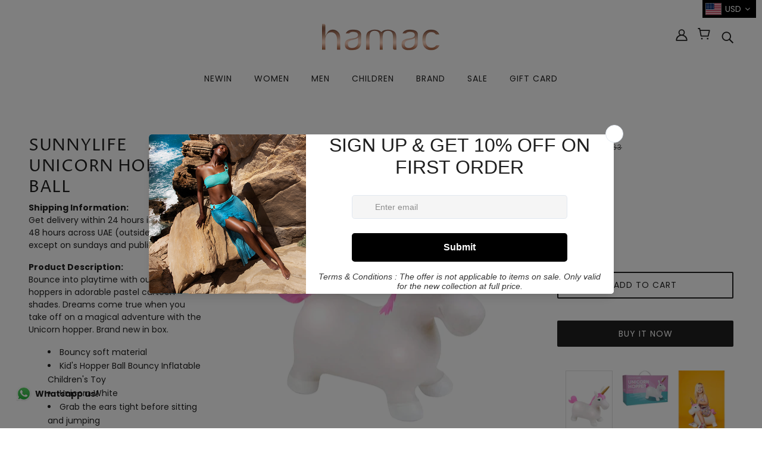

--- FILE ---
content_type: text/html; charset=utf-8
request_url: https://www.hamacdubai.com/products/sunnylife-unicorn-hopper-ball
body_size: 60806
content:
<!doctype html>
<html class="no-js" lang="en">
  <head>
    <!-- Meta Pixel Code -->

<script>

!function(f,b,e,v,n,t,s)

{if(f.fbq)return;n=f.fbq=function(){n.callMethod?

n.callMethod.apply(n,arguments):n.queue.push(arguments)};

if(!f._fbq)f._fbq=n;n.push=n;n.loaded=!0;n.version='2.0';

n.queue=[];t=b.createElement(e);t.async=!0;

t.src=v;s=b.getElementsByTagName(e)[0];

s.parentNode.insertBefore(t,s)}(window, document,'script',

'https://connect.facebook.net/en_US/fbevents.js');

fbq('init', '1392417495416892');

fbq('track', 'PageView');

</script>

<noscript><img height="1" width="1" style="display:none"

src="https://www.facebook.com/tr?id=1392417495416892&ev=PageView&noscript=1"

/></noscript>

<!-- End Meta Pixel Code -->
 
    <meta name="facebook-domain-verification" content="romi3iudprydlokl4vw1i6rbkrob27" />
    <!-- Blockshop Theme - Version 6.7.0 by Troop Themes - https://troopthemes.com/ -->

    <meta charset="UTF-8">
    <meta http-equiv="X-UA-Compatible" content="IE=edge,chrome=1">
    <meta name="viewport" content="width=device-width, initial-scale=1.0, maximum-scale=5.0">
    
      <meta name="description" content="Bounce into playtime with our cute hoppers in adorable pastel cartoon shades. Dreams come true when you take off on a magical adventure with the Unicorn hopper. Brand new in box. Bouncy soft material Kid&#39;s Hopper Ball Bouncy Inflatable Children&#39;s Toy Unicorn White Grab the ears tight before sitting and jumping Quick to">
    

    <link rel="preconnect" href="https://cdn.shopify.com" crossorigin>
    <link rel="preconnect" href="https://fonts.shopify.com" crossorigin>
    <link rel="preconnect" href="https://monorail-edge.shopifysvc.com">

    <link rel="preload" href="//www.hamacdubai.com/cdn/shop/t/17/assets/theme--critical.css?v=160427914864949596551676455595" as="style">
    <link rel="preload" href="//www.hamacdubai.com/cdn/shop/t/17/assets/theme--async.css?v=121084845823076690121730445587" as="style">
    <link rel="preload" href="//www.hamacdubai.com/cdn/shop/t/17/assets/lazysizes.min.js?v=153528224177489928921676455595" as="script">
    <link rel="preload" href="//www.hamacdubai.com/cdn/shop/t/17/assets/theme.min.js?v=131587739171912013921676455595" as="script"><link rel="canonical" href="https://www.hamacdubai.com/products/sunnylife-unicorn-hopper-ball">
      <link rel="shortcut icon" href="//www.hamacdubai.com/cdn/shop/files/fevicon_32x.png?v=1614321179" type="image/png">
      <link rel="apple-touch-icon" href="//www.hamacdubai.com/cdn/shop/files/fevicon_180x.png?v=1614321179">
    

    


  <meta property="og:type" content="product">
  <meta property="og:title" content="SUNNYLIFE Unicorn Hopper Ball">

  
    <meta property="og:image" content="http://www.hamacdubai.com/cdn/shop/products/UNICORN_HOPPER_57d08769-657a-46a4-ae28-ab7b7a49c801_1200x.jpg?v=1675951392">
    <meta property="og:image:secure_url" content="https://www.hamacdubai.com/cdn/shop/products/UNICORN_HOPPER_57d08769-657a-46a4-ae28-ab7b7a49c801_1200x.jpg?v=1675951392">
    <meta property="og:image:width" content="1600">
    <meta property="og:image:height" content="2440">
  
    <meta property="og:image" content="http://www.hamacdubai.com/cdn/shop/products/61anavYv1CL._AC_SX679_228815d4-2ab4-4e9f-9cc3-abd7add33a1a_1200x.jpg?v=1675951392">
    <meta property="og:image:secure_url" content="https://www.hamacdubai.com/cdn/shop/products/61anavYv1CL._AC_SX679_228815d4-2ab4-4e9f-9cc3-abd7add33a1a_1200x.jpg?v=1675951392">
    <meta property="og:image:width" content="679">
    <meta property="og:image:height" content="514">
  
    <meta property="og:image" content="http://www.hamacdubai.com/cdn/shop/products/71owjGMJngL._AC_SL1500_0013ac94-21bb-4daf-ba2d-940ab3afdfb2_1200x.jpg?v=1675951392">
    <meta property="og:image:secure_url" content="https://www.hamacdubai.com/cdn/shop/products/71owjGMJngL._AC_SL1500_0013ac94-21bb-4daf-ba2d-940ab3afdfb2_1200x.jpg?v=1675951392">
    <meta property="og:image:width" content="1024">
    <meta property="og:image:height" content="1500">
  

  <meta
    property="og:price:amount"
    content="115.00"
  >
  <meta property="og:price:currency" content="AED">

  <meta itemprop="url" content="https://www.hamacdubai.com/products/sunnylife-unicorn-hopper-ball" />
  <meta itemprop="name" content="SUNNYLIFE Unicorn Hopper Ball" />
  <meta itemprop="image" content="https://www.hamacdubai.com/cdn/shop/products/UNICORN_HOPPER_57d08769-657a-46a4-ae28-ab7b7a49c801_1000x.jpg?v=1675951392" />
  <meta itemprop="priceCurrency" content="AED" />
  
    <link itemprop="availability" href="https://schema.org/InStock" />
  
  
  
  <meta itemprop="price" content="115.0">





<meta property="og:url" content="https://www.hamacdubai.com/products/sunnylife-unicorn-hopper-ball">
<meta property="og:site_name" content="HAMAC Beach Boutique">
<meta property="og:description" content="Bounce into playtime with our cute hoppers in adorable pastel cartoon shades. Dreams come true when you take off on a magical adventure with the Unicorn hopper. Brand new in box. Bouncy soft material Kid&#39;s Hopper Ball Bouncy Inflatable Children&#39;s Toy Unicorn White Grab the ears tight before sitting and jumping Quick to">



<meta name="twitter:card" content="summary">
<meta name="twitter:description" content="Bounce into playtime with our cute hoppers in adorable pastel cartoon shades. Dreams come true when you take off on a magical adventure with the Unicorn hopper. Brand new in box. Bouncy soft material Kid&#39;s Hopper Ball Bouncy Inflatable Children&#39;s Toy Unicorn White Grab the ears tight before sitting and jumping Quick to">


  <meta name="twitter:title" content="SUNNYLIFE Unicorn Hopper Ball">

  
    <meta
      name="twitter:image"
      content="https://www.hamacdubai.com/cdn/shop/products/UNICORN_HOPPER_57d08769-657a-46a4-ae28-ab7b7a49c801_480x.jpg?v=1675951392"
    >
  



    
      <title>SUNNYLIFE Unicorn Hopper Ball | HAMAC Beach Boutique</title>
    

    <link rel="preload" as="font" href="//www.hamacdubai.com/cdn/fonts/proza_libre/prozalibre_n4.f0507b32b728d57643b7359f19cd41165a2ba3ad.woff2" type="font/woff2" crossorigin>
<link rel="preload" as="font" href="//www.hamacdubai.com/cdn/fonts/poppins/poppins_n4.0ba78fa5af9b0e1a374041b3ceaadf0a43b41362.woff2" type="font/woff2" crossorigin>
<link rel="preload" as="font" href="//www.hamacdubai.com/cdn/fonts/poppins/poppins_n4.0ba78fa5af9b0e1a374041b3ceaadf0a43b41362.woff2" type="font/woff2" crossorigin>


<style>
  @font-face {
  font-family: "Proza Libre";
  font-weight: 400;
  font-style: normal;
  font-display: swap;
  src: url("//www.hamacdubai.com/cdn/fonts/proza_libre/prozalibre_n4.f0507b32b728d57643b7359f19cd41165a2ba3ad.woff2") format("woff2"),
       url("//www.hamacdubai.com/cdn/fonts/proza_libre/prozalibre_n4.11ea93e06205ad0e376283cb5b58368f304c1fe5.woff") format("woff");
}

@font-face {
  font-family: "Proza Libre";
  font-weight: 400;
  font-style: normal;
  font-display: swap;
  src: url("//www.hamacdubai.com/cdn/fonts/proza_libre/prozalibre_n4.f0507b32b728d57643b7359f19cd41165a2ba3ad.woff2") format("woff2"),
       url("//www.hamacdubai.com/cdn/fonts/proza_libre/prozalibre_n4.11ea93e06205ad0e376283cb5b58368f304c1fe5.woff") format("woff");
}

@font-face {
  font-family: Poppins;
  font-weight: 400;
  font-style: normal;
  font-display: swap;
  src: url("//www.hamacdubai.com/cdn/fonts/poppins/poppins_n4.0ba78fa5af9b0e1a374041b3ceaadf0a43b41362.woff2") format("woff2"),
       url("//www.hamacdubai.com/cdn/fonts/poppins/poppins_n4.214741a72ff2596839fc9760ee7a770386cf16ca.woff") format("woff");
}

@font-face {
  font-family: Poppins;
  font-weight: 700;
  font-style: normal;
  font-display: swap;
  src: url("//www.hamacdubai.com/cdn/fonts/poppins/poppins_n7.56758dcf284489feb014a026f3727f2f20a54626.woff2") format("woff2"),
       url("//www.hamacdubai.com/cdn/fonts/poppins/poppins_n7.f34f55d9b3d3205d2cd6f64955ff4b36f0cfd8da.woff") format("woff");
}

@font-face {
  font-family: Poppins;
  font-weight: 400;
  font-style: normal;
  font-display: swap;
  src: url("//www.hamacdubai.com/cdn/fonts/poppins/poppins_n4.0ba78fa5af9b0e1a374041b3ceaadf0a43b41362.woff2") format("woff2"),
       url("//www.hamacdubai.com/cdn/fonts/poppins/poppins_n4.214741a72ff2596839fc9760ee7a770386cf16ca.woff") format("woff");
}

@font-face {
  font-family: Poppins;
  font-weight: 700;
  font-style: normal;
  font-display: swap;
  src: url("//www.hamacdubai.com/cdn/fonts/poppins/poppins_n7.56758dcf284489feb014a026f3727f2f20a54626.woff2") format("woff2"),
       url("//www.hamacdubai.com/cdn/fonts/poppins/poppins_n7.f34f55d9b3d3205d2cd6f64955ff4b36f0cfd8da.woff") format("woff");
}

@font-face {
  font-family: Poppins;
  font-weight: 400;
  font-style: italic;
  font-display: swap;
  src: url("//www.hamacdubai.com/cdn/fonts/poppins/poppins_i4.846ad1e22474f856bd6b81ba4585a60799a9f5d2.woff2") format("woff2"),
       url("//www.hamacdubai.com/cdn/fonts/poppins/poppins_i4.56b43284e8b52fc64c1fd271f289a39e8477e9ec.woff") format("woff");
}

@font-face {
  font-family: Poppins;
  font-weight: 700;
  font-style: italic;
  font-display: swap;
  src: url("//www.hamacdubai.com/cdn/fonts/poppins/poppins_i7.42fd71da11e9d101e1e6c7932199f925f9eea42d.woff2") format("woff2"),
       url("//www.hamacdubai.com/cdn/fonts/poppins/poppins_i7.ec8499dbd7616004e21155106d13837fff4cf556.woff") format("woff");
}

</style>

<style>
  :root {
    --font--section-heading--size: 28px;
    --font--block-heading--size: 20px;
    --font--heading--uppercase: uppercase;
    --font--paragraph--size: 14px;

    --font--heading--family: "Proza Libre", sans-serif;
    --font--heading--weight: 400;
    --font--heading--normal-weight: 400;
    --font--heading--style: normal;

    --font--accent--family: Poppins, sans-serif;
    --font--accent--weight: 400;
    --font--accent--style: normal;
    --font--accent--size: 12px;

    --font--paragraph--family: Poppins, sans-serif;
    --font--paragraph--weight: 400;
    --font--paragraph--style: normal;
    --font--bolder-paragraph--weight: 700;

    --image--grabbing-icon: url('//www.hamacdubai.com/cdn/shop/t/17/assets/grabbing.png?v=162995541551579154171676455595');
  }
</style>

    <style>
  :root {
    --image--popup: url('//www.hamacdubai.com/cdn/shop/files/hamac_copy_1200x.jpg?v=1701266389');

    --color--accent: #f7f2f2;
    --color-text: #212121;
    --color-page-bg: #ffffff;
    --color-panel-bg: #f7f7f7;
    --color-badge-bdr: rgba(33, 33, 33, 0.05);
    --color-border: #e0e0e0;
    --color-button: #ffffff;
    --color-button-bg: #212121;
    --color--body--light: #515151;
    --color--alternative: #040404;
    --color-header: #212121;
    --color-header-bg: #ffffff;
    --color-menubar: #212121;
    --color-cart: #212121;
    --color--footer: #212121;
    --bg-color--footer: #f7f2f2;
    --color-slider-caption: #212121;
    --color-slider-caption-bg: #ffffff;
    --color-slider-button: #ffffff;
    --color-slider-button-bg: #212121;
    --color-slider-button-hover-bg: ;
    --color-slider-nav: #212121;
    --color-product-slider-bg: ;
    --color-featured-promo-bg: ;
    --color-social-feed-bg: ;
    --color-tabs-accordions: #e0e0e0;
  }
</style>
    <script>
  var theme = {};
  theme.assets = {};
  theme.classes = {};
  theme.partials = {};
  theme.popup = {};
  theme.settings = {};
  theme.shop = {};
  theme.swatches = {};
  theme.templates = {};
  theme.translations = {};
  theme.urls = {};
  theme.utils = {};

  theme.assets.carousel = '//www.hamacdubai.com/cdn/shop/t/17/assets/owl.carousel.min.js?v=77812001379152862991676455595';
  theme.assets.masonry = '//www.hamacdubai.com/cdn/shop/t/17/assets/masonry.min.js?v=153413113355937702121676455595';
  theme.assets.stylesheet = '//www.hamacdubai.com/cdn/shop/t/17/assets/theme--async.css?v=121084845823076690121730445587';

  theme.popup.enabled = false;
  theme.popup.test_mode = false;
  theme.popup.newsletter_enabled = true;
  theme.popup.social_icons_enabled = true;
  theme.popup.show_image_enabled = '20';
  theme.popup.show_image_enabled = theme.popup.show_image_enabled > 0 ? true : false;
  theme.popup.image_link = '';
  theme.popup.seconds_until = 1;
  theme.popup.page_content = '';
  theme.popup.days_until = '1';
  theme.popup.storage_key = 'troop_popup_storage';

  
  
    theme.popup.show_image_url =
      '<img src="//www.hamacdubai.com/cdn/shop/files/hamac_copy_1200x.jpg?v=1701266389" />';
  

  theme.settings.cart_type = 'drawer';
  theme.shop.money_format = "\u003cspan class=money\u003eDhs. {{amount}}\u003c\/span\u003e";
  theme.translations.newsletter_email_blank = 'Email field is blank';
  theme.translations.add_to_cart = 'Add to Cart';
  theme.translations.out_of_stock = 'Out of stock';
  theme.translations.size_chart_label = 'Size chart';
  theme.translations.low_in_stock = {
    one: 'Only 1 item left!',
    other: 'Only 2 items left!'
  };
  theme.urls.cart = '/cart';
  theme.urls.collections = '/collections';
  theme.urls.product_recommendations = '/recommendations/products';
  theme.urls.search = '/search';
  theme.urls.shop = 'https://www.hamacdubai.com';
  theme.utils.enable_external_links = true;
  theme.utils.scroll_to_active_item = true

  




    

    
      theme.swatches['champagne'] = '#fbffd7';
    

    

    
      theme.swatches['iceblue_coral'] = '#33adff';
    

    

    
      theme.swatches['pink/green'] = '#f397d2';
    

    

    
      theme.swatches['black/pink'] = 'black';
    

    

    
      theme.swatches['pink/blue'] = '#97f3e4';
    

    

    
      theme.swatches['green_dew'] = '#97f3e4';
    

    

    
      theme.swatches['lemon_yellow'] = '#e3f397';
    

    

    
      theme.swatches['silk_rose'] = '#f6b4de';
    

    

    
      theme.swatches['multcolor'] = '//www.hamacdubai.com/cdn/shop/files/multi_100x.png?v=12195380464537152148';
    

    

    
      theme.swatches['multi'] = '//www.hamacdubai.com/cdn/shop/files/multi_100x.png?v=12195380464537152148';
    

    

    
      theme.swatches['multicolor'] = '//www.hamacdubai.com/cdn/shop/files/multi_100x.png?v=12195380464537152148';
    

    

    
      theme.swatches['ice_blue'] = '#bbebf7';
    

    

    
      theme.swatches['navy_blue'] = '#1558af';
    

    

    
      theme.swatches['rosegold'] = '#fbcde5';
    


  // LazySizes
  window.lazySizesConfig = window.lazySizesConfig || {};
  window.lazySizesConfig.expand = 1200;
  window.lazySizesConfig.loadMode = 3;
  window.lazySizesConfig.ricTimeout = 50;
</script>

   <script src="https://phpstack-815750-2800305.cloudwaysapps.com/insta-app-embed.js"></script>

    <script>
      function onLoadStylesheet() {
        var link = document.querySelector('link[href="' + theme.assets.stylesheet + '"]');
        link.loaded = true;
        link.dispatchEvent(new Event('load'));
      }
    </script>

    <link href="//www.hamacdubai.com/cdn/shop/t/17/assets/theme--critical.css?v=160427914864949596551676455595" rel="stylesheet" media="all"/>
    <link
      href="//www.hamacdubai.com/cdn/shop/t/17/assets/theme--async.css?v=121084845823076690121730445587"
      rel="stylesheet"
      media="print"
      onload="this.media='all';onLoadStylesheet()"
    >

    <style>
      .announcement--text {
    text-transform: none;
    font-size: 60%;
}

/* Add your theme customizations below */</style>

    <script src="//www.hamacdubai.com/cdn/shop/t/17/assets/lazysizes.min.js?v=153528224177489928921676455595" async="async"></script>
    <script src="//www.hamacdubai.com/cdn/shop/t/17/assets/theme.min.js?v=131587739171912013921676455595" defer="defer"></script>

    

    <script>window.performance && window.performance.mark && window.performance.mark('shopify.content_for_header.start');</script><meta name="google-site-verification" content="tJpdxCTzVJH3grbaU-1-aWdmDRmSW45dRvMW5l2M4Z4">
<meta name="facebook-domain-verification" content="tkh6wkf0ztnv2gf4b8c7a37q9fjjf2">
<meta id="shopify-digital-wallet" name="shopify-digital-wallet" content="/51824918719/digital_wallets/dialog">
<link rel="alternate" hreflang="x-default" href="https://www.hamacdubai.com/products/sunnylife-unicorn-hopper-ball">
<link rel="alternate" hreflang="en" href="https://www.hamacdubai.com/products/sunnylife-unicorn-hopper-ball">
<link rel="alternate" hreflang="ar" href="https://www.hamacdubai.com/ar/products/sunnylife-unicorn-hopper-ball">
<link rel="alternate" type="application/json+oembed" href="https://www.hamacdubai.com/products/sunnylife-unicorn-hopper-ball.oembed">
<script async="async" src="/checkouts/internal/preloads.js?locale=en-AE"></script>
<script id="shopify-features" type="application/json">{"accessToken":"a2874d8078f880e40e71cf7a46267a40","betas":["rich-media-storefront-analytics"],"domain":"www.hamacdubai.com","predictiveSearch":true,"shopId":51824918719,"locale":"en"}</script>
<script>var Shopify = Shopify || {};
Shopify.shop = "hamac-online.myshopify.com";
Shopify.locale = "en";
Shopify.currency = {"active":"AED","rate":"1.0"};
Shopify.country = "AE";
Shopify.theme = {"name":"Copy of Blockshop - Power onward 01062021","id":136850800858,"schema_name":"Blockshop","schema_version":"6.7.0","theme_store_id":null,"role":"main"};
Shopify.theme.handle = "null";
Shopify.theme.style = {"id":null,"handle":null};
Shopify.cdnHost = "www.hamacdubai.com/cdn";
Shopify.routes = Shopify.routes || {};
Shopify.routes.root = "/";</script>
<script type="module">!function(o){(o.Shopify=o.Shopify||{}).modules=!0}(window);</script>
<script>!function(o){function n(){var o=[];function n(){o.push(Array.prototype.slice.apply(arguments))}return n.q=o,n}var t=o.Shopify=o.Shopify||{};t.loadFeatures=n(),t.autoloadFeatures=n()}(window);</script>
<script id="shop-js-analytics" type="application/json">{"pageType":"product"}</script>
<script defer="defer" async type="module" src="//www.hamacdubai.com/cdn/shopifycloud/shop-js/modules/v2/client.init-shop-cart-sync_BT-GjEfc.en.esm.js"></script>
<script defer="defer" async type="module" src="//www.hamacdubai.com/cdn/shopifycloud/shop-js/modules/v2/chunk.common_D58fp_Oc.esm.js"></script>
<script defer="defer" async type="module" src="//www.hamacdubai.com/cdn/shopifycloud/shop-js/modules/v2/chunk.modal_xMitdFEc.esm.js"></script>
<script type="module">
  await import("//www.hamacdubai.com/cdn/shopifycloud/shop-js/modules/v2/client.init-shop-cart-sync_BT-GjEfc.en.esm.js");
await import("//www.hamacdubai.com/cdn/shopifycloud/shop-js/modules/v2/chunk.common_D58fp_Oc.esm.js");
await import("//www.hamacdubai.com/cdn/shopifycloud/shop-js/modules/v2/chunk.modal_xMitdFEc.esm.js");

  window.Shopify.SignInWithShop?.initShopCartSync?.({"fedCMEnabled":true,"windoidEnabled":true});

</script>
<script>(function() {
  var isLoaded = false;
  function asyncLoad() {
    if (isLoaded) return;
    isLoaded = true;
    var urls = ["https:\/\/ecommplugins-scripts.trustpilot.com\/v2.1\/js\/header.min.js?settings=eyJrZXkiOiI5b2Y0WHh6QnRKQncwSVFmIiwicyI6InNrdSJ9\u0026shop=hamac-online.myshopify.com","https:\/\/ecommplugins-trustboxsettings.trustpilot.com\/hamac-online.myshopify.com.js?settings=1625665152760\u0026shop=hamac-online.myshopify.com","https:\/\/widget.trustpilot.com\/bootstrap\/v5\/tp.widget.sync.bootstrap.min.js?shop=hamac-online.myshopify.com","https:\/\/chimpstatic.com\/mcjs-connected\/js\/users\/c310b3ec68f91f7e1b003fd88\/8a37f1fa2378d696699075678.js?shop=hamac-online.myshopify.com","https:\/\/cdn.one.store\/javascript\/dist\/1.0\/jcr-widget.js?account_id=shopify:hamac-online.myshopify.com\u0026shop=hamac-online.myshopify.com","https:\/\/cdn.s3.pop-convert.com\/pcjs.production.min.js?unique_id=hamac-online.myshopify.com\u0026shop=hamac-online.myshopify.com","https:\/\/script.pop-convert.com\/new-micro\/production.pc.min.js?unique_id=hamac-online.myshopify.com\u0026shop=hamac-online.myshopify.com","https:\/\/cdn.wheelio-app.com\/app\/index.min.js?version=20251118080645537\u0026shop=hamac-online.myshopify.com","https:\/\/storage.nfcube.com\/instafeed-20a9d16ceceb21d6ceb8a25f2e093d75.js?shop=hamac-online.myshopify.com","https:\/\/cdn.roseperl.com\/storelocator-prod\/setting\/hamac-online-1761630386.js?shop=hamac-online.myshopify.com","https:\/\/cdn.roseperl.com\/storelocator-prod\/wtb\/hamac-online-1761630387.js?shop=hamac-online.myshopify.com","https:\/\/cdn.roseperl.com\/storelocator-prod\/fo\/hamac-online-1761630388.js?shop=hamac-online.myshopify.com","https:\/\/cdn.roseperl.com\/storelocator-prod\/stockist-form\/hamac-online-1761630388.js?shop=hamac-online.myshopify.com"];
    for (var i = 0; i < urls.length; i++) {
      var s = document.createElement('script');
      s.type = 'text/javascript';
      s.async = true;
      s.src = urls[i];
      var x = document.getElementsByTagName('script')[0];
      x.parentNode.insertBefore(s, x);
    }
  };
  if(window.attachEvent) {
    window.attachEvent('onload', asyncLoad);
  } else {
    window.addEventListener('load', asyncLoad, false);
  }
})();</script>
<script id="__st">var __st={"a":51824918719,"offset":14400,"reqid":"ed68492d-22d3-4064-923e-d5a834451c23-1769321388","pageurl":"www.hamacdubai.com\/products\/sunnylife-unicorn-hopper-ball","u":"7791325bfc68","p":"product","rtyp":"product","rid":7916945244378};</script>
<script>window.ShopifyPaypalV4VisibilityTracking = true;</script>
<script id="captcha-bootstrap">!function(){'use strict';const t='contact',e='account',n='new_comment',o=[[t,t],['blogs',n],['comments',n],[t,'customer']],c=[[e,'customer_login'],[e,'guest_login'],[e,'recover_customer_password'],[e,'create_customer']],r=t=>t.map((([t,e])=>`form[action*='/${t}']:not([data-nocaptcha='true']) input[name='form_type'][value='${e}']`)).join(','),a=t=>()=>t?[...document.querySelectorAll(t)].map((t=>t.form)):[];function s(){const t=[...o],e=r(t);return a(e)}const i='password',u='form_key',d=['recaptcha-v3-token','g-recaptcha-response','h-captcha-response',i],f=()=>{try{return window.sessionStorage}catch{return}},m='__shopify_v',_=t=>t.elements[u];function p(t,e,n=!1){try{const o=window.sessionStorage,c=JSON.parse(o.getItem(e)),{data:r}=function(t){const{data:e,action:n}=t;return t[m]||n?{data:e,action:n}:{data:t,action:n}}(c);for(const[e,n]of Object.entries(r))t.elements[e]&&(t.elements[e].value=n);n&&o.removeItem(e)}catch(o){console.error('form repopulation failed',{error:o})}}const l='form_type',E='cptcha';function T(t){t.dataset[E]=!0}const w=window,h=w.document,L='Shopify',v='ce_forms',y='captcha';let A=!1;((t,e)=>{const n=(g='f06e6c50-85a8-45c8-87d0-21a2b65856fe',I='https://cdn.shopify.com/shopifycloud/storefront-forms-hcaptcha/ce_storefront_forms_captcha_hcaptcha.v1.5.2.iife.js',D={infoText:'Protected by hCaptcha',privacyText:'Privacy',termsText:'Terms'},(t,e,n)=>{const o=w[L][v],c=o.bindForm;if(c)return c(t,g,e,D).then(n);var r;o.q.push([[t,g,e,D],n]),r=I,A||(h.body.append(Object.assign(h.createElement('script'),{id:'captcha-provider',async:!0,src:r})),A=!0)});var g,I,D;w[L]=w[L]||{},w[L][v]=w[L][v]||{},w[L][v].q=[],w[L][y]=w[L][y]||{},w[L][y].protect=function(t,e){n(t,void 0,e),T(t)},Object.freeze(w[L][y]),function(t,e,n,w,h,L){const[v,y,A,g]=function(t,e,n){const i=e?o:[],u=t?c:[],d=[...i,...u],f=r(d),m=r(i),_=r(d.filter((([t,e])=>n.includes(e))));return[a(f),a(m),a(_),s()]}(w,h,L),I=t=>{const e=t.target;return e instanceof HTMLFormElement?e:e&&e.form},D=t=>v().includes(t);t.addEventListener('submit',(t=>{const e=I(t);if(!e)return;const n=D(e)&&!e.dataset.hcaptchaBound&&!e.dataset.recaptchaBound,o=_(e),c=g().includes(e)&&(!o||!o.value);(n||c)&&t.preventDefault(),c&&!n&&(function(t){try{if(!f())return;!function(t){const e=f();if(!e)return;const n=_(t);if(!n)return;const o=n.value;o&&e.removeItem(o)}(t);const e=Array.from(Array(32),(()=>Math.random().toString(36)[2])).join('');!function(t,e){_(t)||t.append(Object.assign(document.createElement('input'),{type:'hidden',name:u})),t.elements[u].value=e}(t,e),function(t,e){const n=f();if(!n)return;const o=[...t.querySelectorAll(`input[type='${i}']`)].map((({name:t})=>t)),c=[...d,...o],r={};for(const[a,s]of new FormData(t).entries())c.includes(a)||(r[a]=s);n.setItem(e,JSON.stringify({[m]:1,action:t.action,data:r}))}(t,e)}catch(e){console.error('failed to persist form',e)}}(e),e.submit())}));const S=(t,e)=>{t&&!t.dataset[E]&&(n(t,e.some((e=>e===t))),T(t))};for(const o of['focusin','change'])t.addEventListener(o,(t=>{const e=I(t);D(e)&&S(e,y())}));const B=e.get('form_key'),M=e.get(l),P=B&&M;t.addEventListener('DOMContentLoaded',(()=>{const t=y();if(P)for(const e of t)e.elements[l].value===M&&p(e,B);[...new Set([...A(),...v().filter((t=>'true'===t.dataset.shopifyCaptcha))])].forEach((e=>S(e,t)))}))}(h,new URLSearchParams(w.location.search),n,t,e,['guest_login'])})(!0,!0)}();</script>
<script integrity="sha256-4kQ18oKyAcykRKYeNunJcIwy7WH5gtpwJnB7kiuLZ1E=" data-source-attribution="shopify.loadfeatures" defer="defer" src="//www.hamacdubai.com/cdn/shopifycloud/storefront/assets/storefront/load_feature-a0a9edcb.js" crossorigin="anonymous"></script>
<script data-source-attribution="shopify.dynamic_checkout.dynamic.init">var Shopify=Shopify||{};Shopify.PaymentButton=Shopify.PaymentButton||{isStorefrontPortableWallets:!0,init:function(){window.Shopify.PaymentButton.init=function(){};var t=document.createElement("script");t.src="https://www.hamacdubai.com/cdn/shopifycloud/portable-wallets/latest/portable-wallets.en.js",t.type="module",document.head.appendChild(t)}};
</script>
<script data-source-attribution="shopify.dynamic_checkout.buyer_consent">
  function portableWalletsHideBuyerConsent(e){var t=document.getElementById("shopify-buyer-consent"),n=document.getElementById("shopify-subscription-policy-button");t&&n&&(t.classList.add("hidden"),t.setAttribute("aria-hidden","true"),n.removeEventListener("click",e))}function portableWalletsShowBuyerConsent(e){var t=document.getElementById("shopify-buyer-consent"),n=document.getElementById("shopify-subscription-policy-button");t&&n&&(t.classList.remove("hidden"),t.removeAttribute("aria-hidden"),n.addEventListener("click",e))}window.Shopify?.PaymentButton&&(window.Shopify.PaymentButton.hideBuyerConsent=portableWalletsHideBuyerConsent,window.Shopify.PaymentButton.showBuyerConsent=portableWalletsShowBuyerConsent);
</script>
<script data-source-attribution="shopify.dynamic_checkout.cart.bootstrap">document.addEventListener("DOMContentLoaded",(function(){function t(){return document.querySelector("shopify-accelerated-checkout-cart, shopify-accelerated-checkout")}if(t())Shopify.PaymentButton.init();else{new MutationObserver((function(e,n){t()&&(Shopify.PaymentButton.init(),n.disconnect())})).observe(document.body,{childList:!0,subtree:!0})}}));
</script>
<link id="shopify-accelerated-checkout-styles" rel="stylesheet" media="screen" href="https://www.hamacdubai.com/cdn/shopifycloud/portable-wallets/latest/accelerated-checkout-backwards-compat.css" crossorigin="anonymous">
<style id="shopify-accelerated-checkout-cart">
        #shopify-buyer-consent {
  margin-top: 1em;
  display: inline-block;
  width: 100%;
}

#shopify-buyer-consent.hidden {
  display: none;
}

#shopify-subscription-policy-button {
  background: none;
  border: none;
  padding: 0;
  text-decoration: underline;
  font-size: inherit;
  cursor: pointer;
}

#shopify-subscription-policy-button::before {
  box-shadow: none;
}

      </style>

<script>window.performance && window.performance.mark && window.performance.mark('shopify.content_for_header.end');</script>
  
 
 
  
  
  

  <!-- "snippets/shogun-head.liquid" was not rendered, the associated app was uninstalled -->
  <script>
  !function(t,n){function o(n){var o=t.getElementsByTagName("script")[0],i=t.createElement("script");i.src=n,i.crossOrigin="",o.parentNode.insertBefore(i,o)}if(!n.isLoyaltyLion){window.loyaltylion=n,void 0===window.lion&&(window.lion=n),n.version=2,n.isLoyaltyLion=!0;var i=new Date,e=i.getFullYear().toString()+i.getMonth().toString()+i.getDate().toString();o("https://sdk.loyaltylion.net/static/2/loader.js?t="+e);var r=!1;n.init=function(t){if(r)throw new Error("Cannot call lion.init more than once");r=!0;var a=n._token=t.token;if(!a)throw new Error("Token must be supplied to lion.init");for(var l=[],s="_push configure bootstrap shutdown on removeListener authenticateCustomer".split(" "),c=0;c<s.length;c+=1)!function(t,n){t[n]=function(){l.push([n,Array.prototype.slice.call(arguments,0)])}}(n,s[c]);o("https://sdk.loyaltylion.net/sdk/start/"+a+".js?t="+e+i.getHours().toString()),n._initData=t,n._buffer=l}}}(document,window.loyaltylion||[]);

  
    
      loyaltylion.init({ token: "2e39955c1f013e021c524b6c9f6fe895" });
    
  
</script>

<script>
window.mlvedaShopCurrency = "AED";
window.shopCurrency = "AED";
window.supported_currencies = "AED USD GBP EUR CAD AUD INR JPY";
</script>  
<div id="shopify-section-filter-menu-settings" class="shopify-section"><style type="text/css">
/*  Filter Menu Color and Image Section CSS */.pt-display-swatch ul .filter-active-color-shimmer .collection-name .check-icon:before
{
  background-color: rgba(0,0,0,0);
  color: rgba(0,0,0,0);
  -webkit-text-fill-color: transparent;background: -webkit-linear-gradient(transparent, transparent),
             url(//www.hamacdubai.com/cdn/shop/files/shimmer_small.png?v=1622545503) no-repeat center center;background: -o-linear-gradient(transparent, transparent);
  background-size: cover;
  -webkit-background-clip: text;
  background-clip: text;

}

.pt-display-swatch ul .filter-active-color-shimmer .collection-name .check-icon {
  text-shadow: none !important;
}.pt-display-swatch ul .filter-active-color-multcolor .collection-name .check-icon:before
{
  background-color: rgba(0,0,0,0);
  color: rgba(0,0,0,0);
  -webkit-text-fill-color: transparent;background: -webkit-linear-gradient(transparent, transparent),
             url(//www.hamacdubai.com/cdn/shop/files/multi_small.png?v=1622545695) no-repeat center center;background: -o-linear-gradient(transparent, transparent);
  background-size: cover;
  -webkit-background-clip: text;
  background-clip: text;

}

.pt-display-swatch ul .filter-active-color-multcolor .collection-name .check-icon {
  text-shadow: none !important;
}</style>
<link href="//www.hamacdubai.com/cdn/shop/t/17/assets/filter-menu.scss.css?v=155456552685174703451696246794" rel="stylesheet" type="text/css" media="all" />
<script src="//www.hamacdubai.com/cdn/shop/t/17/assets/filter-menu.js?v=107598899066246080521676455595" type="text/javascript"></script>





</div>

  





  <link href="//www.hamacdubai.com/cdn/shop/t/17/assets/gang-custom-css-shopify--main.css?v=54177075811905593981676455595" rel="stylesheet" type="text/css" media="all" />
<!-- GSSTART Show variants. Do not change -->

<!-- Show variants code end. Do not change GSEND --><script>
    var appEnvironment = 'storelocator-prod';
    var shopHash = '7d026b7ff483b799e3521bedd4bb195a';
</script>

<script>
    
    
    SCASLShopifyProduct = {id:7916945244378,handle:'sunnylife-unicorn-hopper-ball',title:"SUNNYLIFE Unicorn Hopper Ball",variants: [{"id":43681408778458,"title":"U \/ White","option1":"U","option2":"White","option3":null,"sku":"FRA0130600","requires_shipping":true,"taxable":true,"featured_image":null,"available":true,"name":"SUNNYLIFE Unicorn Hopper Ball - U \/ White","public_title":"U \/ White","options":["U","White"],"price":11500,"weight":2223,"compare_at_price":23000,"inventory_management":"shopify","barcode":"S84HOPUN","requires_selling_plan":false,"selling_plan_allocations":[]}],tags: ["accessories","ACCESSORIESCHILDREN","boysale","boysaleaccessories","color-white","girlsale","girlsaleaccessories","size-os","size-u","sunnylife","UNISEXCHILDREN"],collections: [{"id":238467678399,"handle":"accessories","title":"ACCESSORIES","updated_at":"2026-01-12T15:03:03+04:00","body_html":"","published_at":"2020-12-08T12:32:03+04:00","sort_order":"manual","template_suffix":"","disjunctive":false,"rules":[{"column":"type","relation":"equals","condition":"ACCESSORIES"}],"published_scope":"web","image":{"created_at":"2021-08-26T12:52:37+04:00","alt":null,"width":225,"height":225,"src":"\/\/www.hamacdubai.com\/cdn\/shop\/collections\/www.hamacdubai.com_130_Womens-3_d15273cc-09e8-492a-8448-df4b05686bcb.jpg?v=1700751054"}},{"id":269045530815,"handle":"all","title":"All","updated_at":"2026-01-24T12:04:07+04:00","body_html":null,"published_at":"2021-05-24T16:52:37+04:00","sort_order":"manual","template_suffix":null,"disjunctive":false,"rules":[{"column":"variant_inventory","relation":"greater_than","condition":"-10000"}],"published_scope":"web"},{"id":238567456959,"handle":"best-selling-collection","title":"Best selling products","updated_at":"2026-01-24T12:04:07+04:00","body_html":"","published_at":"2020-12-09T18:07:16+04:00","sort_order":"best-selling","template_suffix":"","disjunctive":false,"rules":[{"column":"variant_price","relation":"greater_than","condition":"0"}],"published_scope":"web"},{"id":239618130111,"handle":"best-selling-products","title":"Best Selling Products","updated_at":"2026-01-24T12:04:07+04:00","body_html":null,"published_at":"2020-12-21T17:58:59+04:00","sort_order":"best-selling","template_suffix":null,"disjunctive":true,"rules":[{"column":"title","relation":"contains","condition":"Best Selling"},{"column":"title","relation":"not_contains","condition":"Best Selling"}],"published_scope":"web"},{"id":238319567039,"handle":"children","title":"CHILDREN","updated_at":"2026-01-22T10:05:41+04:00","body_html":"","published_at":"2020-12-06T18:03:40+04:00","sort_order":"created-desc","template_suffix":"","disjunctive":true,"rules":[{"column":"tag","relation":"equals","condition":"children"},{"column":"tag","relation":"equals","condition":"CHILDREN"},{"column":"tag","relation":"equals","condition":"CHILDRENBOY"},{"column":"tag","relation":"equals","condition":"CHILDRENGIRL"},{"column":"tag","relation":"equals","condition":"UNISEXCHILDREN"}],"published_scope":"web","image":{"created_at":"2020-12-13T17:45:37+04:00","alt":null,"width":3819,"height":1225,"src":"\/\/www.hamacdubai.com\/cdn\/shop\/collections\/Artboard_2.png?v=1608044766"}},{"id":238923186367,"handle":"gift-for-him-her","title":"GIFT FOR HIM\/HER","updated_at":"2026-01-23T18:42:06+04:00","body_html":"\u003cspan data-mce-fragment=\"1\"\u003eLooking for the perfect festive gift for your fella? Stuck on presents for dad? Struggling with a fussy brother? Look no further! We’ve curated the perfect selection of gifts for the men in your life. Bag a gift whatever your budget and spread some holiday cheer!\u003c\/span\u003e","published_at":"2020-12-13T16:24:09+04:00","sort_order":"best-selling","template_suffix":"","disjunctive":false,"rules":[{"column":"variant_price","relation":"less_than","condition":"1000"}],"published_scope":"web"},{"id":238920270015,"handle":"gifts","title":"GIFTS","updated_at":"2026-01-23T18:42:06+04:00","body_html":"\u003cspan data-mce-fragment=\"1\"\u003eLooking for the perfect festive gift for your fella? Stuck on presents for dad? Struggling with a fussy brother? Look no further! We’ve curated the perfect selection of gifts for the men in your life. Bag a gift whatever your budget and spread some holiday cheer!\u003c\/span\u003e","published_at":"2020-12-13T15:18:22+04:00","sort_order":"best-selling","template_suffix":"","disjunctive":true,"rules":[{"column":"tag","relation":"equals","condition":"GIFTCARD100AED"},{"column":"tag","relation":"equals","condition":"GIFTCARD200AED"},{"column":"tag","relation":"equals","condition":"GIFTCARD500AED"},{"column":"tag","relation":"equals","condition":"GIFTCARD1000AED"},{"column":"variant_price","relation":"less_than","condition":"1000"}],"published_scope":"web"},{"id":238920466623,"handle":"gifts-under-1000aed","title":"GIFTS UNDER 1000AED","updated_at":"2026-01-23T18:42:06+04:00","body_html":"","published_at":"2020-12-13T15:25:24+04:00","sort_order":"best-selling","template_suffix":"","disjunctive":false,"rules":[{"column":"variant_price","relation":"less_than","condition":"1000"}],"published_scope":"web"},{"id":238920401087,"handle":"gifts-under-200aed","title":"GIFTS UNDER 200AED","updated_at":"2026-01-20T17:57:06+04:00","body_html":"","published_at":"2020-12-13T15:22:40+04:00","sort_order":"manual","template_suffix":"","disjunctive":false,"rules":[{"column":"variant_price","relation":"less_than","condition":"200"}],"published_scope":"web"},{"id":238920433855,"handle":"gifts-under-500aed","title":"GIFTS UNDER 500AED","updated_at":"2026-01-23T18:42:04+04:00","body_html":"","published_at":"2020-12-13T15:24:42+04:00","sort_order":"manual","template_suffix":"","disjunctive":false,"rules":[{"column":"variant_price","relation":"less_than","condition":"500"}],"published_scope":"web"},{"id":239618162879,"handle":"newest-products","title":"Newest Products","updated_at":"2026-01-24T12:04:07+04:00","body_html":null,"published_at":"2020-12-21T17:59:00+04:00","sort_order":"manual","template_suffix":null,"disjunctive":true,"rules":[{"column":"title","relation":"contains","condition":"Newest"},{"column":"title","relation":"not_contains","condition":"Newest"}],"published_scope":"web"},{"id":277259419839,"handle":"size-os","title":"ONE SIZE","updated_at":"2026-01-24T15:11:52+04:00","body_html":"","published_at":"2021-08-11T13:15:32+04:00","sort_order":"created-desc","template_suffix":"","disjunctive":false,"rules":[{"column":"tag","relation":"equals","condition":"size-os"}],"published_scope":"web"},{"id":269047267519,"handle":"over-50","title":"Over 50 د.إ","updated_at":"2026-01-24T12:04:07+04:00","body_html":null,"published_at":"2021-05-24T17:25:20+04:00","sort_order":"alpha-asc","template_suffix":null,"disjunctive":false,"rules":[{"column":"variant_price","relation":"greater_than","condition":"49.99"}],"published_scope":"web"},{"id":271936651455,"handle":"recommended-products-seguno","title":"Recommended products (Seguno)","updated_at":"2026-01-24T14:16:22+04:00","body_html":"\u003cp\u003eThis collection was generated by the Seguno app for use in email marketing and is not available on any sales channels. By default, it is configured to show your best-selling products that are in stock and not free.\u003c\/p\u003e","published_at":"2022-02-15T08:57:46+04:00","sort_order":"best-selling","template_suffix":"","disjunctive":false,"rules":[{"column":"variant_inventory","relation":"greater_than","condition":"0"},{"column":"variant_price","relation":"greater_than","condition":"0"}],"published_scope":"web","image":{"created_at":"2021-06-29T11:34:53+04:00","alt":"Seguno Software","width":500,"height":500,"src":"\/\/www.hamacdubai.com\/cdn\/shop\/collections\/3993a049f71769a568c48ba4789d9d9d.png?v=1624952093"}},{"id":238473543871,"handle":"sale","title":"SALE","updated_at":"2026-01-22T10:04:58+04:00","body_html":"","published_at":"2020-12-08T14:02:07+04:00","sort_order":"manual","template_suffix":"","disjunctive":true,"rules":[{"column":"tag","relation":"equals","condition":"sale"},{"column":"tag","relation":"equals","condition":"boysale"},{"column":"tag","relation":"equals","condition":"girlsale"},{"column":"tag","relation":"equals","condition":"mensaleaccessories"},{"column":"tag","relation":"equals","condition":"mensaleswimwear"},{"column":"tag","relation":"equals","condition":"resortwearmensale"},{"column":"tag","relation":"equals","condition":"womensale"},{"column":"tag","relation":"equals","condition":"womensaleaccessories"},{"column":"tag","relation":"equals","condition":"womensaleresortwear"},{"column":"tag","relation":"equals","condition":"womensaleswimwear"},{"column":"tag","relation":"equals","condition":"mensale"}],"published_scope":"web","image":{"created_at":"2023-02-17T08:54:42+04:00","alt":null,"width":615,"height":468,"src":"\/\/www.hamacdubai.com\/cdn\/shop\/collections\/Sale-Sign.jpg?v=1676609683"}},{"id":439378182362,"handle":"sale-accessories-boys","title":"SALE ACCESSORIES BOYS","updated_at":"2025-08-12T12:46:17+04:00","body_html":"","published_at":"2025-02-07T17:54:23+04:00","sort_order":"best-selling","template_suffix":"","disjunctive":false,"rules":[{"column":"tag","relation":"equals","condition":"boysaleaccessories"}],"published_scope":"web"},{"id":439378247898,"handle":"sale-accessories-girls","title":"SALE ACCESSORIES GIRLS","updated_at":"2026-01-12T15:02:59+04:00","body_html":"","published_at":"2025-02-07T17:58:59+04:00","sort_order":"best-selling","template_suffix":"","disjunctive":false,"rules":[{"column":"tag","relation":"equals","condition":"girlsaleaccessories"}],"published_scope":"web"},{"id":416039895258,"handle":"boys-sale","title":"SALE BOYS","updated_at":"2026-01-17T16:11:04+04:00","body_html":"","published_at":"2023-01-27T11:10:18+04:00","sort_order":"alpha-asc","template_suffix":"","disjunctive":false,"rules":[{"column":"tag","relation":"equals","condition":"boysale"},{"column":"variant_compare_at_price","relation":"greater_than","condition":"0"}],"published_scope":"web"},{"id":416044875994,"handle":"sale-girls","title":"SALE GIRLS","updated_at":"2026-01-12T15:02:59+04:00","body_html":"","published_at":"2023-01-27T15:16:23+04:00","sort_order":"alpha-asc","template_suffix":"","disjunctive":false,"rules":[{"column":"tag","relation":"equals","condition":"girlsale"},{"column":"variant_compare_at_price","relation":"greater_than","condition":"0"}],"published_scope":"web"},{"id":443239858394,"handle":"sale-in-children","title":"SALE IN CHILDREN","updated_at":"2026-01-17T16:11:04+04:00","body_html":"","published_at":"2025-05-30T20:35:55+04:00","sort_order":"alpha-asc","template_suffix":"","disjunctive":true,"rules":[{"column":"tag","relation":"equals","condition":"boysale"},{"column":"tag","relation":"equals","condition":"girlsale"}],"published_scope":"web"},{"id":240469835967,"handle":"sunnylife","title":"SUNNYLIFE","updated_at":"2026-01-12T15:03:01+04:00","body_html":"\u003cp\u003eDesigned for a life lived under the sun, SUNNYLife is the world's leading summer lifestyle brand. Born on the beaches of Sydney in 2003 the brand was established with a simple goal: to share Australia’s authentic summer style with the rest of the world.\u003c\/p\u003e","published_at":"2021-01-03T15:32:19+04:00","sort_order":"created-desc","template_suffix":"","disjunctive":false,"rules":[{"column":"vendor","relation":"equals","condition":"SUNNYLIFE"}],"published_scope":"web","image":{"created_at":"2021-01-03T15:38:43+04:00","alt":null,"width":5000,"height":3333,"src":"\/\/www.hamacdubai.com\/cdn\/shop\/collections\/sunnylife.png?v=1621848878"}},{"id":277258010815,"handle":"size-u","title":"UNIVERSAL","updated_at":"2026-01-23T18:42:04+04:00","body_html":"","published_at":"2021-08-11T13:15:17+04:00","sort_order":"alpha-asc","template_suffix":"","disjunctive":false,"rules":[{"column":"tag","relation":"equals","condition":"size-u"}],"published_scope":"web"},{"id":269135151295,"handle":"color-white","title":"WHITE","updated_at":"2026-01-24T12:10:23+04:00","body_html":null,"published_at":"2021-05-25T17:52:48+04:00","sort_order":"alpha-asc","template_suffix":null,"disjunctive":false,"rules":[{"column":"tag","relation":"equals","condition":"color-white"}],"published_scope":"web"}],vendor: "SUNNYLIFE",};
</script>

  
<link href="https://maxcdn.bootstrapcdn.com/font-awesome/4.6.1/css/font-awesome.min.css" rel="stylesheet" type="text/css" media="all" />
<link href="//www.hamacdubai.com/cdn/shop/t/17/assets/genie-storepickup.css?v=58047785046117751311688732535" rel="stylesheet" type="text/css" media="all" />
<link href="//www.hamacdubai.com/cdn/shop/t/17/assets/genie-storepickup-custom.css?v=111603181540343972631688732536" rel="stylesheet" type="text/css" media="all" />
<script src="https://cdn.jsdelivr.net/npm/promise-polyfill@8/dist/polyfill.min.js" type="text/javascript"></script>
<script src="https://cdnjs.cloudflare.com/ajax/libs/moment.js/2.20.1/moment.min.js" type="text/javascript"></script>
<script src="//www.hamacdubai.com/cdn/shop/t/17/assets/genie-storepickup-vender.js?v=23197635440189571711688732537" type="text/javascript"></script>
<script src="//www.hamacdubai.com/cdn/shop/t/17/assets/genie-storepickup.js?v=68907372586038116861688732534" type="text/javascript"></script>

  


  <meta name="google-site-verification" content="81RwZDpYw7e7zCglQTsGmYctwCOrrCA95bwV-AjBL1Y" />
<link href="https://cdn.shopify.com/extensions/019b4963-c93f-7837-b26b-741ac6867160/sl-app-extension-57/assets/storelocator.css" rel="stylesheet" type="text/css" media="all">
<script src="https://cdn.shopify.com/extensions/019a4bd6-5189-7b1b-88e6-ae4214511ca1/vite-vue3-typescript-eslint-prettier-32/assets/main.js" type="text/javascript" defer="defer"></script>
<link href="https://monorail-edge.shopifysvc.com" rel="dns-prefetch">
<script>(function(){if ("sendBeacon" in navigator && "performance" in window) {try {var session_token_from_headers = performance.getEntriesByType('navigation')[0].serverTiming.find(x => x.name == '_s').description;} catch {var session_token_from_headers = undefined;}var session_cookie_matches = document.cookie.match(/_shopify_s=([^;]*)/);var session_token_from_cookie = session_cookie_matches && session_cookie_matches.length === 2 ? session_cookie_matches[1] : "";var session_token = session_token_from_headers || session_token_from_cookie || "";function handle_abandonment_event(e) {var entries = performance.getEntries().filter(function(entry) {return /monorail-edge.shopifysvc.com/.test(entry.name);});if (!window.abandonment_tracked && entries.length === 0) {window.abandonment_tracked = true;var currentMs = Date.now();var navigation_start = performance.timing.navigationStart;var payload = {shop_id: 51824918719,url: window.location.href,navigation_start,duration: currentMs - navigation_start,session_token,page_type: "product"};window.navigator.sendBeacon("https://monorail-edge.shopifysvc.com/v1/produce", JSON.stringify({schema_id: "online_store_buyer_site_abandonment/1.1",payload: payload,metadata: {event_created_at_ms: currentMs,event_sent_at_ms: currentMs}}));}}window.addEventListener('pagehide', handle_abandonment_event);}}());</script>
<script id="web-pixels-manager-setup">(function e(e,d,r,n,o){if(void 0===o&&(o={}),!Boolean(null===(a=null===(i=window.Shopify)||void 0===i?void 0:i.analytics)||void 0===a?void 0:a.replayQueue)){var i,a;window.Shopify=window.Shopify||{};var t=window.Shopify;t.analytics=t.analytics||{};var s=t.analytics;s.replayQueue=[],s.publish=function(e,d,r){return s.replayQueue.push([e,d,r]),!0};try{self.performance.mark("wpm:start")}catch(e){}var l=function(){var e={modern:/Edge?\/(1{2}[4-9]|1[2-9]\d|[2-9]\d{2}|\d{4,})\.\d+(\.\d+|)|Firefox\/(1{2}[4-9]|1[2-9]\d|[2-9]\d{2}|\d{4,})\.\d+(\.\d+|)|Chrom(ium|e)\/(9{2}|\d{3,})\.\d+(\.\d+|)|(Maci|X1{2}).+ Version\/(15\.\d+|(1[6-9]|[2-9]\d|\d{3,})\.\d+)([,.]\d+|)( \(\w+\)|)( Mobile\/\w+|) Safari\/|Chrome.+OPR\/(9{2}|\d{3,})\.\d+\.\d+|(CPU[ +]OS|iPhone[ +]OS|CPU[ +]iPhone|CPU IPhone OS|CPU iPad OS)[ +]+(15[._]\d+|(1[6-9]|[2-9]\d|\d{3,})[._]\d+)([._]\d+|)|Android:?[ /-](13[3-9]|1[4-9]\d|[2-9]\d{2}|\d{4,})(\.\d+|)(\.\d+|)|Android.+Firefox\/(13[5-9]|1[4-9]\d|[2-9]\d{2}|\d{4,})\.\d+(\.\d+|)|Android.+Chrom(ium|e)\/(13[3-9]|1[4-9]\d|[2-9]\d{2}|\d{4,})\.\d+(\.\d+|)|SamsungBrowser\/([2-9]\d|\d{3,})\.\d+/,legacy:/Edge?\/(1[6-9]|[2-9]\d|\d{3,})\.\d+(\.\d+|)|Firefox\/(5[4-9]|[6-9]\d|\d{3,})\.\d+(\.\d+|)|Chrom(ium|e)\/(5[1-9]|[6-9]\d|\d{3,})\.\d+(\.\d+|)([\d.]+$|.*Safari\/(?![\d.]+ Edge\/[\d.]+$))|(Maci|X1{2}).+ Version\/(10\.\d+|(1[1-9]|[2-9]\d|\d{3,})\.\d+)([,.]\d+|)( \(\w+\)|)( Mobile\/\w+|) Safari\/|Chrome.+OPR\/(3[89]|[4-9]\d|\d{3,})\.\d+\.\d+|(CPU[ +]OS|iPhone[ +]OS|CPU[ +]iPhone|CPU IPhone OS|CPU iPad OS)[ +]+(10[._]\d+|(1[1-9]|[2-9]\d|\d{3,})[._]\d+)([._]\d+|)|Android:?[ /-](13[3-9]|1[4-9]\d|[2-9]\d{2}|\d{4,})(\.\d+|)(\.\d+|)|Mobile Safari.+OPR\/([89]\d|\d{3,})\.\d+\.\d+|Android.+Firefox\/(13[5-9]|1[4-9]\d|[2-9]\d{2}|\d{4,})\.\d+(\.\d+|)|Android.+Chrom(ium|e)\/(13[3-9]|1[4-9]\d|[2-9]\d{2}|\d{4,})\.\d+(\.\d+|)|Android.+(UC? ?Browser|UCWEB|U3)[ /]?(15\.([5-9]|\d{2,})|(1[6-9]|[2-9]\d|\d{3,})\.\d+)\.\d+|SamsungBrowser\/(5\.\d+|([6-9]|\d{2,})\.\d+)|Android.+MQ{2}Browser\/(14(\.(9|\d{2,})|)|(1[5-9]|[2-9]\d|\d{3,})(\.\d+|))(\.\d+|)|K[Aa][Ii]OS\/(3\.\d+|([4-9]|\d{2,})\.\d+)(\.\d+|)/},d=e.modern,r=e.legacy,n=navigator.userAgent;return n.match(d)?"modern":n.match(r)?"legacy":"unknown"}(),u="modern"===l?"modern":"legacy",c=(null!=n?n:{modern:"",legacy:""})[u],f=function(e){return[e.baseUrl,"/wpm","/b",e.hashVersion,"modern"===e.buildTarget?"m":"l",".js"].join("")}({baseUrl:d,hashVersion:r,buildTarget:u}),m=function(e){var d=e.version,r=e.bundleTarget,n=e.surface,o=e.pageUrl,i=e.monorailEndpoint;return{emit:function(e){var a=e.status,t=e.errorMsg,s=(new Date).getTime(),l=JSON.stringify({metadata:{event_sent_at_ms:s},events:[{schema_id:"web_pixels_manager_load/3.1",payload:{version:d,bundle_target:r,page_url:o,status:a,surface:n,error_msg:t},metadata:{event_created_at_ms:s}}]});if(!i)return console&&console.warn&&console.warn("[Web Pixels Manager] No Monorail endpoint provided, skipping logging."),!1;try{return self.navigator.sendBeacon.bind(self.navigator)(i,l)}catch(e){}var u=new XMLHttpRequest;try{return u.open("POST",i,!0),u.setRequestHeader("Content-Type","text/plain"),u.send(l),!0}catch(e){return console&&console.warn&&console.warn("[Web Pixels Manager] Got an unhandled error while logging to Monorail."),!1}}}}({version:r,bundleTarget:l,surface:e.surface,pageUrl:self.location.href,monorailEndpoint:e.monorailEndpoint});try{o.browserTarget=l,function(e){var d=e.src,r=e.async,n=void 0===r||r,o=e.onload,i=e.onerror,a=e.sri,t=e.scriptDataAttributes,s=void 0===t?{}:t,l=document.createElement("script"),u=document.querySelector("head"),c=document.querySelector("body");if(l.async=n,l.src=d,a&&(l.integrity=a,l.crossOrigin="anonymous"),s)for(var f in s)if(Object.prototype.hasOwnProperty.call(s,f))try{l.dataset[f]=s[f]}catch(e){}if(o&&l.addEventListener("load",o),i&&l.addEventListener("error",i),u)u.appendChild(l);else{if(!c)throw new Error("Did not find a head or body element to append the script");c.appendChild(l)}}({src:f,async:!0,onload:function(){if(!function(){var e,d;return Boolean(null===(d=null===(e=window.Shopify)||void 0===e?void 0:e.analytics)||void 0===d?void 0:d.initialized)}()){var d=window.webPixelsManager.init(e)||void 0;if(d){var r=window.Shopify.analytics;r.replayQueue.forEach((function(e){var r=e[0],n=e[1],o=e[2];d.publishCustomEvent(r,n,o)})),r.replayQueue=[],r.publish=d.publishCustomEvent,r.visitor=d.visitor,r.initialized=!0}}},onerror:function(){return m.emit({status:"failed",errorMsg:"".concat(f," has failed to load")})},sri:function(e){var d=/^sha384-[A-Za-z0-9+/=]+$/;return"string"==typeof e&&d.test(e)}(c)?c:"",scriptDataAttributes:o}),m.emit({status:"loading"})}catch(e){m.emit({status:"failed",errorMsg:(null==e?void 0:e.message)||"Unknown error"})}}})({shopId: 51824918719,storefrontBaseUrl: "https://www.hamacdubai.com",extensionsBaseUrl: "https://extensions.shopifycdn.com/cdn/shopifycloud/web-pixels-manager",monorailEndpoint: "https://monorail-edge.shopifysvc.com/unstable/produce_batch",surface: "storefront-renderer",enabledBetaFlags: ["2dca8a86"],webPixelsConfigList: [{"id":"506003674","configuration":"{\"config\":\"{\\\"pixel_id\\\":\\\"AW-346071948\\\",\\\"target_country\\\":\\\"AE\\\",\\\"gtag_events\\\":[{\\\"type\\\":\\\"search\\\",\\\"action_label\\\":\\\"AW-346071948\\\/VmdzCIDi7swCEIzHgqUB\\\"},{\\\"type\\\":\\\"begin_checkout\\\",\\\"action_label\\\":\\\"AW-346071948\\\/Tm33CP3h7swCEIzHgqUB\\\"},{\\\"type\\\":\\\"view_item\\\",\\\"action_label\\\":[\\\"AW-346071948\\\/RqrgCPfh7swCEIzHgqUB\\\",\\\"MC-Y96FW0T5EP\\\"]},{\\\"type\\\":\\\"purchase\\\",\\\"action_label\\\":[\\\"AW-346071948\\\/2kGCCPTh7swCEIzHgqUB\\\",\\\"MC-Y96FW0T5EP\\\"]},{\\\"type\\\":\\\"page_view\\\",\\\"action_label\\\":[\\\"AW-346071948\\\/VRFDCPHh7swCEIzHgqUB\\\",\\\"MC-Y96FW0T5EP\\\"]},{\\\"type\\\":\\\"add_payment_info\\\",\\\"action_label\\\":\\\"AW-346071948\\\/QganCIPi7swCEIzHgqUB\\\"},{\\\"type\\\":\\\"add_to_cart\\\",\\\"action_label\\\":\\\"AW-346071948\\\/3cBGCPrh7swCEIzHgqUB\\\"}],\\\"enable_monitoring_mode\\\":false}\"}","eventPayloadVersion":"v1","runtimeContext":"OPEN","scriptVersion":"b2a88bafab3e21179ed38636efcd8a93","type":"APP","apiClientId":1780363,"privacyPurposes":[],"dataSharingAdjustments":{"protectedCustomerApprovalScopes":["read_customer_address","read_customer_email","read_customer_name","read_customer_personal_data","read_customer_phone"]}},{"id":"173408474","configuration":"{\"pixel_id\":\"1125300218886369\",\"pixel_type\":\"facebook_pixel\"}","eventPayloadVersion":"v1","runtimeContext":"OPEN","scriptVersion":"ca16bc87fe92b6042fbaa3acc2fbdaa6","type":"APP","apiClientId":2329312,"privacyPurposes":["ANALYTICS","MARKETING","SALE_OF_DATA"],"dataSharingAdjustments":{"protectedCustomerApprovalScopes":["read_customer_address","read_customer_email","read_customer_name","read_customer_personal_data","read_customer_phone"]}},{"id":"71598298","eventPayloadVersion":"v1","runtimeContext":"LAX","scriptVersion":"1","type":"CUSTOM","privacyPurposes":["ANALYTICS"],"name":"Google Analytics tag (migrated)"},{"id":"shopify-app-pixel","configuration":"{}","eventPayloadVersion":"v1","runtimeContext":"STRICT","scriptVersion":"0450","apiClientId":"shopify-pixel","type":"APP","privacyPurposes":["ANALYTICS","MARKETING"]},{"id":"shopify-custom-pixel","eventPayloadVersion":"v1","runtimeContext":"LAX","scriptVersion":"0450","apiClientId":"shopify-pixel","type":"CUSTOM","privacyPurposes":["ANALYTICS","MARKETING"]}],isMerchantRequest: false,initData: {"shop":{"name":"HAMAC Beach Boutique","paymentSettings":{"currencyCode":"AED"},"myshopifyDomain":"hamac-online.myshopify.com","countryCode":"AE","storefrontUrl":"https:\/\/www.hamacdubai.com"},"customer":null,"cart":null,"checkout":null,"productVariants":[{"price":{"amount":115.0,"currencyCode":"AED"},"product":{"title":"SUNNYLIFE Unicorn Hopper Ball","vendor":"SUNNYLIFE","id":"7916945244378","untranslatedTitle":"SUNNYLIFE Unicorn Hopper Ball","url":"\/products\/sunnylife-unicorn-hopper-ball","type":"ACCESSORIES"},"id":"43681408778458","image":{"src":"\/\/www.hamacdubai.com\/cdn\/shop\/products\/UNICORN_HOPPER_57d08769-657a-46a4-ae28-ab7b7a49c801.jpg?v=1675951392"},"sku":"FRA0130600","title":"U \/ White","untranslatedTitle":"U \/ White"}],"purchasingCompany":null},},"https://www.hamacdubai.com/cdn","fcfee988w5aeb613cpc8e4bc33m6693e112",{"modern":"","legacy":""},{"shopId":"51824918719","storefrontBaseUrl":"https:\/\/www.hamacdubai.com","extensionBaseUrl":"https:\/\/extensions.shopifycdn.com\/cdn\/shopifycloud\/web-pixels-manager","surface":"storefront-renderer","enabledBetaFlags":"[\"2dca8a86\"]","isMerchantRequest":"false","hashVersion":"fcfee988w5aeb613cpc8e4bc33m6693e112","publish":"custom","events":"[[\"page_viewed\",{}],[\"product_viewed\",{\"productVariant\":{\"price\":{\"amount\":115.0,\"currencyCode\":\"AED\"},\"product\":{\"title\":\"SUNNYLIFE Unicorn Hopper Ball\",\"vendor\":\"SUNNYLIFE\",\"id\":\"7916945244378\",\"untranslatedTitle\":\"SUNNYLIFE Unicorn Hopper Ball\",\"url\":\"\/products\/sunnylife-unicorn-hopper-ball\",\"type\":\"ACCESSORIES\"},\"id\":\"43681408778458\",\"image\":{\"src\":\"\/\/www.hamacdubai.com\/cdn\/shop\/products\/UNICORN_HOPPER_57d08769-657a-46a4-ae28-ab7b7a49c801.jpg?v=1675951392\"},\"sku\":\"FRA0130600\",\"title\":\"U \/ White\",\"untranslatedTitle\":\"U \/ White\"}}]]"});</script><script>
  window.ShopifyAnalytics = window.ShopifyAnalytics || {};
  window.ShopifyAnalytics.meta = window.ShopifyAnalytics.meta || {};
  window.ShopifyAnalytics.meta.currency = 'AED';
  var meta = {"product":{"id":7916945244378,"gid":"gid:\/\/shopify\/Product\/7916945244378","vendor":"SUNNYLIFE","type":"ACCESSORIES","handle":"sunnylife-unicorn-hopper-ball","variants":[{"id":43681408778458,"price":11500,"name":"SUNNYLIFE Unicorn Hopper Ball - U \/ White","public_title":"U \/ White","sku":"FRA0130600"}],"remote":false},"page":{"pageType":"product","resourceType":"product","resourceId":7916945244378,"requestId":"ed68492d-22d3-4064-923e-d5a834451c23-1769321388"}};
  for (var attr in meta) {
    window.ShopifyAnalytics.meta[attr] = meta[attr];
  }
</script>
<script class="analytics">
  (function () {
    var customDocumentWrite = function(content) {
      var jquery = null;

      if (window.jQuery) {
        jquery = window.jQuery;
      } else if (window.Checkout && window.Checkout.$) {
        jquery = window.Checkout.$;
      }

      if (jquery) {
        jquery('body').append(content);
      }
    };

    var hasLoggedConversion = function(token) {
      if (token) {
        return document.cookie.indexOf('loggedConversion=' + token) !== -1;
      }
      return false;
    }

    var setCookieIfConversion = function(token) {
      if (token) {
        var twoMonthsFromNow = new Date(Date.now());
        twoMonthsFromNow.setMonth(twoMonthsFromNow.getMonth() + 2);

        document.cookie = 'loggedConversion=' + token + '; expires=' + twoMonthsFromNow;
      }
    }

    var trekkie = window.ShopifyAnalytics.lib = window.trekkie = window.trekkie || [];
    if (trekkie.integrations) {
      return;
    }
    trekkie.methods = [
      'identify',
      'page',
      'ready',
      'track',
      'trackForm',
      'trackLink'
    ];
    trekkie.factory = function(method) {
      return function() {
        var args = Array.prototype.slice.call(arguments);
        args.unshift(method);
        trekkie.push(args);
        return trekkie;
      };
    };
    for (var i = 0; i < trekkie.methods.length; i++) {
      var key = trekkie.methods[i];
      trekkie[key] = trekkie.factory(key);
    }
    trekkie.load = function(config) {
      trekkie.config = config || {};
      trekkie.config.initialDocumentCookie = document.cookie;
      var first = document.getElementsByTagName('script')[0];
      var script = document.createElement('script');
      script.type = 'text/javascript';
      script.onerror = function(e) {
        var scriptFallback = document.createElement('script');
        scriptFallback.type = 'text/javascript';
        scriptFallback.onerror = function(error) {
                var Monorail = {
      produce: function produce(monorailDomain, schemaId, payload) {
        var currentMs = new Date().getTime();
        var event = {
          schema_id: schemaId,
          payload: payload,
          metadata: {
            event_created_at_ms: currentMs,
            event_sent_at_ms: currentMs
          }
        };
        return Monorail.sendRequest("https://" + monorailDomain + "/v1/produce", JSON.stringify(event));
      },
      sendRequest: function sendRequest(endpointUrl, payload) {
        // Try the sendBeacon API
        if (window && window.navigator && typeof window.navigator.sendBeacon === 'function' && typeof window.Blob === 'function' && !Monorail.isIos12()) {
          var blobData = new window.Blob([payload], {
            type: 'text/plain'
          });

          if (window.navigator.sendBeacon(endpointUrl, blobData)) {
            return true;
          } // sendBeacon was not successful

        } // XHR beacon

        var xhr = new XMLHttpRequest();

        try {
          xhr.open('POST', endpointUrl);
          xhr.setRequestHeader('Content-Type', 'text/plain');
          xhr.send(payload);
        } catch (e) {
          console.log(e);
        }

        return false;
      },
      isIos12: function isIos12() {
        return window.navigator.userAgent.lastIndexOf('iPhone; CPU iPhone OS 12_') !== -1 || window.navigator.userAgent.lastIndexOf('iPad; CPU OS 12_') !== -1;
      }
    };
    Monorail.produce('monorail-edge.shopifysvc.com',
      'trekkie_storefront_load_errors/1.1',
      {shop_id: 51824918719,
      theme_id: 136850800858,
      app_name: "storefront",
      context_url: window.location.href,
      source_url: "//www.hamacdubai.com/cdn/s/trekkie.storefront.8d95595f799fbf7e1d32231b9a28fd43b70c67d3.min.js"});

        };
        scriptFallback.async = true;
        scriptFallback.src = '//www.hamacdubai.com/cdn/s/trekkie.storefront.8d95595f799fbf7e1d32231b9a28fd43b70c67d3.min.js';
        first.parentNode.insertBefore(scriptFallback, first);
      };
      script.async = true;
      script.src = '//www.hamacdubai.com/cdn/s/trekkie.storefront.8d95595f799fbf7e1d32231b9a28fd43b70c67d3.min.js';
      first.parentNode.insertBefore(script, first);
    };
    trekkie.load(
      {"Trekkie":{"appName":"storefront","development":false,"defaultAttributes":{"shopId":51824918719,"isMerchantRequest":null,"themeId":136850800858,"themeCityHash":"13775581400599351654","contentLanguage":"en","currency":"AED","eventMetadataId":"c1b44815-0a51-43c8-9924-7728c8816a88"},"isServerSideCookieWritingEnabled":true,"monorailRegion":"shop_domain","enabledBetaFlags":["65f19447"]},"Session Attribution":{},"S2S":{"facebookCapiEnabled":true,"source":"trekkie-storefront-renderer","apiClientId":580111}}
    );

    var loaded = false;
    trekkie.ready(function() {
      if (loaded) return;
      loaded = true;

      window.ShopifyAnalytics.lib = window.trekkie;

      var originalDocumentWrite = document.write;
      document.write = customDocumentWrite;
      try { window.ShopifyAnalytics.merchantGoogleAnalytics.call(this); } catch(error) {};
      document.write = originalDocumentWrite;

      window.ShopifyAnalytics.lib.page(null,{"pageType":"product","resourceType":"product","resourceId":7916945244378,"requestId":"ed68492d-22d3-4064-923e-d5a834451c23-1769321388","shopifyEmitted":true});

      var match = window.location.pathname.match(/checkouts\/(.+)\/(thank_you|post_purchase)/)
      var token = match? match[1]: undefined;
      if (!hasLoggedConversion(token)) {
        setCookieIfConversion(token);
        window.ShopifyAnalytics.lib.track("Viewed Product",{"currency":"AED","variantId":43681408778458,"productId":7916945244378,"productGid":"gid:\/\/shopify\/Product\/7916945244378","name":"SUNNYLIFE Unicorn Hopper Ball - U \/ White","price":"115.00","sku":"FRA0130600","brand":"SUNNYLIFE","variant":"U \/ White","category":"ACCESSORIES","nonInteraction":true,"remote":false},undefined,undefined,{"shopifyEmitted":true});
      window.ShopifyAnalytics.lib.track("monorail:\/\/trekkie_storefront_viewed_product\/1.1",{"currency":"AED","variantId":43681408778458,"productId":7916945244378,"productGid":"gid:\/\/shopify\/Product\/7916945244378","name":"SUNNYLIFE Unicorn Hopper Ball - U \/ White","price":"115.00","sku":"FRA0130600","brand":"SUNNYLIFE","variant":"U \/ White","category":"ACCESSORIES","nonInteraction":true,"remote":false,"referer":"https:\/\/www.hamacdubai.com\/products\/sunnylife-unicorn-hopper-ball"});
      }
    });


        var eventsListenerScript = document.createElement('script');
        eventsListenerScript.async = true;
        eventsListenerScript.src = "//www.hamacdubai.com/cdn/shopifycloud/storefront/assets/shop_events_listener-3da45d37.js";
        document.getElementsByTagName('head')[0].appendChild(eventsListenerScript);

})();</script>
  <script>
  if (!window.ga || (window.ga && typeof window.ga !== 'function')) {
    window.ga = function ga() {
      (window.ga.q = window.ga.q || []).push(arguments);
      if (window.Shopify && window.Shopify.analytics && typeof window.Shopify.analytics.publish === 'function') {
        window.Shopify.analytics.publish("ga_stub_called", {}, {sendTo: "google_osp_migration"});
      }
      console.error("Shopify's Google Analytics stub called with:", Array.from(arguments), "\nSee https://help.shopify.com/manual/promoting-marketing/pixels/pixel-migration#google for more information.");
    };
    if (window.Shopify && window.Shopify.analytics && typeof window.Shopify.analytics.publish === 'function') {
      window.Shopify.analytics.publish("ga_stub_initialized", {}, {sendTo: "google_osp_migration"});
    }
  }
</script>
<script
  defer
  src="https://www.hamacdubai.com/cdn/shopifycloud/perf-kit/shopify-perf-kit-3.0.4.min.js"
  data-application="storefront-renderer"
  data-shop-id="51824918719"
  data-render-region="gcp-us-east1"
  data-page-type="product"
  data-theme-instance-id="136850800858"
  data-theme-name="Blockshop"
  data-theme-version="6.7.0"
  data-monorail-region="shop_domain"
  data-resource-timing-sampling-rate="10"
  data-shs="true"
  data-shs-beacon="true"
  data-shs-export-with-fetch="true"
  data-shs-logs-sample-rate="1"
  data-shs-beacon-endpoint="https://www.hamacdubai.com/api/collect"
></script>
</head>  

  <body
    class="page-sunnylife-unicorn-hopper-ball template-product"
    data-theme-id="606"
    data-theme-name="Blockshop"
    data-theme-version="6.7.0"
  >


<script>
  window.postpayAsyncInit = function() {
    postpay.init({
      merchantId: "id_bbd343322b8f425289ce6cfe3335bf2f",
      locale: Shopify.locale
    });
  };
</script>
<script async src="https://cdn.postpay.io/v1/js/postpay.js"></script>


            
              


            
	
	
    
      <a data-item="a11y-button" href='#main-content'>
        Skip to main content
      </a>
    

    <div
      class="off-canvas--viewport"
      data-js-class="OffCanvas"
      data-off-canvas--state="closed"
    >
      <div class="off-canvas--overlay"></div>
      <div class="off-canvas--close" aria-label="close">
        
    <svg class="icon--root icon--cross" viewBox="0 0 20 20">
      <path d="M10 8.727L17.944.783l1.273 1.273L11.273 10l7.944 7.944-1.273 1.273L10 11.273l-7.944 7.944-1.273-1.273L8.727 10 .783 2.056 2.056.783 10 8.727z" fill-rule="nonzero" />
    </svg>

  
      </div>

      <div class="off-canvas--left-sidebar">
        <div class="off-canvas--focus-trigger" tabindex="0"></div>
        <div class="mobile-nav--header">
  
  <div class="mobile-nav--search" data-item="accent-text">
    <a href="/search">Search</a>
  </div>
  

  
  
  
  <div id="ssw-topauth" class="ssw-topauth mobile-nav--login">
    
    <a id="customer_login_link" href="#" onclick="event.preventDefault()" data-toggle="ssw-modal" data-target="#login_modal" onclick="trackShopStats('login_popup_view', 'all')">Log in</a>
    
  </div>
  
      
</div>

<div class="mobile-nav--menu" data-item="accent-text"></div>

<div class="mobile-nav--localization"></div>
        <div class="off-canvas--focus-trigger" tabindex="0"></div>
      </div>

      <div class="off-canvas--right-sidebar" data-active="cart">
        <div class="off-canvas--focus-trigger" tabindex="0"></div>
        <div class="off-canvas--container" data-view="pickup"></div>

        
          <div class="off-canvas--container" data-view="cart">
            

















<div
  class="cart--root"
  data-view="mobile"
  data-js-class="Cart"
  data-has-items="false"
>
  <div class="cart--header">
    <h1 class="cart--title" data-item="section-heading">Your Cart</h1>
  </div>
  <form class="cart--form" action="/cart" method="post" novalidate="">

    
        <div class="cart--body">

          
        </div>
    

    <div class="cart--footer">
      
        <div class="cart--notes">
          <label for="mobile-cart-note" class="cart--notes--heading">
            Leave a note with your order
          </label>
          <textarea
            class="cart--notes--textarea"
            id="mobile-cart-note"
            name="note"
          ></textarea>
        </div>
      
      <div class="cart--totals"><div class="cart--total">
          <div data-item="block-heading">Total</div>
          <div class="cart--total--price money" data-item="accent-text">
            <span class=money>Dhs. 0.00 AED</span>
          </div>
        </div>

        <div class="cart--tax-info" data-item="paragraph">
          Shipping &amp; taxes calculated at checkout
        </div>

        <div class="cart--nav">
          <div class="cart--continue-shopping" data-item="block-link">
            <a href="/collections/all">
              Continue Shopping
            </a>
          </div>

          <div class="cart--checkout-button" data-item="button">
            <button type="submit" name="checkout">
              <span class="cart-button--text">
                Checkout
              </span>
              <span class="cart-button--spinner">
                

<svg
  class="spinner--root"
  style="display: block; shape-rendering: auto;"
  width="45px"
  height="45px"
  viewBox="0 0 100 100"
  preserveAspectRatio="xMidYMid"
>
  <g transform="rotate(0 50 50)">
    <rect x="48" y="24.5" rx="0" ry="0" width="4" height="13">
      <animate
        attributeName="opacity"
        values="1;0"
        keyTimes="0;1"
        dur="0.9090909090909091s"
        begin="-0.8391608391608392s"
        repeatCount="indefinite"
      ></animate>
    </rect>
  </g>
  <g transform="rotate(27.692307692307693 50 50)">
    <rect x="48" y="24.5" rx="0" ry="0" width="4" height="13">
      <animate
        attributeName="opacity"
        values="1;0"
        keyTimes="0;1"
        dur="0.9090909090909091s"
        begin="-0.7692307692307692s"
        repeatCount="indefinite"
      ></animate>
    </rect>
  </g>
  <g transform="rotate(55.38461538461539 50 50)">
    <rect x="48" y="24.5" rx="0" ry="0" width="4" height="13">
      <animate
        attributeName="opacity"
        values="1;0"
        keyTimes="0;1"
        dur="0.9090909090909091s"
        begin="-0.6993006993006993s"
        repeatCount="indefinite"
      ></animate>
    </rect>
  </g>
  <g transform="rotate(83.07692307692308 50 50)">
    <rect x="48" y="24.5" rx="0" ry="0" width="4" height="13">
      <animate
        attributeName="opacity"
        values="1;0"
        keyTimes="0;1"
        dur="0.9090909090909091s"
        begin="-0.6293706293706294s"
        repeatCount="indefinite"
      ></animate>
    </rect>
  </g>
  <g transform="rotate(110.76923076923077 50 50)">
    <rect x="48" y="24.5" rx="0" ry="0" width="4" height="13">
      <animate
        attributeName="opacity"
        values="1;0"
        keyTimes="0;1"
        dur="0.9090909090909091s"
        begin="-0.5594405594405594s"
        repeatCount="indefinite"
      ></animate>
    </rect>
  </g>
  <g transform="rotate(138.46153846153845 50 50)">
    <rect x="48" y="24.5" rx="0" ry="0" width="4" height="13">
      <animate
        attributeName="opacity"
        values="1;0"
        keyTimes="0;1"
        dur="0.9090909090909091s"
        begin="-0.4895104895104895s"
        repeatCount="indefinite"
      ></animate>
    </rect>
  </g>
  <g transform="rotate(166.15384615384616 50 50)">
    <rect x="48" y="24.5" rx="0" ry="0" width="4" height="13">
      <animate
        attributeName="opacity"
        values="1;0"
        keyTimes="0;1"
        dur="0.9090909090909091s"
        begin="-0.4195804195804196s"
        repeatCount="indefinite"
      ></animate>
    </rect>
  </g>
  <g transform="rotate(193.84615384615384 50 50)">
    <rect x="48" y="24.5" rx="0" ry="0" width="4" height="13">
      <animate
        attributeName="opacity"
        values="1;0"
        keyTimes="0;1"
        dur="0.9090909090909091s"
        begin="-0.34965034965034963s"
        repeatCount="indefinite"
      ></animate>
    </rect>
  </g>
  <g transform="rotate(221.53846153846155 50 50)">
    <rect x="48" y="24.5" rx="0" ry="0" width="4" height="13">
      <animate
        attributeName="opacity"
        values="1;0"
        keyTimes="0;1"
        dur="0.9090909090909091s"
        begin="-0.2797202797202797s"
        repeatCount="indefinite"
      ></animate>
    </rect>
  </g>
  <g transform="rotate(249.23076923076923 50 50)">
    <rect x="48" y="24.5" rx="0" ry="0" width="4" height="13">
      <animate
        attributeName="opacity"
        values="1;0"
        keyTimes="0;1"
        dur="0.9090909090909091s"
        begin="-0.2097902097902098s"
        repeatCount="indefinite"
      ></animate>
    </rect>
  </g>
  <g transform="rotate(276.9230769230769 50 50)">
    <rect x="48" y="24.5" rx="0" ry="0" width="4" height="13">
      <animate
        attributeName="opacity"
        values="1;0"
        keyTimes="0;1"
        dur="0.9090909090909091s"
        begin="-0.13986013986013984s"
        repeatCount="indefinite"
      ></animate>
    </rect>
  </g>
  <g transform="rotate(304.61538461538464 50 50)">
    <rect x="48" y="24.5" rx="0" ry="0" width="4" height="13">
      <animate
        attributeName="opacity"
        values="1;0"
        keyTimes="0;1"
        dur="0.9090909090909091s"
        begin="-0.06993006993006992s"
        repeatCount="indefinite"
      ></animate>
    </rect>
  </g>
  <g transform="rotate(332.3076923076923 50 50)">
    <rect x="48" y="24.5" rx="0" ry="0" width="4" height="13">
      <animate
        attributeName="opacity"
        values="1;0"
        keyTimes="0;1"
        dur="0.9090909090909091s"
        begin="0s"
        repeatCount="indefinite"
      ></animate>
    </rect>
  </g>
</svg>
              </span>
            </button>
          </div>
        </div>

      

      </div>
    </div>
  </form>

  <div class="cart--no-items" data-item="paragraph"><span data-item='rte-content'>Your cart is currently empty.<br/> <a href='/collections/all'>Click here to continue shopping</a>.</span></div>
</div>
          </div>
        

        <div class="off-canvas--focus-trigger" tabindex="0"></div>
      </div>

      <div class="off-canvas--main-content">
        <div id="shopify-section-announcement" class="shopify-section">




<div
  class="announcement--root"
  style=""
  data-section-id="announcement"
  data-section-type="announcement"
  data-js-class="IndexAnnouncement"
  data-alternative-color="true"
>
  
</div>

</div>
        <div id="shopify-section-header" class="shopify-section section--header">



















<header
        class="header--root"
        data-section-id="header"
        data-section-type="header-section"
        data-js-class="Header"
        data-center-logo="true"
        data-center-menu="true"
        
        data-header-menu-transparent="false"
        
        >

  <div class="header--y-menu-for-off-canvas">
    





<nav
  class="y-menu"
  data-js-class="FrameworkYMenu"
>
  <ul class="y-menu--level-1--container">

    
    
    

      <li
        class="y-menu--level-1--link"
        data-item="nav-text"
        data-y-menu--depth="1"
        data-y-menu--open="false"
        data-link-id="newin"
      >

        
          <a href="/collections/new-in">NEWIN</a>
        

          
          
          

      </li>
    

      <li
        class="y-menu--level-1--link"
        data-item="nav-text"
        data-y-menu--depth="1"
        data-y-menu--open="false"
        data-link-id="women"
      >

        
          <a href="/collections/women">WOMEN</a>
        

          
          
          

      </li>
    

      <li
        class="y-menu--level-1--link"
        data-item="nav-text"
        data-y-menu--depth="1"
        data-y-menu--open="false"
        data-link-id="men"
      >

        
          <a href="/collections/men">MEN</a>
        

          
          
          

      </li>
    

      <li
        class="y-menu--level-1--link"
        data-item="nav-text"
        data-y-menu--depth="1"
        data-y-menu--open="false"
        data-link-id="children"
      >

        
          <a href="/collections/children">CHILDREN</a>
        

          
          
          

      </li>
    

      <li
        class="y-menu--level-1--link"
        data-item="nav-text"
        data-y-menu--depth="1"
        data-y-menu--open="false"
        data-link-id="brand"
      >

        
          <a href="/collections/all">BRAND</a>
        

          
          
          

      </li>
    

      <li
        class="y-menu--level-1--link"
        data-item="nav-text"
        data-y-menu--depth="1"
        data-y-menu--open="false"
        data-link-id="sale"
      >

        
          <a href="/collections/sale">SALE</a>
        

          
          
          

      </li>
    

      <li
        class="y-menu--level-1--link"
        data-item="nav-text"
        data-y-menu--depth="1"
        data-y-menu--open="false"
        data-link-id="gift-card"
      >

        
          <a href="/products/copy-of-e-gift-card-1000aed">GIFT CARD</a>
        

          
          
          

      </li>
    
  </ul>
  
</nav>
  </div>

  

  <div class="header--bg"></div>

  <div class="header--top-row">
    

    
    <div class="header--logo">
      


  <a href="/" role="banner" title="HAMAC Beach Boutique">
    <img
      class="logo-image"
      src="//www.hamacdubai.com/cdn/shop/files/Hamac_Logo_Copper_x45.png?v=1614324700"
      srcset=
        "//www.hamacdubai.com/cdn/shop/files/Hamac_Logo_Copper_x45.png?v=1614324700 1x,
        //www.hamacdubai.com/cdn/shop/files/Hamac_Logo_Copper_x45@2x.png?v=1614324700 2x"
      alt="HAMAC Beach Boutique"
      itemprop="logo"
    >
  </a>

    </div>
    

   


    
    
    
    <div id="ssw-topauth" class="ssw-topauth">
      
      <a id="customer_login_link" class="header--account-icon" href="#" onclick="event.preventDefault()" data-toggle="ssw-modal" data-target="#login_modal" onclick="trackShopStats('login_popup_view', 'all')">
        
    <svg class="icon--root icon--account" viewBox="0 0 20 20">
      <path d="M13.33 9.78a9.654 9.654 0 016.32 9.06.9.9 0 01-.9.9H1.25a.9.9 0 01-.9-.9 9.654 9.654 0 016.32-9.06 5.342 5.342 0 116.66 0zM10 9.145a3.542 3.542 0 100-7.085 3.542 3.542 0 000 7.085zm7.799 8.795a7.851 7.851 0 00-15.598 0h15.598z" fill-rule="nonzero" />
    </svg>

  
      </a>
      
     
  
  <div
    class="cart--open-right off-canvas--open"
    data-off-canvas--open="right-sidebar"
    data-off-canvas--view="cart"
    aria-haspopup=”menu”
  >


<a
  class="header--cart-link"
  data-item="accent-text"
  href="/cart"
  aria-label="Cart"
>

  
    
    <svg class="icon--root icon--cart" viewBox="0 0 21 20">
      <path d="M16.731 19.393a1.4 1.4 0 110-2.8 1.4 1.4 0 010 2.8zm-9.74 0a1.4 1.4 0 110-2.8 1.4 1.4 0 010 2.8zM2.534 1.9H1A.9.9 0 011 .1h2.277a.9.9 0 01.883.73l.469 2.422h15.14a.9.9 0 01.876 1.105l-2.203 9.445a.9.9 0 01-.876.695H5.712a.9.9 0 01-.884-.729L2.534 1.9zm16.1 3.152H4.977l1.477 7.645h10.397l1.783-7.645z" fill-rule="evenodd" />
    </svg>

  
  

  <span class="header--cart-number" data-item-count="0">
  (<span class="cart--external--total-items">0</span>)
  </span>
</a>


  </div>

    </div>
  
    
     
     
 
     
    <a
       class="header--search"
       href="/search"
       role="img"
       aria-label="Search"
       >
      
    <svg class="icon--root icon--search" viewBox="0 0 20 20">
      <path d="M14.37 12.86l5.636 5.637-1.414 1.414-5.633-5.632a7.627 7.627 0 01-4.688 1.604c-4.256 0-7.707-3.483-7.707-7.78 0-4.297 3.45-7.78 7.707-7.78s7.707 3.483 7.707 7.78c0 1.792-.6 3.442-1.608 4.758zM8.27 14.084c3.259 0 5.907-2.673 5.907-5.98 0-3.306-2.648-5.98-5.907-5.98-3.258 0-5.907 2.674-5.907 5.98 0 3.307 2.649 5.98 5.907 5.98z" fill-rule="nonzero" />
    </svg>

  
    </a>
    
    
  </div>
  

  <div class="header--bottom-row">

    
    

    
    

    <div class="header--menu">
      











<nav
  class="x-menu"
  data-js-class="XMenu"
  data-item="nav-text"
  data-x-menu--align="center"
  data-x-menu--overlap="false"
  data-x-menu--overlap-parent="1"
  role="navigation"
  aria-label="Main menu"
>
  <div class="x-menu--overlap-icon">
    <div
      class="off-canvas--open"
      tabindex="0"
      data-off-canvas--open="left-sidebar"
      data-off-canvas--view="cart"
      aria-haspopup=”menu”
    >
      
    <svg class="icon--root icon--menu" viewBox="0 0 22 16">
      <path d="M0 2.4V.6h22v1.8H0zm0 6.584v-1.8h22v1.8H0zm0 6.584v-1.8h22v1.8H0z" fill-rule="nonzero" />
    </svg>

  
    </div>
  </div>

  <ul class="x-menu--level-1--container">

    
    
    
      <li
        class="x-menu--level-1--link"
        data-x-menu--depth="1"
        data-x-menu--open="false"
        data-link-id="newin"
      >
        
          <a href="/collections/new-in"><span>NEWIN</span></a>
        

          
          
          

      </li>
    
      <li
        class="x-menu--level-1--link"
        data-x-menu--depth="1"
        data-x-menu--open="false"
        data-link-id="women"
      >
        
          <a href="/collections/women"><span>WOMEN</span></a>
        

          
          
          

      </li>
    
      <li
        class="x-menu--level-1--link"
        data-x-menu--depth="1"
        data-x-menu--open="false"
        data-link-id="men"
      >
        
          <a href="/collections/men"><span>MEN</span></a>
        

          
          
          

      </li>
    
      <li
        class="x-menu--level-1--link"
        data-x-menu--depth="1"
        data-x-menu--open="false"
        data-link-id="children"
      >
        
          <a href="/collections/children"><span>CHILDREN</span></a>
        

          
          
          

      </li>
    
      <li
        class="x-menu--level-1--link"
        data-x-menu--depth="1"
        data-x-menu--open="false"
        data-link-id="brand"
      >
        
          <a href="/collections/all"><span>BRAND</span></a>
        

          
          
          

      </li>
    
      <li
        class="x-menu--level-1--link"
        data-x-menu--depth="1"
        data-x-menu--open="false"
        data-link-id="sale"
      >
        
          <a href="/collections/sale"><span>SALE</span></a>
        

          
          
          

      </li>
    
      <li
        class="x-menu--level-1--link"
        data-x-menu--depth="1"
        data-x-menu--open="false"
        data-link-id="gift-card"
      >
        
          <a href="/products/copy-of-e-gift-card-1000aed"><span>GIFT CARD</span></a>
        

          
          
          

      </li>
    
  </ul>
  
</nav>
    </div>
    

   
  </div>

  <div class="header--mobile">
    <div class="header--mobile--menu">
      <div
           class="off-canvas--open"
           tabindex="0"
           data-off-canvas--open="left-sidebar"
           aria-haspopup=”menu”
           >
        
    <svg class="icon--root icon--menu" viewBox="0 0 22 16">
      <path d="M0 2.4V.6h22v1.8H0zm0 6.584v-1.8h22v1.8H0zm0 6.584v-1.8h22v1.8H0z" fill-rule="nonzero" />
    </svg>

  
      </div>
    </div>

    <div class="header--mobile--title">
      


  <a href="/" role="banner" title="HAMAC Beach Boutique">
    <img
      class="logo-image"
      src="//www.hamacdubai.com/cdn/shop/files/Hamac_Logo_Copper_x45.png?v=1614324700"
      srcset=
        "//www.hamacdubai.com/cdn/shop/files/Hamac_Logo_Copper_x45.png?v=1614324700 1x,
        //www.hamacdubai.com/cdn/shop/files/Hamac_Logo_Copper_x45@2x.png?v=1614324700 2x"
      alt="HAMAC Beach Boutique"
      itemprop="logo"
    >
  </a>

    </div>

    <div class="header--mobile--cart" data-item="accent-text">
      
  <div
    class="cart--open-right off-canvas--open"
    data-off-canvas--open="right-sidebar"
    data-off-canvas--view="cart"
    aria-haspopup=”menu”
  >


<a
  class="header--cart-link"
  data-item="accent-text"
  href="/cart"
  aria-label="Cart"
>

  
    
    <svg class="icon--root icon--cart" viewBox="0 0 21 20">
      <path d="M16.731 19.393a1.4 1.4 0 110-2.8 1.4 1.4 0 010 2.8zm-9.74 0a1.4 1.4 0 110-2.8 1.4 1.4 0 010 2.8zM2.534 1.9H1A.9.9 0 011 .1h2.277a.9.9 0 01.883.73l.469 2.422h15.14a.9.9 0 01.876 1.105l-2.203 9.445a.9.9 0 01-.876.695H5.712a.9.9 0 01-.884-.729L2.534 1.9zm16.1 3.152H4.977l1.477 7.645h10.397l1.783-7.645z" fill-rule="evenodd" />
    </svg>

  
  

  <span class="header--cart-number" data-item-count="0">
  (<span class="cart--external--total-items">0</span>)
  </span>
</a>


  </div>

    </div>

  </div>

</header>


<style>
  header .logo-image {
    max-height: 45px;
  }

  .header--top-row {
    height: 61px;
  }
</style>


<style> #shopify-section-header .tmenu_item_text {color: #000000 !important;} #shopify-section-header .tmenu_indicator_icon {color: #000000 !important;} </style></div>

        <section class="layout--main-content" id="main-content">
          <!-- "snippets/shogun-products.liquid" was not rendered, the associated app was uninstalled -->

<div id="shopify-section-product" class="shopify-section section--products">





























<div
  class="product-page--root"
  data-js-class="Product"
  data-section-id="product"
  data-section-type="product_page"
  data-cart-form-position="right"
>
  <header class="product-page--header">
    

    

  </header>

  <article
    class="product-page--container"
    itemscope
    itemtype="https://schema.org/Product"
  >
    <div class="product-page--main-content">

      <div class="product-page--title-n-vendor">
        <h1 class="product-page--title" itemprop="name" data-item="section-heading">
          SUNNYLIFE Unicorn Hopper Ball
        </h1>
        
      </div>

      <div class="product-page--cart-form">

        






















<div
  class="product-form--root"
  data-callback-enabled="true"
  data-handle="sunnylife-unicorn-hopper-ball"
  data-pickup-enabled="false"
  data-size-chart-enabled="false"
  data-size-chart-option="size"
  data-title="SUNNYLIFE Unicorn Hopper Ball"
  data-sold-out="false"
  
>
  <div class="modal--root" data-js-class="FrameworkModal">

    <form method="post" action="/cart/add" id="product_form_7916945244378" accept-charset="UTF-8" class="product-form--container" enctype="multipart/form-data"><input type="hidden" name="form_type" value="product" /><input type="hidden" name="utf8" value="✓" />
      <div class="product-form--price-container">

        <div
          class="product-form--price-wrapper"
          itemprop="offers"
          itemscope
          itemtype="https://schema.org/Offer"
        >
          <div class="product-form--price" data-item='accent-text'>
            <span class=money>Dhs. 115.00</span>
          </div>

          <div class="product-form--compare-price" data-item='light-accent-text'>
            
              <span class=money>Dhs. 230.00</span>
            
          </div>
      <style>
  #tabbyPromo>div{
      display: flex;
      align-items: flex-start;
      width: 100%;
      max-width: 500px; 
  }
  #tabbyPromo div:empty, .styles__tabby-promo-wrapper--43068 div:empty{
     display:block !important;
   }
   
  </style>

           <div id="tabbyPromo"></div>

<script  src="https://checkout.tabby.ai/tabby-promo.js?1655114065453"></script>
<script id="yeniscript" src="https://checkout.tabby.ai/tabby-promo.js"></script>
<script>
 
    var index = 0;
function refreshScript (src) {
  $("#ilkim").html('').remove();

  var scriptElement = document.createElement('script');
  scriptElement.id="yeniscript"
  scriptElement.type = 'text/javascript';
  scriptElement.src = src + '?' + (new Date).getTime();
  document.getElementsByTagName('head')[0].appendChild(scriptElement);
}  
  function getCookie(name) {
      // Split cookie string and get all individual name=value pairs in an array
      var cookieArr = document.cookie.split(";");
      
      // Loop through the array elements
      for(var i = 0; i < cookieArr.length; i++) {
          var cookiePair = cookieArr[i].split("=");
          
          /* Removing whitespace at the beginning of the cookie name
          and compare it with the given string */
          if(name == cookiePair[0].trim()) {
              // Decode the cookie value and return
              return decodeURIComponent(cookiePair[1]);
          }
      }
      
      // Return null if not found
      return null;
  }
function winLoad(callback) {
  if (document.readyState === 'complete') {
    callback();
  } else {
    window.addEventListener("load", callback);
  }
}

winLoad(function() {
  if(getCookie("acscurrency") != null){
    var parabirim = getCookie("acscurrency")
  }else{
    var parabirim = "AED"
  }
 
  if(parabirim == "AED"){
      var fiyats = $(".product-form--price-container .product-form--price-wrapper .product-form--price .money").html();
  console.log("bak="+fiyats);
  var fiyati = fiyats.trim().replace(",","").split(" ");

  var fiyat = fiyati[1];

  if (fiyat > 10 && fiyat < 2501) {
    $("#tabbyPromo").show();
     new TabbyPromo({
      selector: '#tabbyPromo', // required, content of Tabby Promo Snippet will be placed in element with that selector
       source: 'product',
       currency: 'AED',
       styleConfig: { hasBorder: false },
      price: '' + fiyat + '', // required, price or your product
      lang: 'EN' // optional, language of snippet and popups, if the property is not set, then it is based on the attribute 'lang' of your html tag
    });
  }
  
  $(".product-form--variants input").on("click", function(){
refreshScript('https://checkout.tabby.ai/tabby-promo.js');
const hazirla = () => {
   setTimeout(function(){
      var fiyats = $(".product-form--price-container .product-form--price-wrapper .product-form--price .money").html();
      console.log("bak="+fiyats);
      var fiyati = fiyats.trim().replace(",","").split(" ");

      var fiyata = fiyati[1];

      if (fiyata > 10 && fiyata < 2501) {
        $("#tabbyPromo").show();
        new TabbyPromo({
          selector: '#tabbyPromo', // required, content of Tabby Promo Snippet will be placed in element with that selector
          currency: 'AED',
          styleConfig: { hasBorder: false },
          price: '' + fiyata + '', // required, price or your product
          lang: 'EN' // optional, language of snippet and popups, if the property is not set, then it is based on the attribute 'lang' of your html tag
        });
      }else{
         $("#tabbyPromo").hide();
      }
  isle();
       }, 1500);
}
  
  const isle = () => {
      var fiyats = $(".product-form--price-container .product-form--price-wrapper .product-form--price .money").html();
      console.log("bak="+fiyats);
      var fiyati = fiyats.trim().replace(",","").split(" ");

      var fiyata = fiyati[1];

      if (fiyata > 10 && fiyata < 2501) {
        $("#tabbyPromo").show();
        new TabbyPromo({
          selector: '#tabbyPromo', // required, content of Tabby Promo Snippet will be placed in element with that selector
          currency: 'AED',
          price: '' + fiyata + '', // required, price or your product
          lang: 'EN' // optional, language of snippet and popups, if the property is not set, then it is based on the attribute 'lang' of your html tag
        });
      }else{
         $("#tabbyPromo").hide();
      }
      
}
    hazirla();

  });
  }

  var intervalId = setInterval(function() {
    if (parabirim !== getCookie("acscurrency")) {
      parabirim = getCookie("acscurrency");
      console.log("'selectedCurrency' is now defined: " + parabirim);
      if(parabirim == "AED"){
      var fiyats = $(".product-form--price-container .product-form--price-wrapper .product-form--price .money").html();
  console.log("bak="+fiyats);
  var fiyati = fiyats.trim().replace(",","").split(" ");

  var fiyat = fiyati[1];

  if (fiyat > 10 && fiyat < 2501) {
    $("#tabbyPromo").show();
     new TabbyPromo({
      selector: '#tabbyPromo', // required, content of Tabby Promo Snippet will be placed in element with that selector
       source: 'product',
       currency: 'AED',
       styleConfig: { hasBorder: false },
       price: '' + fiyat + '', // required, price or your product
      lang: 'EN' // optional, language of snippet and popups, if the property is not set, then it is based on the attribute 'lang' of your html tag
    });
  }
  
  $(".product-form--variants input").on("click", function(){
refreshScript('https://checkout.tabby.ai/tabby-promo.js');
const hazirla = () => {
   setTimeout(function(){
      var fiyats = $(".product-form--price-container .product-form--price-wrapper .product-form--price .money").html();
      console.log("bak="+fiyats);
      var fiyati = fiyats.trim().replace(",","").split(" ");

      var fiyata = fiyati[1];

      if (fiyata > 10 && fiyata < 2501) {
        $("#tabbyPromo").show();
        new TabbyPromo({
          selector: '#tabbyPromo', // required, content of Tabby Promo Snippet will be placed in element with that selector
          currency: 'AED',
          styleConfig: { hasBorder: false },
          price: '' + fiyata + '', // required, price or your product
          lang: 'EN' // optional, language of snippet and popups, if the property is not set, then it is based on the attribute 'lang' of your html tag
        });
      }else{
         $("#tabbyPromo").hide();
      }
  isle();
       }, 1500);
}
  
  const isle = () => {
      var fiyats = $(".product-form--price-container .product-form--price-wrapper .product-form--price .money").html();
      console.log("bak="+fiyats);
      var fiyati = fiyats.trim().replace(",","").split(" ");

      var fiyata = fiyati[1];

      if (fiyata > 10 && fiyata < 2501) {
        $("#tabbyPromo").show();
        new TabbyPromo({
          selector: '#tabbyPromo', // required, content of Tabby Promo Snippet will be placed in element with that selector
          currency: 'AED',
          styleConfig: { hasBorder: false },
          price: '' + fiyata + '', // required, price or your product
          lang: 'EN' // optional, language of snippet and popups, if the property is not set, then it is based on the attribute 'lang' of your html tag
        });
      }else{
         $("#tabbyPromo").hide();
      }
      
}
    hazirla();

  });
  }else{
     $("#tabbyPromo").hide();
  }
    }
  });
});

</script>
            
        </div>

        <div class="product-form--unit-price-container" data-item="light-accent-text"></div>

      </div>

      <div class="product-form--variants">
        

          
            

            
              


<div
  class="radios--root"
  data-js-class="Radios"
  data-is-swatches="false"
>
  <div class="radios--header">
    <label class="radios--option-label" data-item="accent-text" id="7916945244378-size">
      Size
    </label>

    

  </div>

  <div
    class="radios--container"
    role="radiogroup"
    aria-labelledby="7916945244378-size"
  >
    
      
      
      <div class="radios--main">
        <input
          class="radios--input"
          type="radio"
          id="7916945244378-size-u"
          name="7916945244378-size"
          value="U"
          data-item="radio"
          
            checked
          
          
          
        />

        
          <label
            class="radios--value-button "
            data-item="button"
            for="7916945244378-size-u"
          >
            <div>U</div>
          </label>
        

      </div>
    
  </div>
</div>
            

          
            

            
              


<div
  class="radios--root"
  data-js-class="Radios"
  data-is-swatches="true"
>
  <div class="radios--header">
    <label class="radios--option-label" data-item="accent-text" id="7916945244378-color">
      Color
    </label>

    
      <span class="radios--option-current" data-item="light-accent-text">
        
          
            White
          
        
      </span>
    

  </div>

  <div
    class="radios--container"
    role="radiogroup"
    aria-labelledby="7916945244378-color"
  >
    
      
      
      <div class="radios--main">
        <input
          class="radios--input"
          type="radio"
          id="7916945244378-color-white"
          name="7916945244378-color"
          value="White"
          data-item="radio"
          
            checked
          
          
          
            disabled
          
        />

        
          <label
            class="radios--swatch-button out-of-stock"
            for="7916945244378-color-white"
            aria-label="White"
          ></label>

        

      </div>
    
  </div>
</div>
            

          

        

        <select class="product-form--variant-select" name="id">
          
            <option
              value="43681408778458"
              data-sku="FRA0130600"
              
                selected
              
              
            >
              U / White
            </option>
          
        </select>

        <input type="hidden" name="quantity" value="1">
        

        
      </div>

      

      <div class="product-form--button-container"
        data-enabled="true"
        
          data-item='secondary-button'
        
      >
        <button
          class="product-form--add-to-cart">
          <span class="product-form--text">Add to Cart
</span>
          
          <span class="product-form--spinner">
            
              

<svg
  class="spinner--root"
  style="display: block; shape-rendering: auto;"
  width="41px"
  height="41px"
  viewBox="0 0 100 100"
  preserveAspectRatio="xMidYMid"
>
  <g transform="rotate(0 50 50)">
    <rect x="48" y="24.5" rx="0" ry="0" width="4" height="13">
      <animate
        attributeName="opacity"
        values="1;0"
        keyTimes="0;1"
        dur="0.9090909090909091s"
        begin="-0.8391608391608392s"
        repeatCount="indefinite"
      ></animate>
    </rect>
  </g>
  <g transform="rotate(27.692307692307693 50 50)">
    <rect x="48" y="24.5" rx="0" ry="0" width="4" height="13">
      <animate
        attributeName="opacity"
        values="1;0"
        keyTimes="0;1"
        dur="0.9090909090909091s"
        begin="-0.7692307692307692s"
        repeatCount="indefinite"
      ></animate>
    </rect>
  </g>
  <g transform="rotate(55.38461538461539 50 50)">
    <rect x="48" y="24.5" rx="0" ry="0" width="4" height="13">
      <animate
        attributeName="opacity"
        values="1;0"
        keyTimes="0;1"
        dur="0.9090909090909091s"
        begin="-0.6993006993006993s"
        repeatCount="indefinite"
      ></animate>
    </rect>
  </g>
  <g transform="rotate(83.07692307692308 50 50)">
    <rect x="48" y="24.5" rx="0" ry="0" width="4" height="13">
      <animate
        attributeName="opacity"
        values="1;0"
        keyTimes="0;1"
        dur="0.9090909090909091s"
        begin="-0.6293706293706294s"
        repeatCount="indefinite"
      ></animate>
    </rect>
  </g>
  <g transform="rotate(110.76923076923077 50 50)">
    <rect x="48" y="24.5" rx="0" ry="0" width="4" height="13">
      <animate
        attributeName="opacity"
        values="1;0"
        keyTimes="0;1"
        dur="0.9090909090909091s"
        begin="-0.5594405594405594s"
        repeatCount="indefinite"
      ></animate>
    </rect>
  </g>
  <g transform="rotate(138.46153846153845 50 50)">
    <rect x="48" y="24.5" rx="0" ry="0" width="4" height="13">
      <animate
        attributeName="opacity"
        values="1;0"
        keyTimes="0;1"
        dur="0.9090909090909091s"
        begin="-0.4895104895104895s"
        repeatCount="indefinite"
      ></animate>
    </rect>
  </g>
  <g transform="rotate(166.15384615384616 50 50)">
    <rect x="48" y="24.5" rx="0" ry="0" width="4" height="13">
      <animate
        attributeName="opacity"
        values="1;0"
        keyTimes="0;1"
        dur="0.9090909090909091s"
        begin="-0.4195804195804196s"
        repeatCount="indefinite"
      ></animate>
    </rect>
  </g>
  <g transform="rotate(193.84615384615384 50 50)">
    <rect x="48" y="24.5" rx="0" ry="0" width="4" height="13">
      <animate
        attributeName="opacity"
        values="1;0"
        keyTimes="0;1"
        dur="0.9090909090909091s"
        begin="-0.34965034965034963s"
        repeatCount="indefinite"
      ></animate>
    </rect>
  </g>
  <g transform="rotate(221.53846153846155 50 50)">
    <rect x="48" y="24.5" rx="0" ry="0" width="4" height="13">
      <animate
        attributeName="opacity"
        values="1;0"
        keyTimes="0;1"
        dur="0.9090909090909091s"
        begin="-0.2797202797202797s"
        repeatCount="indefinite"
      ></animate>
    </rect>
  </g>
  <g transform="rotate(249.23076923076923 50 50)">
    <rect x="48" y="24.5" rx="0" ry="0" width="4" height="13">
      <animate
        attributeName="opacity"
        values="1;0"
        keyTimes="0;1"
        dur="0.9090909090909091s"
        begin="-0.2097902097902098s"
        repeatCount="indefinite"
      ></animate>
    </rect>
  </g>
  <g transform="rotate(276.9230769230769 50 50)">
    <rect x="48" y="24.5" rx="0" ry="0" width="4" height="13">
      <animate
        attributeName="opacity"
        values="1;0"
        keyTimes="0;1"
        dur="0.9090909090909091s"
        begin="-0.13986013986013984s"
        repeatCount="indefinite"
      ></animate>
    </rect>
  </g>
  <g transform="rotate(304.61538461538464 50 50)">
    <rect x="48" y="24.5" rx="0" ry="0" width="4" height="13">
      <animate
        attributeName="opacity"
        values="1;0"
        keyTimes="0;1"
        dur="0.9090909090909091s"
        begin="-0.06993006993006992s"
        repeatCount="indefinite"
      ></animate>
    </rect>
  </g>
  <g transform="rotate(332.3076923076923 50 50)">
    <rect x="48" y="24.5" rx="0" ry="0" width="4" height="13">
      <animate
        attributeName="opacity"
        values="1;0"
        keyTimes="0;1"
        dur="0.9090909090909091s"
        begin="0s"
        repeatCount="indefinite"
      ></animate>
    </rect>
  </g>
</svg>
            
          </span>
        </button>
      </div>
    
        

    


  
  
  

    

      
        <div
          class="product-form--smart-payment-buttons">
          <div data-shopify="payment-button" class="shopify-payment-button"> <shopify-accelerated-checkout recommended="null" fallback="{&quot;supports_subs&quot;:true,&quot;supports_def_opts&quot;:true,&quot;name&quot;:&quot;buy_it_now&quot;,&quot;wallet_params&quot;:{}}" access-token="a2874d8078f880e40e71cf7a46267a40" buyer-country="AE" buyer-locale="en" buyer-currency="AED" variant-params="[{&quot;id&quot;:43681408778458,&quot;requiresShipping&quot;:true}]" shop-id="51824918719" enabled-flags="[&quot;d6d12da0&quot;,&quot;ae0f5bf6&quot;]" > <div class="shopify-payment-button__button" role="button" disabled aria-hidden="true" style="background-color: transparent; border: none"> <div class="shopify-payment-button__skeleton">&nbsp;</div> </div> </shopify-accelerated-checkout> <small id="shopify-buyer-consent" class="hidden" aria-hidden="true" data-consent-type="subscription"> This item is a recurring or deferred purchase. By continuing, I agree to the <span id="shopify-subscription-policy-button">cancellation policy</span> and authorize you to charge my payment method at the prices, frequency and dates listed on this page until my order is fulfilled or I cancel, if permitted. </small> </div>
        </div>
      

    <input type="hidden" name="product-id" value="7916945244378" /><input type="hidden" name="section-id" value="product" /></form>

    
      <div
        class="product-form--unavailable"
        
          style="display:none;"
        
      >
        <form method="post" action="/contact#contact_unavailable" id="contact_unavailable" accept-charset="UTF-8" class="contact-form"><input type="hidden" name="form_type" value="contact" /><input type="hidden" name="utf8" value="✓" />

          
            <p data-item="paragraph">
              Please fill in the form below if you&#39;d like to be notified when it becomes available.
            </p>
          

          

          
            <div class="product-form--notify">
              <label for="contact_unavailable_email" data-item='hidden-text'>
                Your Email
              </label>
              <input
                class=""
                type="email"
                name="contact[email]"
                placeholder="Your Email"
                value=""
                id="contact_unavailable_email"
                required
              >
              <input
                class="email-body"
                type="hidden"
                name="contact[body]"
                value="Please notify me when this is back in stock: SUNNYLIFE Unicorn Hopper Ball"
              >
              <div data-item="button">
                <button>Send</button>
              </div>
            </div>
          

          <div data-item="hidden-text">
            
            <p data-spam-detection-disclaimer="">This site is protected by hCaptcha and the hCaptcha <a href="https://hcaptcha.com/privacy">Privacy Policy</a> and <a href="https://hcaptcha.com/terms">Terms of Service</a> apply.</p>

          </div>
        </form>
      </div>
    

    

    

  </div>

</div>


  <script>
    var selectCallback = function(variant) {
      theme.partials.Product.variantSelected(variant);
      // add your selectCallback code here...
    };
  </script>

       

        
          <div class="product-page--thumbs" data-position="cart-form-column">
            













  <div
    class="product-media--root"
    data-view="thumbs"
    
    
  >




    <div class="product-media--thumbs">
      
        

        

        <div class="product-media--thumb-container">
          <div
            class="product-media--thumb"
            data-active="true"
            data-id="31659271094490"
            tabindex="0"
          >
            



















<div
  class="image--root"
  data-aspectratio="0.6557377049180327"
  
  style="width: 1600px;"
  
>
  
    <div
      class="image--container"
      style="padding-top:152.5%;"
    >
      <img
        class="lazyload"
        data-src="//www.hamacdubai.com/cdn/shop/products/UNICORN_HOPPER_57d08769-657a-46a4-ae28-ab7b7a49c801_{width}x.jpg?v=1675951392"
        data-sizes="auto"
        data-widths="[90,180,1600]"
        data-aspectratio="0.6557377049180327"
        alt=""
      >
    </div>
  

  <noscript>
    <img
      src="//www.hamacdubai.com/cdn/shop/products/UNICORN_HOPPER_57d08769-657a-46a4-ae28-ab7b7a49c801_1024x1024.jpg?v=1675951392"
      alt=""
    >
  </noscript>
</div>

          </div>

          
        </div>
      
        

        

        <div class="product-media--thumb-container">
          <div
            class="product-media--thumb"
            data-active="false"
            data-id="31653398315226"
            tabindex="0"
          >
            



















<div
  class="image--root"
  data-aspectratio="1.321011673151751"
  
  style="width: 679px;"
  
>
  
    <div
      class="image--container"
      style="padding-top:75.69955817378498%;"
    >
      <img
        class="lazyload"
        data-src="//www.hamacdubai.com/cdn/shop/products/61anavYv1CL._AC_SX679_228815d4-2ab4-4e9f-9cc3-abd7add33a1a_{width}x.jpg?v=1675951392"
        data-sizes="auto"
        data-widths="[90,180,679]"
        data-aspectratio="1.321011673151751"
        alt=""
      >
    </div>
  

  <noscript>
    <img
      src="//www.hamacdubai.com/cdn/shop/products/61anavYv1CL._AC_SX679_228815d4-2ab4-4e9f-9cc3-abd7add33a1a_1024x1024.jpg?v=1675951392"
      alt=""
    >
  </noscript>
</div>

          </div>

          
        </div>
      
        

        

        <div class="product-media--thumb-container">
          <div
            class="product-media--thumb"
            data-active="false"
            data-id="31653398413530"
            tabindex="0"
          >
            



















<div
  class="image--root"
  data-aspectratio="0.6826666666666666"
  
  style="width: 1024px;"
  
>
  
    <div
      class="image--container"
      style="padding-top:146.48437500000003%;"
    >
      <img
        class="lazyload"
        data-src="//www.hamacdubai.com/cdn/shop/products/71owjGMJngL._AC_SL1500_0013ac94-21bb-4daf-ba2d-940ab3afdfb2_{width}x.jpg?v=1675951392"
        data-sizes="auto"
        data-widths="[90,180,1024]"
        data-aspectratio="0.6826666666666666"
        alt=""
      >
    </div>
  

  <noscript>
    <img
      src="//www.hamacdubai.com/cdn/shop/products/71owjGMJngL._AC_SL1500_0013ac94-21bb-4daf-ba2d-940ab3afdfb2_1024x1024.jpg?v=1675951392"
      alt=""
    >
  </noscript>
</div>

          </div>

          
        </div>
      
    </div>

  


  </div>

          </div>
        
        
      </div>
      
      
       
 <div class="product-page--description">
   <div data-item="rte-content" itemprop="description" style="padding: 0px 0px 20px;">
          <strong>Shipping Information: </strong><p> Get delivery within 24 hours in Dubai and 48 hours across UAE (outside Dubai), except on sundays and public holidays.</p>
        </div>
        <div data-item="rte-content" itemprop="description">
          <strong>Product Description: </strong>
          <div><span>Bounce into playtime with our cute hoppers in adorable pastel cartoon shades. Dreams come true when you take off on a magical adventure with the Unicorn hopper. Brand new in box.</span></div>
<ul data-mce-fragment="1" class="a-unordered-list a-vertical a-spacing-mini">
<li data-mce-fragment="1"><span data-mce-fragment="1" class="a-list-item">Bouncy soft material</span></li>
<li data-mce-fragment="1"><span data-mce-fragment="1" class="a-list-item">Kid's Hopper Ball Bouncy Inflatable Children's Toy</span></li>
<li data-mce-fragment="1"><span data-mce-fragment="1" class="a-list-item"> Unicorn White</span></li>
<li data-mce-fragment="1"><span data-mce-fragment="1" class="a-list-item">Grab the ears tight before sitting and jumping</span></li>
<li data-mce-fragment="1"><span data-mce-fragment="1" class="a-list-item">Quick to inflate and deflate for easy transport and storage</span></li>
</ul>
<p> </p>
<h4>SIZE &amp; WEIGHT</h4>
<p><strong>Product Dimensions :</strong></p>
<p><span>8.7 x 24.5 x 21.3 in</span><br><br><strong>Package Dimensions:</strong></p>
<p>1<span data-mce-fragment="1">3.8 x 6 x 8.7 in</span><br><br><strong>Package Weight:</strong></p>
<p>4<span>.9 </span>lbs.<br><br><strong>Materials:</strong></p>
<p><span>PVC</span></p>
<p> </p>
<p> </p>
<h3>CARE INSTRUCTIONS<br>
</h3>
<ul>
<li>Don’t over inflate your float.</li>
<li>Air Can Shrink in The Cold.</li>
<li>Store your float in a dry, cool place.</li>
<li>Keep Your Float Clean.</li>
</ul>
<div class="shg-c" id="s-d3e87f85-0a3a-4520-a1e0-021505a6adb5">
<div class="shg-row" data-col-grid-mode-on="">
<div class="shg-c-lg-7 shg-c-md-7 shg-c-sm-7 shg-c-xs-12">
<div id="s-5947dcf6-f589-4c21-9a20-5f1bb5a81b1f" class="shg-c">
<div class="shg-rich-text shg-theme-text-content">
<p> </p>
<p><strong>Inflation Instructions -</strong></p>
<ul>
<li>Attach your chosen nozzle to the opening on the<span> </span><span>side</span><span> </span>of the pump.</li>
<li>Switch on and inflate for your best summer yet.</li>
</ul>
</div>
</div>
</div>
</div>
</div>
<div class="shg-c" id="s-69dbb7c1-d8e0-4ab9-83ff-d7a87d3bd96f">
<div class="shg-row" data-col-grid-mode-on="">
<div class="shg-c-lg-7 shg-c-md-7 shg-c-sm-7 shg-c-xs-12">
<div id="s-eb5e8925-0f40-4fc3-9e10-9fd47e0de74a" class="shg-c">
<div class="shg-rich-text shg-theme-text-content">
<p> </p>
<p><strong>Deflation Instructions -</strong></p>
<ul>
<li>Attach your chosen nozzle to the opening on the<span> </span><span>top</span><span> </span>of the pump.</li>
<li>Switch on and let your float friend deflate and wait for your next day out.</li>
</ul>
</div>
</div>
</div>
</div>
</div>
<ul></ul>
        </div>
      </div>
     

      
        <div class="product-page--media">
          <div class="product-media--wrapper" data-zoom-enabled="true">
            <div class="modal--root" data-js-class="FrameworkModal">
              

                
                  <div class="modal--link">
                

                













  <div
    class="product-media--root"
    data-view="featured"
    
      data-magnify="1.7"
      data-zoom-enabled="true"
    
    
  >




    

    <div
      class="product-media--featured"
      data-id="31659271094490"
      data-active="true"
      data-media-type="image"
      data-zoom-enabled="true"
    >
      
          



















<div
  class="image--root"
  data-aspectratio="0.6557377049180327"
  
  style="width: 393.44px;"
  
>
  
    <div
      class="image--container"
      style="padding-top:152.5%;"
    >
      <img
        class="lazyload"
        data-src="//www.hamacdubai.com/cdn/shop/products/UNICORN_HOPPER_57d08769-657a-46a4-ae28-ab7b7a49c801_{width}x.jpg?v=1675951392"
        data-sizes="auto"
        data-widths="[295,394,590,700,800,1000,1200,1500,1600]"
        data-aspectratio="0.6557377049180327"
        alt="SUNNYLIFE Unicorn Hopper Ball"
      >
    </div>
  

  <noscript>
    <img
      src="//www.hamacdubai.com/cdn/shop/products/UNICORN_HOPPER_57d08769-657a-46a4-ae28-ab7b7a49c801_1024x1024.jpg?v=1675951392"
      alt="SUNNYLIFE Unicorn Hopper Ball"
    >
  </noscript>
</div>


        

    </div>

    
      <div class="product-media--zoom-image" data-id="31659271094490">
        



















<div
  class="image--root"
  data-aspectratio="0.6557377049180327"
  
  style="width: 1600px;"
  
>
  
    <div
      class="image--container"
      style="padding-top:152.5%;"
    >
      <img
        class="lazyload"
        data-src="//www.hamacdubai.com/cdn/shop/products/UNICORN_HOPPER_57d08769-657a-46a4-ae28-ab7b7a49c801_{width}x.jpg?v=1675951392"
        data-sizes="auto"
        data-widths="[295,394,590,700,800,1000,1200,1500,1600]"
        data-aspectratio="0.6557377049180327"
        alt="SUNNYLIFE Unicorn Hopper Ball"
      >
    </div>
  

  <noscript>
    <img
      src="//www.hamacdubai.com/cdn/shop/products/UNICORN_HOPPER_57d08769-657a-46a4-ae28-ab7b7a49c801_1024x1024.jpg?v=1675951392"
      alt="SUNNYLIFE Unicorn Hopper Ball"
    >
  </noscript>
</div>

      </div>
    

  


  </div>


                
                  </div>
                
              

                
                  <div class="modal--link">
                

                













  <div
    class="product-media--root"
    data-view="featured"
    
      data-magnify="1.7"
      data-zoom-enabled="true"
    
    
  >




    

    <div
      class="product-media--featured"
      data-id="31653398315226"
      data-active="false"
      data-media-type="image"
      data-zoom-enabled="true"
    >
      
          



















<div
  class="image--root"
  data-aspectratio="1.321011673151751"
  
  style="width: 792.61px;"
  
>
  
    <div
      class="image--container"
      style="padding-top:75.69955817378498%;"
    >
      <img
        class="lazyload"
        data-src="//www.hamacdubai.com/cdn/shop/products/61anavYv1CL._AC_SX679_228815d4-2ab4-4e9f-9cc3-abd7add33a1a_{width}x.jpg?v=1675951392"
        data-sizes="auto"
        data-widths="[295,394,590,679]"
        data-aspectratio="1.321011673151751"
        alt="SUNNYLIFE Unicorn Hopper Ball"
      >
    </div>
  

  <noscript>
    <img
      src="//www.hamacdubai.com/cdn/shop/products/61anavYv1CL._AC_SX679_228815d4-2ab4-4e9f-9cc3-abd7add33a1a_1024x1024.jpg?v=1675951392"
      alt="SUNNYLIFE Unicorn Hopper Ball"
    >
  </noscript>
</div>


        

    </div>

    
      <div class="product-media--zoom-image" data-id="31653398315226">
        



















<div
  class="image--root"
  data-aspectratio="1.321011673151751"
  
  style="width: 679px;"
  
>
  
    <div
      class="image--container"
      style="padding-top:75.69955817378498%;"
    >
      <img
        class="lazyload"
        data-src="//www.hamacdubai.com/cdn/shop/products/61anavYv1CL._AC_SX679_228815d4-2ab4-4e9f-9cc3-abd7add33a1a_{width}x.jpg?v=1675951392"
        data-sizes="auto"
        data-widths="[295,394,590,679]"
        data-aspectratio="1.321011673151751"
        alt="SUNNYLIFE Unicorn Hopper Ball"
      >
    </div>
  

  <noscript>
    <img
      src="//www.hamacdubai.com/cdn/shop/products/61anavYv1CL._AC_SX679_228815d4-2ab4-4e9f-9cc3-abd7add33a1a_1024x1024.jpg?v=1675951392"
      alt="SUNNYLIFE Unicorn Hopper Ball"
    >
  </noscript>
</div>

      </div>
    

  


  </div>


                
                  </div>
                
              

                
                  <div class="modal--link">
                

                













  <div
    class="product-media--root"
    data-view="featured"
    
      data-magnify="1.7"
      data-zoom-enabled="true"
    
    
  >




    

    <div
      class="product-media--featured"
      data-id="31653398413530"
      data-active="false"
      data-media-type="image"
      data-zoom-enabled="true"
    >
      
          



















<div
  class="image--root"
  data-aspectratio="0.6826666666666666"
  
  style="width: 409.6px;"
  
>
  
    <div
      class="image--container"
      style="padding-top:146.48437500000003%;"
    >
      <img
        class="lazyload"
        data-src="//www.hamacdubai.com/cdn/shop/products/71owjGMJngL._AC_SL1500_0013ac94-21bb-4daf-ba2d-940ab3afdfb2_{width}x.jpg?v=1675951392"
        data-sizes="auto"
        data-widths="[295,394,590,700,800,1000,1024]"
        data-aspectratio="0.6826666666666666"
        alt="SUNNYLIFE Unicorn Hopper Ball"
      >
    </div>
  

  <noscript>
    <img
      src="//www.hamacdubai.com/cdn/shop/products/71owjGMJngL._AC_SL1500_0013ac94-21bb-4daf-ba2d-940ab3afdfb2_1024x1024.jpg?v=1675951392"
      alt="SUNNYLIFE Unicorn Hopper Ball"
    >
  </noscript>
</div>


        

    </div>

    
      <div class="product-media--zoom-image" data-id="31653398413530">
        



















<div
  class="image--root"
  data-aspectratio="0.6826666666666666"
  
  style="width: 1024px;"
  
>
  
    <div
      class="image--container"
      style="padding-top:146.48437500000003%;"
    >
      <img
        class="lazyload"
        data-src="//www.hamacdubai.com/cdn/shop/products/71owjGMJngL._AC_SL1500_0013ac94-21bb-4daf-ba2d-940ab3afdfb2_{width}x.jpg?v=1675951392"
        data-sizes="auto"
        data-widths="[295,394,590,700,800,1000,1024]"
        data-aspectratio="0.6826666666666666"
        alt="SUNNYLIFE Unicorn Hopper Ball"
      >
    </div>
  

  <noscript>
    <img
      src="//www.hamacdubai.com/cdn/shop/products/71owjGMJngL._AC_SL1500_0013ac94-21bb-4daf-ba2d-940ab3afdfb2_1024x1024.jpg?v=1675951392"
      alt="SUNNYLIFE Unicorn Hopper Ball"
    >
  </noscript>
</div>

      </div>
    

  


  </div>


                
                  </div>
                
              

              
                <div class="product-page--modal-media">
                  
                    
                      <div class="modal--content">
                        



















<div
  class="image--root"
  data-aspectratio="0.6557377049180327"
  
  style="width: 1600px;"
  
>
  
    <div
      class="image--container"
      style="padding-top:152.5%;"
    >
      <img
        class="lazyload"
        data-src="//www.hamacdubai.com/cdn/shop/products/UNICORN_HOPPER_57d08769-657a-46a4-ae28-ab7b7a49c801_{width}x.jpg?v=1675951392"
        data-sizes="auto"
        data-widths="[295,394,590,700,800,1000,1200,1500,1600]"
        data-aspectratio="0.6557377049180327"
        alt=""
      >
    </div>
  

  <noscript>
    <img
      src="//www.hamacdubai.com/cdn/shop/products/UNICORN_HOPPER_57d08769-657a-46a4-ae28-ab7b7a49c801_1024x1024.jpg?v=1675951392"
      alt=""
    >
  </noscript>
</div>

                      </div>
                    
                  
                    
                      <div class="modal--content">
                        



















<div
  class="image--root"
  data-aspectratio="1.321011673151751"
  
  style="width: 679px;"
  
>
  
    <div
      class="image--container"
      style="padding-top:75.69955817378498%;"
    >
      <img
        class="lazyload"
        data-src="//www.hamacdubai.com/cdn/shop/products/61anavYv1CL._AC_SX679_228815d4-2ab4-4e9f-9cc3-abd7add33a1a_{width}x.jpg?v=1675951392"
        data-sizes="auto"
        data-widths="[295,394,590,679]"
        data-aspectratio="1.321011673151751"
        alt=""
      >
    </div>
  

  <noscript>
    <img
      src="//www.hamacdubai.com/cdn/shop/products/61anavYv1CL._AC_SX679_228815d4-2ab4-4e9f-9cc3-abd7add33a1a_1024x1024.jpg?v=1675951392"
      alt=""
    >
  </noscript>
</div>

                      </div>
                    
                  
                    
                      <div class="modal--content">
                        



















<div
  class="image--root"
  data-aspectratio="0.6826666666666666"
  
  style="width: 1024px;"
  
>
  
    <div
      class="image--container"
      style="padding-top:146.48437500000003%;"
    >
      <img
        class="lazyload"
        data-src="//www.hamacdubai.com/cdn/shop/products/71owjGMJngL._AC_SL1500_0013ac94-21bb-4daf-ba2d-940ab3afdfb2_{width}x.jpg?v=1675951392"
        data-sizes="auto"
        data-widths="[295,394,590,700,800,1000,1024]"
        data-aspectratio="0.6826666666666666"
        alt=""
      >
    </div>
  

  <noscript>
    <img
      src="//www.hamacdubai.com/cdn/shop/products/71owjGMJngL._AC_SL1500_0013ac94-21bb-4daf-ba2d-940ab3afdfb2_1024x1024.jpg?v=1675951392"
      alt=""
    >
  </noscript>
</div>

                      </div>
                    
                  
                </div>
              

            </div>
          </div>

          
















    
    

    

    

    





          
            <div class="product-page--thumbs" data-position="image-column">
              













  <div
    class="product-media--root"
    data-view="thumbs"
    
    
  >




    <div class="product-media--thumbs">
      
        

        

        <div class="product-media--thumb-container">
          <div
            class="product-media--thumb"
            data-active="true"
            data-id="31659271094490"
            tabindex="0"
          >
            



















<div
  class="image--root"
  data-aspectratio="0.6557377049180327"
  
  style="width: 1600px;"
  
>
  
    <div
      class="image--container"
      style="padding-top:152.5%;"
    >
      <img
        class="lazyload"
        data-src="//www.hamacdubai.com/cdn/shop/products/UNICORN_HOPPER_57d08769-657a-46a4-ae28-ab7b7a49c801_{width}x.jpg?v=1675951392"
        data-sizes="auto"
        data-widths="[90,180,1600]"
        data-aspectratio="0.6557377049180327"
        alt=""
      >
    </div>
  

  <noscript>
    <img
      src="//www.hamacdubai.com/cdn/shop/products/UNICORN_HOPPER_57d08769-657a-46a4-ae28-ab7b7a49c801_1024x1024.jpg?v=1675951392"
      alt=""
    >
  </noscript>
</div>

          </div>

          
        </div>
      
        

        

        <div class="product-media--thumb-container">
          <div
            class="product-media--thumb"
            data-active="false"
            data-id="31653398315226"
            tabindex="0"
          >
            



















<div
  class="image--root"
  data-aspectratio="1.321011673151751"
  
  style="width: 679px;"
  
>
  
    <div
      class="image--container"
      style="padding-top:75.69955817378498%;"
    >
      <img
        class="lazyload"
        data-src="//www.hamacdubai.com/cdn/shop/products/61anavYv1CL._AC_SX679_228815d4-2ab4-4e9f-9cc3-abd7add33a1a_{width}x.jpg?v=1675951392"
        data-sizes="auto"
        data-widths="[90,180,679]"
        data-aspectratio="1.321011673151751"
        alt=""
      >
    </div>
  

  <noscript>
    <img
      src="//www.hamacdubai.com/cdn/shop/products/61anavYv1CL._AC_SX679_228815d4-2ab4-4e9f-9cc3-abd7add33a1a_1024x1024.jpg?v=1675951392"
      alt=""
    >
  </noscript>
</div>

          </div>

          
        </div>
      
        

        

        <div class="product-media--thumb-container">
          <div
            class="product-media--thumb"
            data-active="false"
            data-id="31653398413530"
            tabindex="0"
          >
            



















<div
  class="image--root"
  data-aspectratio="0.6826666666666666"
  
  style="width: 1024px;"
  
>
  
    <div
      class="image--container"
      style="padding-top:146.48437500000003%;"
    >
      <img
        class="lazyload"
        data-src="//www.hamacdubai.com/cdn/shop/products/71owjGMJngL._AC_SL1500_0013ac94-21bb-4daf-ba2d-940ab3afdfb2_{width}x.jpg?v=1675951392"
        data-sizes="auto"
        data-widths="[90,180,1024]"
        data-aspectratio="0.6826666666666666"
        alt=""
      >
    </div>
  

  <noscript>
    <img
      src="//www.hamacdubai.com/cdn/shop/products/71owjGMJngL._AC_SL1500_0013ac94-21bb-4daf-ba2d-940ab3afdfb2_1024x1024.jpg?v=1675951392"
      alt=""
    >
  </noscript>
</div>

          </div>

          
        </div>
      
    </div>

  


  </div>

            </div>
          
        </div>
      
      
      

    </div>
  </article>

</div>


  <div class="product-share--root">
  <h2 data-item="section-heading">
    Share this
  </h2>

  

  
    <a
      class="product-share--twitter"
      data-item="accent-text"
      href="https://twitter.com/intent/tweet?text=Check%20out%20this%20product:+https://www.hamacdubai.com/products/sunnylife-unicorn-hopper-ball"
      rel="noreferrer"
    >
      
    <svg class="icon--root icon--twitter" viewBox="0 0 22 20">
      <path d="M1.533 1.745s3.376 4.547 9.245 4.861c0 0-.795-2.686 1.642-4.74 2.437-2.057 5.45-.314 6.028.46 0 0 1.714-.272 2.911-1.09 0 0-.39 1.57-1.836 2.516 0 0 1.693-.23 2.477-.691 0 0-.826 1.343-2.25 2.37 0 0 .599 5.674-4.203 10.362C10.747 20.481 2.85 19.506 0 17.051c0 0 3.871.442 6.597-1.918 0 0-3.221-.064-4.15-3.116 0 0 1.61.127 1.89-.188 0 0-3.47-.849-3.5-4.532 0 0 1.052.536 2.013.568 0 0-3.346-2.455-1.317-6.12" fill-rule="evenodd" />
    </svg>

  
      <span>Tweet</span>
    </a>
  

  
    <a
      class="product-share--facebook"
      data-item="accent-text"
      href="https://www.facebook.com/sharer.php?u=https://www.hamacdubai.com/products/sunnylife-unicorn-hopper-ball&t=SUNNYLIFE Unicorn Hopper Ball"
      rel="noreferrer"
    >
      
    <svg class="icon--root icon--facebook" viewBox="0 0 20 20">
      <path d="M18.896 0H1.104C.494 0 0 .494 0 1.104v17.793C0 19.506.494 20 1.104 20h9.58v-7.745H8.076V9.237h2.606V7.01c0-2.583 1.578-3.99 3.883-3.99 1.104 0 2.052.082 2.329.119v2.7h-1.598c-1.254 0-1.496.597-1.496 1.47v1.928h2.989l-.39 3.018h-2.6V20h5.098c.608 0 1.102-.494 1.102-1.104V1.104C20 .494 19.506 0 18.896 0z" fill-rule="evenodd" />
    </svg>

  
      <span>Like</span>
    </a>
  

  
    <a
      class="product-share--pinterest"
      data-item="accent-text"
      href="https://pinterest.com/pin/create/button/?url=https://www.hamacdubai.com/products/sunnylife-unicorn-hopper-ball&media=//www.hamacdubai.com/cdn/shop/products/UNICORN_HOPPER_57d08769-657a-46a4-ae28-ab7b7a49c801_2000x.jpg?v=1675951392&description=SUNNYLIFE%20Unicorn%20Hopper%20Ball"
      count-layout="none"
      rel="noreferrer"
    >
      
    <svg class="icon--root icon--pinterest" viewBox="0 0 20 20">
      <path d="M.079 11.203c.026.217.059.433.099.646.018.095.034.19.055.285.053.24.113.475.183.708.015.053.027.108.044.161.088.28.19.554.301.823.033.078.07.154.104.23a10.234 10.234 0 00.418.835c.104.186.215.367.33.545.045.068.086.138.132.205.16.235.331.463.511.684.045.054.094.106.14.16a10.227 10.227 0 00.655.698c.146.14.296.276.45.409.07.059.137.12.208.177.222.18.45.354.688.514.027.019.057.035.085.054.214.142.435.276.66.401.082.045.165.087.247.13.185.096.373.187.563.272.086.037.17.076.257.111.048.02.097.035.145.053-.087-.79-.164-2 .036-2.86.182-.78 1.173-4.971 1.173-4.971s-.3-.6-.3-1.485c0-1.39.806-2.429 1.81-2.429.853 0 1.265.641 1.265 1.41 0 .857-.546 2.14-.828 3.329-.236.995.5 1.807 1.48 1.807 1.778 0 3.144-1.874 3.144-4.58 0-2.394-1.72-4.068-4.177-4.068-2.845 0-4.515 2.134-4.515 4.34 0 .86.331 1.781.744 2.282a.3.3 0 01.07.287L5.977 13.5c-.043.182-.144.222-.334.134-1.249-.582-2.03-2.408-2.03-3.875 0-3.154 2.293-6.05 6.608-6.05 3.469 0 6.165 2.471 6.165 5.775 0 3.446-2.174 6.22-5.19 6.22-1.013 0-1.965-.527-2.291-1.149 0 0-.502 1.91-.623 2.378-.226.868-.835 1.956-1.243 2.62.278.087.562.157.85.219.086.019.175.034.263.05.217.04.436.074.657.1.09.011.18.023.271.031.303.028.609.047.92.047 5.523 0 10-4.477 10-10a9.99 9.99 0 00-4.41-8.292A9.922 9.922 0 0012.016.203 10.052 10.052 0 0010 0C4.477 0 0 4.477 0 10c0 .313.018.62.046.925.009.094.021.186.033.277" fill-rule="evenodd" />
    </svg>

  
      <span>Pin</span>
    </a>
  
</div>


</div>

<div id="shopify-section-framework--product-recommendations" class="shopify-section section--product-recommendations">





  <div
    class="product-recommendations--root"
    data-product-id="7916945244378"
    data-empty="false"
    data-max-products="4"
    data-js-class="ProductRecommendations"
  >
    
  </div>


</div>





        </section>

        <div id="shopify-section-framework--footer" class="shopify-section section--footer">
















<footer
  class="footer--root"
  data-js-class="Footer"
  data-section-id="framework--footer"
  data-section-type="footer"
>
  <div class="footer--blocks">
    

      
          <div class="footer--block" data-block-type="menu">
            <div class="footer--block--container">
              
                <div class="footer--block--heading" data-item="block-heading">
                  Info
                </div>
              

              <div class="footer--block--body" role="navigation" data-item="paragraph">
                
                  

                  <ul
                    class="footer--menu"
                    aria-label="Navigation"
                  >
                    
                      <li>
                        <a href="https://www.hamacdubai.com/pages/about-hamac" title="About Us">
                          About Us
                        </a>
                      </li>
                    
                      <li>
                        <a href="/search" title="Search">
                          Search
                        </a>
                      </li>
                    
                      <li>
                        <a href="/pages/delivery-store-pick-up" title="Delivery & Store Pick-Up">
                          Delivery & Store Pick-Up
                        </a>
                      </li>
                    
                      <li>
                        <a href="https://www.hamacdubai.com/policies/shipping-policy" title="Shipping Policy">
                          Shipping Policy
                        </a>
                      </li>
                    
                      <li>
                        <a href="/policies/refund-policy" title="Returns & Exchanges">
                          Returns & Exchanges
                        </a>
                      </li>
                    
                      <li>
                        <a href="/policies/terms-of-service" title="Terms & Conditions">
                          Terms & Conditions
                        </a>
                      </li>
                    
                      <li>
                        <a href="/policies/privacy-policy" title="Privacy Policy">
                          Privacy Policy
                        </a>
                      </li>
                    
                  </ul>
                
              </div>
            </div>
          </div>

        
    

      
          
          

          

          <div class="footer--block" data-block-type="about">
            <div class="footer--block--container">
              

              <div class="footer--block--body">
                
                  <div class="footer--about-text" data-item="rte-content">
                    <h4><a href="https://www.hamacdubai.com/pages/store-locator" target="_blank"><span style="text-decoration:underline">Store Locator</span></a></h4>
                  </div>
                

                
                  <div class="footer--social-icons">
                    

  
  
    <a
      rel="noreferrer"
      target="_blank"
      href="https://www.facebook.com/hamacbeachboutique"
      role="img"
      aria-label="facebook"
    >
      
    <svg class="icon--root icon--facebook" viewBox="0 0 20 20">
      <path d="M18.896 0H1.104C.494 0 0 .494 0 1.104v17.793C0 19.506.494 20 1.104 20h9.58v-7.745H8.076V9.237h2.606V7.01c0-2.583 1.578-3.99 3.883-3.99 1.104 0 2.052.082 2.329.119v2.7h-1.598c-1.254 0-1.496.597-1.496 1.47v1.928h2.989l-.39 3.018h-2.6V20h5.098c.608 0 1.102-.494 1.102-1.104V1.104C20 .494 19.506 0 18.896 0z" fill-rule="evenodd" />
    </svg>

  
    </a>
  

  
  

  
  
    <a
      rel="noreferrer"
      target="_blank"
      href="https://www.instagram.com/hamacbeachboutique/"
      role="img"
      aria-label="instagram"
    >
      
    <svg class="icon--root icon--instagram" viewBox="0 0 20 20">
      <path d="M15.33 5.87a1.208 1.208 0 01-1.2-1.197 1.215 1.215 0 011.207-1.212c.649.002 1.198.55 1.202 1.2.005.659-.547 1.21-1.21 1.209zm-5.332 9.273c-2.828 0-5.128-2.297-5.14-5.134-.013-2.83 2.31-5.148 5.148-5.138a5.126 5.126 0 015.124 5.137 5.14 5.14 0 01-5.133 5.135zm-.01-1.808a3.343 3.343 0 003.342-3.324 3.348 3.348 0 00-3.325-3.34 3.343 3.343 0 00-3.34 3.324 3.34 3.34 0 003.324 3.34zM1.787 9.997h.038c0 1.052-.018 2.104.007 3.154.015.652.048 1.311.16 1.953.259 1.484 1.12 2.454 2.597 2.845.737.195 1.492.215 2.243.222 2.11.016 4.219.017 6.328-.002a11.723 11.723 0 001.952-.162c1.483-.265 2.451-1.13 2.834-2.61.214-.821.218-1.663.225-2.5.018-1.931.02-3.863-.002-5.793-.008-.725-.042-1.458-.16-2.171-.25-1.502-1.116-2.488-2.614-2.878-.82-.213-1.663-.218-2.5-.225-1.93-.018-3.861-.02-5.793.002-.724.008-1.456.047-2.17.16-1.4.224-2.388 1-2.81 2.382a6.122 6.122 0 00-.247 1.519c-.056 1.367-.062 2.736-.088 4.104zM20 7.143v5.715c-.01.104-.024.208-.031.313-.044.658-.056 1.32-.137 1.975-.117.95-.44 1.833-1.019 2.607-1.072 1.433-2.57 2.03-4.296 2.164-.446.035-.895.055-1.343.083H6.786c-.092-.01-.183-.028-.274-.034-.473-.03-.95-.04-1.421-.092-1.032-.114-1.998-.424-2.84-1.051C.812 17.748.215 16.247.084 14.514c-.033-.419-.056-.84-.083-1.26V6.746c.014-.157.025-.314.04-.47.067-.63.08-1.27.21-1.887C.638 2.56 1.686 1.245 3.44.532c.932-.379 1.919-.46 2.913-.49.263-.008.526-.028.79-.042h5.714c.09.01.183.024.274.03.671.045 1.347.054 2.014.14 1.044.133 2.002.507 2.823 1.191 1.31 1.094 1.833 2.555 1.948 4.202.037.526.056 1.053.084 1.58z" fill-rule="evenodd" />
    </svg>

  
    </a>
  

  
  
    <a
      rel="noreferrer"
      target="_blank"
      href="https://www.pinterest.com/Hamacbeachboutique/"
      role="img"
      aria-label="pinterest"
    >
      
    <svg class="icon--root icon--pinterest" viewBox="0 0 20 20">
      <path d="M.079 11.203c.026.217.059.433.099.646.018.095.034.19.055.285.053.24.113.475.183.708.015.053.027.108.044.161.088.28.19.554.301.823.033.078.07.154.104.23a10.234 10.234 0 00.418.835c.104.186.215.367.33.545.045.068.086.138.132.205.16.235.331.463.511.684.045.054.094.106.14.16a10.227 10.227 0 00.655.698c.146.14.296.276.45.409.07.059.137.12.208.177.222.18.45.354.688.514.027.019.057.035.085.054.214.142.435.276.66.401.082.045.165.087.247.13.185.096.373.187.563.272.086.037.17.076.257.111.048.02.097.035.145.053-.087-.79-.164-2 .036-2.86.182-.78 1.173-4.971 1.173-4.971s-.3-.6-.3-1.485c0-1.39.806-2.429 1.81-2.429.853 0 1.265.641 1.265 1.41 0 .857-.546 2.14-.828 3.329-.236.995.5 1.807 1.48 1.807 1.778 0 3.144-1.874 3.144-4.58 0-2.394-1.72-4.068-4.177-4.068-2.845 0-4.515 2.134-4.515 4.34 0 .86.331 1.781.744 2.282a.3.3 0 01.07.287L5.977 13.5c-.043.182-.144.222-.334.134-1.249-.582-2.03-2.408-2.03-3.875 0-3.154 2.293-6.05 6.608-6.05 3.469 0 6.165 2.471 6.165 5.775 0 3.446-2.174 6.22-5.19 6.22-1.013 0-1.965-.527-2.291-1.149 0 0-.502 1.91-.623 2.378-.226.868-.835 1.956-1.243 2.62.278.087.562.157.85.219.086.019.175.034.263.05.217.04.436.074.657.1.09.011.18.023.271.031.303.028.609.047.92.047 5.523 0 10-4.477 10-10a9.99 9.99 0 00-4.41-8.292A9.922 9.922 0 0012.016.203 10.052 10.052 0 0010 0C4.477 0 0 4.477 0 10c0 .313.018.62.046.925.009.094.021.186.033.277" fill-rule="evenodd" />
    </svg>

  
    </a>
  

  
  

  
  
    <a
      rel="noreferrer"
      target="_blank"
      href="https://www.youtube.com/@Hamac-2025"
      role="img"
      aria-label="youtube"
    >
      
    <svg class="icon--root icon--youtube" viewBox="0 0 29 20">
      <path d="M28.166 3.123c.596 2.228.596 6.877.596 6.877s0 4.649-.596 6.877a3.577 3.577 0 01-2.522 2.526C23.419 20 14.5 20 14.5 20s-8.92 0-11.145-.597a3.575 3.575 0 01-2.521-2.526C.238 14.649.238 10 .238 10s0-4.649.596-6.877A3.574 3.574 0 013.355.597C5.58 0 14.5 0 14.5 0s8.92 0 11.144.597a3.576 3.576 0 012.522 2.526zM11.583 14.221L19.038 10l-7.455-4.221v8.442z" fill-rule="evenodd" />
    </svg>


    </a>
  



  <a href="http://www.tiktok.com/@hamac.beach.dubai" class="footer--social-icon tiktok-icon" target="_blank" aria-label="TikTok">
      <img src="https://cdn.shopify.com/s/files/1/0518/2491/8719/files/tiktok.svg?v=1741613520" alt="TikTok" class="tiktok-image" width="20" height="20">
  </a>



  <a href="https://snapchat.com/t/HgoizzAs" class="footer--social-icon snapchat-icon" target="_blank" aria-label="Snapchat">
     <img src="https://cdn.shopify.com/s/files/1/0518/2491/8719/files/snapchat-black.svg?v=1741613373" alt="Snapchat" class="snapchat-image" width="20" height="25">
  </a>






                  </div>
                
              </div>
            </div>
          </div>

        
    

      
          <div class="footer--block" data-block-type="subscribe">
            <div class="footer--block--container">
              <div class="footer--subscribe">

                
                  
                    <div class="footer--block--heading" data-item="block-heading">
                      Subscribe
                    </div>
                  
                

                <div class="footer--block--body">
                  
                    <div
                      id="mailing-list-module">
                      
                        <div class="footer--subscribe--info" data-item="rte-content">
                          <p>Sign up to our mailing list</p>
                        </div>
                      

                      <form method="post" action="/contact#footer_form" id="footer_form" accept-charset="UTF-8" class="contact-form"><input type="hidden" name="form_type" value="customer" /><input type="hidden" name="utf8" value="✓" />
                        

                        <div class="footer--form-container">
                          <input type="hidden" name="contact[tags]" value="newsletter" />
                          <input
                            type="hidden"
                            name="contact[first_name]"
                            value="Newsletter"
                          />
                          <input
                            type="hidden"
                            name="contact[last_name]"
                            value="Subscriber"
                          />
                          <label for="footer-email" data-item="hidden-text">
                            Your Email
                          </label>
                          <input
                            class="small"
                            id="footer-email"
                            type="email"
                            placeholder="Your Email"
                            name="contact[email]"
                          />
                          <div class="footer--form-submit" data-item='button'>
                            <button type="submit" value="Ok">
                              Ok
                            </button>
                          </div>
                        </div>

                        

                        <div data-item="hidden-text">
                          
                          <p data-spam-detection-disclaimer="">This site is protected by hCaptcha and the hCaptcha <a href="https://hcaptcha.com/privacy">Privacy Policy</a> and <a href="https://hcaptcha.com/terms">Terms of Service</a> apply.</p>

                        </div>
                      </form>
                    </div>
                  
                </div>
              </div>
            </div>
          </div>
      
    

    
  </div>

  <div class="footer--sub">
    

    
    
      <div class="footer--sub--block" data-type="powered-by">
        <div class="footer--sub--container" data-item="paragraph">
          <span class="footer--sub--shopify-link"><a target="_blank" rel="nofollow" href="https://www.shopify.com?utm_campaign=poweredby&amp;utm_medium=shopify&amp;utm_source=onlinestore">Powered by Shopify</a></span>
        </div>
      </div>
    

    
  </div>

</footer>

</div>

        
          <div class="popup-modal-close" aria-label="close">
            
    <svg class="icon--root icon--cross" viewBox="0 0 20 20">
      <path d="M10 8.727L17.944.783l1.273 1.273L11.273 10l7.944 7.944-1.273 1.273L10 11.273l-7.944 7.944-1.273-1.273L8.727 10 .783 2.056 2.056.783 10 8.727z" fill-rule="nonzero" />
    </svg>

  
          </div>
          <div class="popup-modal-mask"></div>
        
      </div>

      



<div
  class="feedback-bar--root"
  data-js-class="FrameworkFeedbackBar"
  data-open="false"
  data-critical-css="false"
>
  <div class="feedback-bar--message">
    <span data-item="accent-text" data-message="contact-modal">
     Thanks for contacting us! We&#39;ll get back to you as soon as possible.
    </span>
    <span data-item="accent-text" data-message="newsletter">
      Thanks for subscribing
    </span>
  </div>
</div>
      






    </div>

    









    <div
      class="modal--root"
      data-js-class="FrameworkModal"
      data-modal-fullscreen="true"
      data-view="modal"
    >
    
    <div class="modal--link" data-trigger="search-modal"></div>
    <div class="modal--content">
      <div
        class="search--root"
        data-js-class="FrameworkSearch"
        data-view="modal"
        data-show-articles="false"
        data-show-pages="false"
      >
        <div class="search--bar">
          <div class="search--loading">
            

<svg
  class="spinner--root"
  style="display: block; shape-rendering: auto;"
  width="35px"
  height="35px"
  viewBox="0 0 100 100"
  preserveAspectRatio="xMidYMid"
>
  <g transform="rotate(0 50 50)">
    <rect x="48" y="24.5" rx="0" ry="0" width="4" height="13">
      <animate
        attributeName="opacity"
        values="1;0"
        keyTimes="0;1"
        dur="0.9090909090909091s"
        begin="-0.8391608391608392s"
        repeatCount="indefinite"
      ></animate>
    </rect>
  </g>
  <g transform="rotate(27.692307692307693 50 50)">
    <rect x="48" y="24.5" rx="0" ry="0" width="4" height="13">
      <animate
        attributeName="opacity"
        values="1;0"
        keyTimes="0;1"
        dur="0.9090909090909091s"
        begin="-0.7692307692307692s"
        repeatCount="indefinite"
      ></animate>
    </rect>
  </g>
  <g transform="rotate(55.38461538461539 50 50)">
    <rect x="48" y="24.5" rx="0" ry="0" width="4" height="13">
      <animate
        attributeName="opacity"
        values="1;0"
        keyTimes="0;1"
        dur="0.9090909090909091s"
        begin="-0.6993006993006993s"
        repeatCount="indefinite"
      ></animate>
    </rect>
  </g>
  <g transform="rotate(83.07692307692308 50 50)">
    <rect x="48" y="24.5" rx="0" ry="0" width="4" height="13">
      <animate
        attributeName="opacity"
        values="1;0"
        keyTimes="0;1"
        dur="0.9090909090909091s"
        begin="-0.6293706293706294s"
        repeatCount="indefinite"
      ></animate>
    </rect>
  </g>
  <g transform="rotate(110.76923076923077 50 50)">
    <rect x="48" y="24.5" rx="0" ry="0" width="4" height="13">
      <animate
        attributeName="opacity"
        values="1;0"
        keyTimes="0;1"
        dur="0.9090909090909091s"
        begin="-0.5594405594405594s"
        repeatCount="indefinite"
      ></animate>
    </rect>
  </g>
  <g transform="rotate(138.46153846153845 50 50)">
    <rect x="48" y="24.5" rx="0" ry="0" width="4" height="13">
      <animate
        attributeName="opacity"
        values="1;0"
        keyTimes="0;1"
        dur="0.9090909090909091s"
        begin="-0.4895104895104895s"
        repeatCount="indefinite"
      ></animate>
    </rect>
  </g>
  <g transform="rotate(166.15384615384616 50 50)">
    <rect x="48" y="24.5" rx="0" ry="0" width="4" height="13">
      <animate
        attributeName="opacity"
        values="1;0"
        keyTimes="0;1"
        dur="0.9090909090909091s"
        begin="-0.4195804195804196s"
        repeatCount="indefinite"
      ></animate>
    </rect>
  </g>
  <g transform="rotate(193.84615384615384 50 50)">
    <rect x="48" y="24.5" rx="0" ry="0" width="4" height="13">
      <animate
        attributeName="opacity"
        values="1;0"
        keyTimes="0;1"
        dur="0.9090909090909091s"
        begin="-0.34965034965034963s"
        repeatCount="indefinite"
      ></animate>
    </rect>
  </g>
  <g transform="rotate(221.53846153846155 50 50)">
    <rect x="48" y="24.5" rx="0" ry="0" width="4" height="13">
      <animate
        attributeName="opacity"
        values="1;0"
        keyTimes="0;1"
        dur="0.9090909090909091s"
        begin="-0.2797202797202797s"
        repeatCount="indefinite"
      ></animate>
    </rect>
  </g>
  <g transform="rotate(249.23076923076923 50 50)">
    <rect x="48" y="24.5" rx="0" ry="0" width="4" height="13">
      <animate
        attributeName="opacity"
        values="1;0"
        keyTimes="0;1"
        dur="0.9090909090909091s"
        begin="-0.2097902097902098s"
        repeatCount="indefinite"
      ></animate>
    </rect>
  </g>
  <g transform="rotate(276.9230769230769 50 50)">
    <rect x="48" y="24.5" rx="0" ry="0" width="4" height="13">
      <animate
        attributeName="opacity"
        values="1;0"
        keyTimes="0;1"
        dur="0.9090909090909091s"
        begin="-0.13986013986013984s"
        repeatCount="indefinite"
      ></animate>
    </rect>
  </g>
  <g transform="rotate(304.61538461538464 50 50)">
    <rect x="48" y="24.5" rx="0" ry="0" width="4" height="13">
      <animate
        attributeName="opacity"
        values="1;0"
        keyTimes="0;1"
        dur="0.9090909090909091s"
        begin="-0.06993006993006992s"
        repeatCount="indefinite"
      ></animate>
    </rect>
  </g>
  <g transform="rotate(332.3076923076923 50 50)">
    <rect x="48" y="24.5" rx="0" ry="0" width="4" height="13">
      <animate
        attributeName="opacity"
        values="1;0"
        keyTimes="0;1"
        dur="0.9090909090909091s"
        begin="0s"
        repeatCount="indefinite"
      ></animate>
    </rect>
  </g>
</svg>
          </div>
          <input
            class="search--textbox"
            data-item="lowercase-accent-text"
            name="q"
            type="text"
            value=""
            placeholder="Search store"
          >
        </div>

        <div class="search--results">
          <div class="search--products"></div>
          
        </div>
      </div>
    </div>
  </div>

  
  
    <div class="modal--window">
  <div class="modal--mask"></div>
  <div class="modal--container"></div>
  <div class="modal--close">
    
    <svg class="icon--root icon--cross" viewBox="0 0 20 20">
      <path d="M10 8.727L17.944.783l1.273 1.273L11.273 10l7.944 7.944-1.273 1.273L10 11.273l-7.944 7.944-1.273-1.273L8.727 10 .783 2.056 2.056.783 10 8.727z" fill-rule="nonzero" />
    </svg>

  
  </div>
  <div class="modal--prev">
    
    <svg class="icon--root icon--chevron-left" viewBox="0 0 12 20">
      <path d="M2.648 10l8.613-8.614L9.99.114.102 10l9.887 9.886 1.272-1.272z" fill-rule="nonzero" />
    </svg>

  
  </div>
  <div class="modal--next">
    
    <svg class="icon--root icon--chevron-right" viewBox="0 0 12 20">
      <path d="M8.716 10L.102 18.614l1.273 1.272L11.261 10 1.375.114.102 1.386z" fill-rule="nonzero" />
    </svg>

  
  </div>
</div>

  
<script src="https://lookbook.nitroapps.co/public/shop-libs/nitro-lookbook.js" type="text/javascript"></script>
 <!-- "snippets/smile-initializer.liquid" was not rendered, the associated app was uninstalled -->


<script src="https://ajax.googleapis.com/ajax/libs/jquery/2.1.1/jquery.min.js"></script>
   <script>
      $acs = $.noConflict(true);
     mlflag1 = false;
     mlflag2 = false;
   </script>

<style>
select#currencies {
background-repeat: no-repeat;
      background-position: right center;
      
    
}
.nice-select.open .list {
max-height: 250px;
overflow-y: auto;
}

select#currencies,select#currencies1 {
   margin-bottom: 0;
   margin-top: 0;
   vertical-align: middle;
   padding-top:0px;
padding-bottom:0px;
   padding-right: 15px;
   border: 0;
-webkit-appearance:none;
   -moz-appearance:none;
   appearance:none;
 background-color:transparent;
 background-position:right center;
}
select#currencies option{
color:#000;
   background-color:#fff;
}
select#currencies:focus,select#currencies:hover{
outline:none;border: 0;
}


  select#currencies, select#currencies1 {
height: auto !important;
    line-height: 1 !important;
    min-height: unset !important;
    max-height: unset !important;
    min-width: unset !important;
    max-width: unset !important;
    width: auto !important;
    color:#000;
}
.pick_currency{
    border: 1px solid #ddd;
    width: auto;
    display: inline-block;
    padding: 5px;
    position: fixed;
    z-index: 9999999;
    background: #fff;
}







.nice-select.open .list {
max-height: 170px;
overflow-y: auto;
}



.pick_currency {
position: fixed !important;
   background-color: #fff !important;
   z-index: 9999 !important;
}
.pick_currency {
  top: 0px !important;
  right: 10px !important;
   bottom: unset !important;
   left: unset !important;
 
}






</style>



<script>
var mlvedasw = '<a class = "pick_currency "  style="display: none !important; ">'+
  '<select id="currencies" name="currencies" style="display: inline;">'+
  
  
'<option value="AED" selected="selected">AED</option>'+
  
    
  
    
    '<option value="USD">USD</option>'+
    
  
    
    '<option value="GBP">GBP</option>'+
    
  
    
    '<option value="EUR">EUR</option>'+
    
  
    
    '<option value="CAD">CAD</option>'+
    
  
    
    '<option value="AUD">AUD</option>'+
    
  
    
    '<option value="INR">INR</option>'+
    
  
    
    '<option value="JPY">JPY</option>'+
    
  
'</select>'+
'</a>';

</script>
<script>
  /*
if(typeof(Currency) == 'undefined' || !Currency.hasOwnProperty("rates")){
    var script = document.createElement('script');
    script.type = "text/javascript";
	script.async = true;
    script.src = "//cdn.shopify.com/s/javascripts/currencies.js";
    document.getElementsByTagName('head')[0].appendChild(script);
  
}
  
  var some_interval = setInterval(function(){
			//console.log("hellooooooo");
            		if(typeof(Currency) != 'undefined' || Currency.hasOwnProperty("rates")){
			   			clearInterval(some_interval);
                          var ACSCurrency = Currency;
			}
		},100);
 */
</script>


 <script>
$acs('body').append(mlvedasw);   
$acs('document').ready(function(){
   $acs("body").addClass("mlvedaMobileFilter");
   lastScroll = 0;
$acs(window).on('scroll',function() {    
   var scroll = $acs(window).scrollTop();
// console.log(scroll);
   if(lastScroll - scroll > 0) {
       $acs("body").addClass("mlvedaMobileFilter");
   console.log("add");
     
   } else {
     //console.log("remove");
     if($acs( "body" ).hasClass( "mlvedaMobileFilter" )){
      $acs("body").removeClass("mlvedaMobileFilter");
     
     }
     
   }
   lastScroll = scroll;
});
});



</script>
 <style>
/*
   .pick_currency{
     display:none !important;
     
   }
   .mlvedaMobileFilter .pick_currency{
     display:block !important;
   }
*/
 </style>

<script>
var clr1 = $acs("select#currencies").css("color");
var clr2 = $acs("select#currencies1").css("color");
var clr3 = $acs("select#currencies2").css("color");
$acs("select#currencies").css("background-image","url('data:image/svg+xml,<svg version=\"1.1\" id=\"Layer_1\" xmlns=\"http://www.w3.org/2000/svg\" xmlns:xlink=\"http://www.w3.org/1999/xlink\" width=\"8pxz\" height=\"5px\" viewBox=\"0 0 8 5\" enable-background=\"new 0 0 8 5\" xml:space=\"preserve\"> <path fill=\""+clr1+"\" d=\"M0,0c0,0,3.4,4.4,3.5,4.4C3.7,4.4,7.1,0,7.1,0H0z\"/></svg>')");
$acs("select#currencies1").css("background-image","url('data:image/svg+xml,<svg version=\"1.1\" id=\"Layer_1\" xmlns=\"http://www.w3.org/2000/svg\" xmlns:xlink=\"http://www.w3.org/1999/xlink\" width=\"8pxz\" height=\"5px\" viewBox=\"0 0 8 5\" enable-background=\"new 0 0 8 5\" xml:space=\"preserve\"> <path fill=\""+clr2+"\" d=\"M0,0c0,0,3.4,4.4,3.5,4.4C3.7,4.4,7.1,0,7.1,0H0z\"/></svg>')");
$acs("select#currencies3").css("background-image","url('data:image/svg+xml,<svg version=\"1.1\" id=\"Layer_1\" xmlns=\"http://www.w3.org/2000/svg\" xmlns:xlink=\"http://www.w3.org/1999/xlink\" width=\"8pxz\" height=\"5px\" viewBox=\"0 0 8 5\" enable-background=\"new 0 0 8 5\" xml:space=\"preserve\"> <path fill=\""+clr3+"\" d=\"M0,0c0,0,3.4,4.4,3.5,4.4C3.7,4.4,7.1,0,7.1,0H0z\"/></svg>')");

</script>


<script type="text/javascript">
//document.write('<scr'+'ipt src=\"//mlveda-shopifyapps.s3.amazonaws.com/multiCurrencyPricing/js/currencies.js?rnd='+Math.floor((Math.random() * 10000000000) + 1)+'\" type=\"text/javascript\"></scr'+'ipt>');
//document.write('<scr'+'ipt src=\"/apps/MultiCurrency/New/jquery.currencies.min.js?rnd='+Math.floor((Math.random() * 10000000000) + 1)+'\" type=\"text/javascript\"></scr'+'ipt>');

 var loadScript = (src) => {
        return new Promise((resolve, reject) => {
            const el = document.createElement('script');
            el.src = src;
            el.onload = resolve;
            el.onerror = reject;

            document.head.appendChild(el);
        });
    };

    var performAjax = async () => {
        try {
            await loadScript(
                '//mlveda-shopifyapps.s3.amazonaws.com/multiCurrencyPricing/js/currencies.js?rnd=' +
                Math.floor(Math.random() * 10000000000 + 1),
            );
            window.ACSCurrency = Currency;

            await loadScript(
                '/apps/MultiCurrency/New/jquery.currencies.min.js?rnd=' +
                Math.floor(Math.random() * 10000000000 + 1),
            );
        } catch (error) {
            console.log(error);
        }
    };

    performAjax();

</script>
<form method="post" action="/cart/update" id="currency_form" accept-charset="UTF-8" class="currency-selector small--hide" enctype="multipart/form-data"><input type="hidden" name="form_type" value="currency" /><input type="hidden" name="utf8" value="✓" /><input type="hidden" name="return_to" value="/products/sunnylife-unicorn-hopper-ball" />
<input type="hidden" name="currency" value="CurrencyDrop">
</form>
<script>
  window.shopify_supported_currencies = "";
  
    shopify_supported_currencies = shopify_supported_currencies + "AED ";

//var ACSCurrency = Currency;
function mlvedaCreateCookie(name, value, days) {
    if (days) {
        var date = new Date();
        date.setTime(date.getTime() + (days * 24 * 60 * 60 * 1000));
        var expires = "; expires=" + date.toGMTString();
    }
    else
        var expires = "";
    document.cookie = name + "=" + value + expires + "; path=/";
}

function mlvedaReadCookie(name) {
    var nameEQ = name + "=";
    var ca = document.cookie.split(';');
    for (var i = 0; i < ca.length; i++) {
        var c = ca[i];
        while (c.charAt(0) == ' ')
            c = c.substring(1, c.length);
        if (c.indexOf(nameEQ) == 0)
            return c.substring(nameEQ.length, c.length);
    }
    return null;
}

function mlvedaEraseCookie(name) {
    createCookie(name, "", -1);
}

function roundCurrency() {
 
}



var onetimecallflag = true;

$acs('span.money span.money').each(function() {
  $acs(this).parents('span.money').removeClass('money');
});

function mlvedaload() {


ACSCurrency.format = 'money_format';


var shopCurrency = 'AED';

/* Sometimes merchants change their shop currency, let's tell our JavaScript file */
ACSCurrency.moneyFormats[shopCurrency].money_with_currency_format = "Dhs. {{amount}} AED";
ACSCurrency.moneyFormats[shopCurrency].money_format = "Dhs. {{amount}}";
  


/* Default currency */
  var defaultCurrency = "AED";
  
/* Cookie currency */
var cookieCurrency = ACSCurrency.cookie.read();
var resetCurrencyCookie = mlvedaReadCookie("resetCurrencyCookie");
if (resetCurrencyCookie == null)
{
    cookieCurrency = null;
    mlvedaCreateCookie("resetCurrencyCookie", 1, 365);
}

  if(cookieCurrency == null) {
	if("undefined" != typeof window.temp_currency_array && window.temp_currency_array[0] !== window.mlvedadefaultcurrency && window.temp_currency_array[1] !== window.mlvedadefaultcurrency) {
  	  cookieCurrency = "AED";
	}
	else {
  	  cookieCurrency = window.mlvedadefaultcurrency;
	}
  }

/* Fix for customer account pages */
$acs('span.money span.money').each(function() {
  $acs(this).parents('span.money').removeClass('money');
});

/* Saving the current price */
$acs('span.money').each(function() {
if(!$acs(this).attr('data-currency-AED'))
{
  $acs(this).attr('data-currency-AED', $acs(this).html());
}
});

// If there's no cookie.
if (cookieCurrency == null) {
  if (shopCurrency !== defaultCurrency) {
    ACSCurrency.convertAll(shopCurrency, defaultCurrency);
  }
  else {
    ACSCurrency.currentCurrency = defaultCurrency;
  }
}
// If the cookie value does not correspond to any value in the currency dropdown.
else if ($acs('[name=currencies]').length && $acs('[name=currencies] option[value=' + cookieCurrency + ']').length === 0) {
  ACSCurrency.currentCurrency = shopCurrency;
  ACSCurrency.cookie.write(shopCurrency);
}
else if (cookieCurrency === shopCurrency) {
  ACSCurrency.currentCurrency = shopCurrency;
}
else {
  if(shopify_supported_currencies.length > 4 && shopify_supported_currencies.indexOf(cookieCurrency) != -1) {
    ACSCurrency.cookie.write(cookieCurrency);
    $acs("#currency_form input[name=currency]").val(cookieCurrency);
    $acs("#currency_form").submit();
  } else if( shopCurrency !== "AED") {
    ACSCurrency.cookie.write(cookieCurrency);
    $acs("#currency_form input[name=currency]").val("AED");
    $acs("#currency_form").submit();
  } else {
    ACSCurrency.convertAll(shopCurrency, cookieCurrency);
roundCurrency();
    $acs(".mlvedaCartNote").css("display","block");

  }
   
}


$acs('[name=currencies]').val(ACSCurrency.currentCurrency).change(function() {
  var newCurrency = $acs(this).val();
 if(shopify_supported_currencies.length > 4 && shopify_supported_currencies.indexOf(newCurrency) != -1) {
    ACSCurrency.cookie.write(newCurrency);
    $acs("#currency_form input[name=currency]").val(newCurrency);
    $acs("#currency_form").submit();
  } else if( shopCurrency !== "AED") {
    ACSCurrency.cookie.write(newCurrency);
    $acs("#currency_form input[name=currency]").val("AED");
    $acs("#currency_form").submit();
  } else {
    ACSCurrency.convertAll(ACSCurrency.currentCurrency, newCurrency);
roundCurrency();
    $acs('.selected-currency').text(ACSCurrency.currentCurrency);
    if(newCurrency != shopCurrency) {
      $acs(".mlvedaCartNote").css("display","block");
    } else {
      $acs(".mlvedaCartNote").css("display","none");
    }
  }
});


var original_selectCallback = window.selectCallback;
var selectCallback = function(variant, selector) {
  original_selectCallback(variant, selector);
  ACSCurrency.convertAll(shopCurrency, $acs('[name=currencies]').val());
  $acs('.selected-currency').text(ACSCurrency.currentCurrency);
};

$acs('.selected-currency').text(ACSCurrency.currentCurrency);

  if(onetimecallflag) {
  $acs('.single-option-selector').change(function() {
    mlvedaload();
  });

  $acs('.swatch').change(function() {
    mlvedaload();
  });

  $acs('.single-option-radio').change(function() {
    mlvedaload();
  });
$acs('input[name^=id]:checked, select[name^=id], input[name=id], hidden[name^=id] , form[action*="/cart/add"]').on("change",function() {
     setTimeout(function(){ 
             mlvedaload();
             }, 300);
  });
  /*if( typeof $ !== "undefined" ) {
$acs(document).ajaxComplete(function(event, xhr, settings) {
     if(settings.url.indexOf("cart.js")!=-1 || settings.url.indexOf("add.js")!=-1 || settings.url.indexOf("change.js")!=-1) {
       setTimeout(function() {
         mlvedaload();
       }, 1000);
     }
   });
}
*/

(function () {
   const send = XMLHttpRequest.prototype.send;
   XMLHttpRequest.prototype.send = function() {
       this.addEventListener('load', function() {
           console.log('global handler', this)
           if(this._url.indexOf("cart.js")!=-1 || this._url.indexOf("?page=")!=-1 || this._url.indexOf("search?")!=-1 || this._url.indexOf("view=")!=-1 || this._url.indexOf("type=")!=-1 || this._url.indexOf("change.js")!=-1 || this._url.indexOf("add.js")!=-1 || this._url.indexOf("recently-viewed")!=-1 || this._url.indexOf("recentlyviewed")!=-1 || this._url.indexOf("/recommendation")!=-1 ) {
             setTimeout(function(){
                 mlvedaload();
             }, 300);
    }
           // add your global handler here
       })
       return send.apply(this, arguments)
   }

 

   const fetch = window.fetch;
   window.fetch = function(){
     var e = arguments;
     return fetch.apply(this, Array.prototype.slice.call(arguments)).then(function(t) {
         if (!t.ok)
             return t;
         try {
            if(t.url.indexOf("cart.js")!=-1 || t.url.indexOf("?page=")!=-1 || t.url.indexOf("search?")!=-1 || t.url.indexOf("view=")!=-1 || t.url.indexOf("type=")!=-1 || t.url.indexOf("change.js")!=-1 || t.url.indexOf("add.js")!=-1 || t.url.indexOf("recently-viewed")!=-1 || t.url.indexOf("recentlyviewed")!=-1 || t.url.indexOf("/recommendation")!=-1 ) {  
              setTimeout(function(){
             mlvedaload();
             }, 300);
            }
         } catch (e) {
             console && console.warn && console.warn("[shop_events_listener] Error in handleFetchRequest:  " + e.message);
         }
         return t
     })
   }
})();

//$acs(".pick_currency:visible").css("height",$acs(".pick_currency").parent(":visible").height());
//$acs(".pick_currency:visible").css("line-height",$acs(".pick_currency").parent(":visible").height());
//$acs("[name=currencies]:visible").css("height",$acs(".pick_currency").parent(":visible").height());
//$acs("[name=currencies]:visible").css("line-height",$acs(".pick_currency").parent(":visible").height());

  $acs("#currencies").niceSelect();
  $acs("#currencies1").niceSelect();
  $acs("#currencies2").niceSelect();

  onetimecallflag = false;
  }
}
</script>


<script type="text/javascript">
/* First CSS File */
var giftofspeed = document.createElement('link');
giftofspeed.rel = 'stylesheet';
giftofspeed.href="https://d38dvuoodjuw9x.cloudfront.net/ml-flag.css"
giftofspeed.type = 'text/css';
var godefer = document.getElementsByTagName('link')[0];
  window.onload = function(){
  	godefer.parentNode.insertBefore(giftofspeed, godefer);
  }
  </script>
<noscript>
<link rel="stylesheet" type="text/css" href="https://d38dvuoodjuw9x.cloudfront.net/ml-flag.css" />
</noscript>
<!-- <link rel="stylesheet" href="https://d38dvuoodjuw9x.cloudfront.net/ml-flag.css"> -->
<link rel="stylesheet" href="https://cdnjs.cloudflare.com/ajax/libs/font-awesome/4.7.0/css/font-awesome.min.css">
  <script>
/*
 * jQuery MiniColors: A tiny color picker built on jQuery
 *
 * Copyright: Cory LaViska for A Beautiful Site, LLC: http://www.abeautifulsite.net/
 *
 * Contribute: https://github.com/claviska/jquery-minicolors
 *
 * @license: http://opensource.org/licenses/MIT
 *
 */
  //jquery.minicolors.min.js

!function(i){"function"==typeof define&&define.amd?define(["jquery"],i):"object"==typeof exports?module.exports=i(require("jquery")):i($acs)}(function($acs){"use strict";function i(i,t){var o=$acs('<div class="minicolors" />'),a=$acs.minicolors.defaults,s=i.attr("data-opacity"),n;i.data("minicolors-initialized")||(t=$acs.extend(!0,{},a,t),o.addClass("minicolors-theme-"+t.theme).toggleClass("minicolors-with-opacity",t.opacity).toggleClass("minicolors-no-data-uris",t.dataUris!==!0),void 0!==t.position&&$acs.each(t.position.split(" "),function(){o.addClass("minicolors-position-"+this)}),n="rgb"===t.format?t.opacity?"25":"20":t.keywords?"11":"7",i.addClass("minicolors-input").data("minicolors-initialized",!1).data("minicolors-settings",t).prop("size",n).wrap(o).after('<div class="minicolors-panel minicolors-slider-'+t.control+'"><div class="minicolors-slider minicolors-sprite"><div class="minicolors-picker"></div></div><div class="minicolors-opacity-slider minicolors-sprite"><div class="minicolors-picker"></div></div><div class="minicolors-grid minicolors-sprite"><div class="minicolors-grid-inner"></div><div class="minicolors-picker"><div></div></div></div></div>'),t.inline||(i.after('<span class="minicolors-swatch minicolors-sprite"><span class="minicolors-swatch-color"></span></span>'),i.next(".minicolors-swatch").on("click",function(t){t.preventDefault(),i.focus()})),i.parent().find(".minicolors-panel").on("selectstart",function(){return!1}).end(),t.inline&&i.parent().addClass("minicolors-inline"),r(i,!1),i.data("minicolors-initialized",!0))}function t(i){var t=i.parent();i.removeData("minicolors-initialized").removeData("minicolors-settings").removeProp("size").removeClass("minicolors-input"),t.before(i).remove()}function o(i){var t=i.parent(),o=t.find(".minicolors-panel"),s=i.data("minicolors-settings");!i.data("minicolors-initialized")||i.prop("disabled")||t.hasClass("minicolors-inline")||t.hasClass("minicolors-focus")||(a(),t.addClass("minicolors-focus"),o.stop(!0,!0).fadeIn(s.showSpeed,function(){s.show&&s.show.call(i.get(0))}))}function a(){$acs(".minicolors-focus").each(function(){var i=$acs(this),t=i.find(".minicolors-input"),o=i.find(".minicolors-panel"),a=t.data("minicolors-settings");o.fadeOut(a.hideSpeed,function(){a.hide&&a.hide.call(t.get(0)),i.removeClass("minicolors-focus")})})}function s(i,t,o){var a=i.parents(".minicolors").find(".minicolors-input"),s=a.data("minicolors-settings"),r=i.find("[class$acs=-picker]"),e=i.offset().left,c=i.offset().top,l=Math.round(t.pageX-e),h=Math.round(t.pageY-c),d=o?s.animationSpeed:0,u,p,g,m;t.originalEvent.changedTouches&&(l=t.originalEvent.changedTouches[0].pageX-e,h=t.originalEvent.changedTouches[0].pageY-c),0>l&&(l=0),0>h&&(h=0),l>i.width()&&(l=i.width()),h>i.height()&&(h=i.height()),i.parent().is(".minicolors-slider-wheel")&&r.parent().is(".minicolors-grid")&&(u=75-l,p=75-h,g=Math.sqrt(u*u+p*p),m=Math.atan2(p,u),0>m&&(m+=2*Math.PI),g>75&&(g=75,l=75-75*Math.cos(m),h=75-75*Math.sin(m)),l=Math.round(l),h=Math.round(h)),i.is(".minicolors-grid")?r.stop(!0).animate({top:h+"px",left:l+"px"},d,s.animationEasing,function(){n(a,i)}):r.stop(!0).animate({top:h+"px"},d,s.animationEasing,function(){n(a,i)})}function n(i,t){function o(i,t){var o,a;return i.length&&t?(o=i.offset().left,a=i.offset().top,{x:o-t.offset().left+i.outerWidth()/2,y:a-t.offset().top+i.outerHeight()/2}):null}var a,s,n,r,c,l,d,u=i.val(),p=i.attr("data-opacity"),m,f=i.parent(),v=i.data("minicolors-settings"),b=f.find(".minicolors-swatch"),y=f.find(".minicolors-grid"),C=f.find(".minicolors-slider"),M=f.find(".minicolors-opacity-slider"),x=y.find("[class$acs=-picker]"),I=C.find("[class$acs=-picker]"),S=M.find("[class$acs=-picker]"),z=o(x,y),F=o(I,C),j=o(S,M);if(t.is(".minicolors-grid, .minicolors-slider, .minicolors-opacity-slider")){switch(v.control){case"wheel":r=y.width()/2-z.x,c=y.height()/2-z.y,l=Math.sqrt(r*r+c*c),d=Math.atan2(c,r),0>d&&(d+=2*Math.PI),l>75&&(l=75,z.x=69-75*Math.cos(d),z.y=69-75*Math.sin(d)),s=g(l/.75,0,100),a=g(180*d/Math.PI,0,360),n=g(100-Math.floor(F.y*(100/C.height())),0,100),u=w({h:a,s:s,b:n}),C.css("backgroundColor",w({h:a,s:s,b:100}));break;case"saturation":a=g(parseInt(z.x*(360/y.width()),10),0,360),s=g(100-Math.floor(F.y*(100/C.height())),0,100),n=g(100-Math.floor(z.y*(100/y.height())),0,100),u=w({h:a,s:s,b:n}),C.css("backgroundColor",w({h:a,s:100,b:n})),f.find(".minicolors-grid-inner").css("opacity",s/100);break;case"brightness":a=g(parseInt(z.x*(360/y.width()),10),0,360),s=g(100-Math.floor(z.y*(100/y.height())),0,100),n=g(100-Math.floor(F.y*(100/C.height())),0,100),u=w({h:a,s:s,b:n}),C.css("backgroundColor",w({h:a,s:s,b:100})),f.find(".minicolors-grid-inner").css("opacity",1-n/100);break;default:a=g(360-parseInt(F.y*(360/C.height()),10),0,360),s=g(Math.floor(z.x*(100/y.width())),0,100),n=g(100-Math.floor(z.y*(100/y.height())),0,100),u=w({h:a,s:s,b:n}),y.css("backgroundColor",w({h:a,s:100,b:100}))}if(p=v.opacity?parseFloat(1-j.y/M.height()).toFixed(2):1,v.opacity&&i.attr("data-opacity",p),"rgb"===v.format){var D=k(u),p=""===i.attr("data-opacity")?1:g(parseFloat(i.attr("data-opacity")).toFixed(2),0,1);(isNaN(p)||!v.opacity)&&(p=1),m=i.minicolors("rgbObject").a<=1&&D&&v.opacity?"rgba("+D.r+", "+D.g+", "+D.b+", "+parseFloat(p)+")":"rgb("+D.r+", "+D.g+", "+D.b+")"}else m=h(u,v.letterCase);i.val(m)}b.find("span").css({backgroundColor:u,opacity:p}),e(i,m,p)}function r(i,t){var o,a,s,n,r,c,l,v,y,M,k=i.parent(),x=i.data("minicolors-settings"),I=k.find(".minicolors-swatch"),S=k.find(".minicolors-grid"),z=k.find(".minicolors-slider"),F=k.find(".minicolors-opacity-slider"),j=S.find("[class$acs=-picker]"),D=z.find("[class$acs=-picker]"),T=F.find("[class$acs=-picker]");switch(m(i.val())?(o=b(i.val()),r=g(parseFloat(f(i.val())).toFixed(2),0,1),r&&i.attr("data-opacity",r)):o=h(d(i.val(),!0),x.letterCase),o||(o=h(p(x.defaultValue,!0),x.letterCase)),a=C(o),n=x.keywords?$acs.map(x.keywords.split(","),function(i){return $acs.trim(i.toLowerCase())}):[],c=""!==i.val()&&$acs.inArray(i.val().toLowerCase(),n)>-1?h(i.val()):m(i.val())?u(i.val()):o,t||i.val(c),x.opacity&&(s=""===i.attr("data-opacity")?1:g(parseFloat(i.attr("data-opacity")).toFixed(2),0,1),isNaN(s)&&(s=1),i.attr("data-opacity",s),I.find("span").css("opacity",s),v=g(F.height()-F.height()*s,0,F.height()),T.css("top",v+"px")),"transparent"===i.val().toLowerCase()&&I.find("span").css("opacity",0),I.find("span").css("backgroundColor",o),x.control){case"wheel":y=g(Math.ceil(.75*a.s),0,S.height()/2),M=a.h*Math.PI/180,l=g(75-Math.cos(M)*y,0,S.width()),v=g(75-Math.sin(M)*y,0,S.height()),j.css({top:v+"px",left:l+"px"}),v=150-a.b/(100/S.height()),""===o&&(v=0),D.css("top",v+"px"),z.css("backgroundColor",w({h:a.h,s:a.s,b:100}));break;case"saturation":l=g(5*a.h/12,0,150),v=g(S.height()-Math.ceil(a.b/(100/S.height())),0,S.height()),j.css({top:v+"px",left:l+"px"}),v=g(z.height()-a.s*(z.height()/100),0,z.height()),D.css("top",v+"px"),z.css("backgroundColor",w({h:a.h,s:100,b:a.b})),k.find(".minicolors-grid-inner").css("opacity",a.s/100);break;case"brightness":l=g(5*a.h/12,0,150),v=g(S.height()-Math.ceil(a.s/(100/S.height())),0,S.height()),j.css({top:v+"px",left:l+"px"}),v=g(z.height()-a.b*(z.height()/100),0,z.height()),D.css("top",v+"px"),z.css("backgroundColor",w({h:a.h,s:a.s,b:100})),k.find(".minicolors-grid-inner").css("opacity",1-a.b/100);break;default:l=g(Math.ceil(a.s/(100/S.width())),0,S.width()),v=g(S.height()-Math.ceil(a.b/(100/S.height())),0,S.height()),j.css({top:v+"px",left:l+"px"}),v=g(z.height()-a.h/(360/z.height()),0,z.height()),D.css("top",v+"px"),S.css("backgroundColor",w({h:a.h,s:100,b:100}))}i.data("minicolors-initialized")&&e(i,c,s)}function e(i,t,o){var a=i.data("minicolors-settings"),s=i.data("minicolors-lastChange");s&&s.value===t&&s.opacity===o||(i.data("minicolors-lastChange",{value:t,opacity:o}),a.change&&(a.changeDelay?(clearTimeout(i.data("minicolors-changeTimeout")),i.data("minicolors-changeTimeout",setTimeout(function(){a.change.call(i.get(0),t,o)},a.changeDelay))):a.change.call(i.get(0),t,o)),i.trigger("change").trigger("input"))}function c(i){var t=d($acs(i).val(),!0),o=k(t),a=$acs(i).attr("data-opacity");return o?(void 0!==a&&$acs.extend(o,{a:parseFloat(a)}),o):null}function l(i,t){var o=d($acs(i).val(),!0),a=k(o),s=$acs(i).attr("data-opacity");return a?(void 0===s&&(s=1),t?"rgba("+a.r+", "+a.g+", "+a.b+", "+parseFloat(s)+")":"rgb("+a.r+", "+a.g+", "+a.b+")"):null}function h(i,t){return"uppercase"===t?i.toUpperCase():i.toLowerCase()}function d(i,t){return i=i.replace(/^#/g,""),i.match(/^[A-F0-9]{3,6}/gi)?3!==i.length&&6!==i.length?"":(3===i.length&&t&&(i=i[0]+i[0]+i[1]+i[1]+i[2]+i[2]),"#"+i):""}function u(i,t){var o=i.replace(/[^\d,.]/g,""),a=o.split(","),s;return a[0]=g(parseInt(a[0],10),0,255),a[1]=g(parseInt(a[1],10),0,255),a[2]=g(parseInt(a[2],10),0,255),a[3]&&(a[3]=g(parseFloat(a[3],10),0,1)),t?{r:a[0],g:a[1],b:a[2],a:a[3]?a[3]:null}:"undefined"!=typeof a[3]&&a[3]<=1?"rgba("+a[0]+", "+a[1]+", "+a[2]+", "+a[3]+")":"rgb("+a[0]+", "+a[1]+", "+a[2]+")"}function p(i,t){return m(i)?u(i):d(i,t)}function g(i,t,o){return t>i&&(i=t),i>o&&(i=o),i}function m(i){var t=i.match(/^rgba?[\s+]?\([\s+]?(\d+)[\s+]?,[\s+]?(\d+)[\s+]?,[\s+]?(\d+)[\s+]?/i);return t&&4===t.length?!0:!1}function f(i){var i=i.match(/^rgba?[\s+]?\([\s+]?(\d+)[\s+]?,[\s+]?(\d+)[\s+]?,[\s+]?(\d+)[\s+]?,[\s+]?(\d+(\.\d{1,2})?|\.\d{1,2})[\s+]?/i);return i&&6===i.length?i[4]:"1"}function v(i){var t={},o=Math.round(i.h),a=Math.round(255*i.s/100),s=Math.round(255*i.b/100);if(0===a)t.r=t.g=t.b=s;else{var n=s,r=(255-a)*s/255,e=(n-r)*(o%60)/60;360===o&&(o=0),60>o?(t.r=n,t.b=r,t.g=r+e):120>o?(t.g=n,t.b=r,t.r=n-e):180>o?(t.g=n,t.r=r,t.b=r+e):240>o?(t.b=n,t.r=r,t.g=n-e):300>o?(t.b=n,t.g=r,t.r=r+e):360>o?(t.r=n,t.g=r,t.b=n-e):(t.r=0,t.g=0,t.b=0)}return{r:Math.round(t.r),g:Math.round(t.g),b:Math.round(t.b)}}function b(i){return i=i.match(/^rgba?[\s+]?\([\s+]?(\d+)[\s+]?,[\s+]?(\d+)[\s+]?,[\s+]?(\d+)[\s+]?/i),i&&4===i.length?"#"+("0"+parseInt(i[1],10).toString(16)).slice(-2)+("0"+parseInt(i[2],10).toString(16)).slice(-2)+("0"+parseInt(i[3],10).toString(16)).slice(-2):""}function y(i){var t=[i.r.toString(16),i.g.toString(16),i.b.toString(16)];return $acs.each(t,function(i,o){1===o.length&&(t[i]="0"+o)}),"#"+t.join("")}function w(i){return y(v(i))}function C(i){var t=M(k(i));return 0===t.s&&(t.h=360),t}function M(i){var t={h:0,s:0,b:0},o=Math.min(i.r,i.g,i.b),a=Math.max(i.r,i.g,i.b),s=a-o;return t.b=a,t.s=0!==a?255*s/a:0,0!==t.s?i.r===a?t.h=(i.g-i.b)/s:i.g===a?t.h=2+(i.b-i.r)/s:t.h=4+(i.r-i.g)/s:t.h=-1,t.h*=60,t.h<0&&(t.h+=360),t.s*=100/255,t.b*=100/255,t}function k(i){return i=parseInt(i.indexOf("#")>-1?i.substring(1):i,16),{r:i>>16,g:(65280&i)>>8,b:255&i}}$acs.minicolors={defaults:{animationSpeed:50,animationEasing:"swing",change:null,changeDelay:0,control:"hue",dataUris:!0,defaultValue:"",format:"hex",hide:null,hideSpeed:100,inline:!1,keywords:"",letterCase:"lowercase",opacity:!1,position:"bottom left",show:null,showSpeed:100,theme:"default"}},$acs.extend($acs.fn,{minicolors:function(s,n){switch(s){case"destroy":return $acs(this).each(function(){t($acs(this))}),$acs(this);case"hide":return a(),$acs(this);case"opacity":return void 0===n?$acs(this).attr("data-opacity"):($acs(this).each(function(){r($acs(this).attr("data-opacity",n))}),$acs(this));case"rgbObject":return c($acs(this),"rgbaObject"===s);case"rgbString":case"rgbaString":return l($acs(this),"rgbaString"===s);case"settings":return void 0===n?$acs(this).data("minicolors-settings"):($acs(this).each(function(){var i=$acs(this).data("minicolors-settings")||{};t($acs(this)),$acs(this).minicolors($acs.extend(!0,i,n))}),$acs(this));case"show":return o($acs(this).eq(0)),$acs(this);case"value":return void 0===n?$acs(this).val():($acs(this).each(function(){"object"==typeof n?(n.opacity&&$acs(this).attr("data-opacity",g(n.opacity,0,1)),n.color&&$acs(this).val(n.color)):$acs(this).val(n),r($acs(this))}),$acs(this));default:return"create"!==s&&(n=s),$acs(this).each(function(){i($acs(this),n)}),$acs(this)}}}),$acs(document).on("mousedown.minicolors touchstart.minicolors",function(i){$acs(i.target).parents().add(i.target).hasClass("minicolors")||a()}).on("mousedown.minicolors touchstart.minicolors",".minicolors-grid, .minicolors-slider, .minicolors-opacity-slider",function(i){var t=$acs(this);i.preventDefault(),$acs(document).data("minicolors-target",t),s(t,i,!0)}).on("mousemove.minicolors touchmove.minicolors",function(i){var t=$acs(document).data("minicolors-target");t&&s(t,i)}).on("mouseup.minicolors touchend.minicolors",function(){$acs(this).removeData("minicolors-target")}).on("mousedown.minicolors touchstart.minicolors",".minicolors-swatch",function(i){var t=$acs(this).parent().find(".minicolors-input");i.preventDefault(),o(t)}).on("focus.minicolors",".minicolors-input",function(){var i=$acs(this);i.data("minicolors-initialized")&&o(i)}).on("blur.minicolors",".minicolors-input",function(){var i=$acs(this),t=i.data("minicolors-settings"),o,a,s,n,r;i.data("minicolors-initialized")&&(o=t.keywords?$acs.map(t.keywords.split(","),function(i){return $acs.trim(i.toLowerCase())}):[],""!==i.val()&&$acs.inArray(i.val().toLowerCase(),o)>-1?r=i.val():(m(i.val())?s=u(i.val(),!0):(a=d(i.val(),!0),s=a?k(a):null),r=null===s?t.defaultValue:"rgb"===t.format?u(t.opacity?"rgba("+s.r+","+s.g+","+s.b+","+i.attr("data-opacity")+")":"rgb("+s.r+","+s.g+","+s.b+")"):y(s)),n=t.opacity?i.attr("data-opacity"):1,"transparent"===r.toLowerCase()&&(n=0),i.closest(".minicolors").find(".minicolors-swatch > span").css("opacity",n),i.val(r),""===i.val()&&i.val(p(t.defaultValue,!0)),i.val(h(i.val(),t.letterCase)))}).on("keydown.minicolors",".minicolors-input",function(i){var t=$acs(this);if(t.data("minicolors-initialized"))switch(i.keyCode){case 9:a();break;case 13:case 27:a(),t.blur()}}).on("keyup.minicolors",".minicolors-input",function(){var i=$acs(this);i.data("minicolors-initialized")&&r(i,!0)}).on("paste.minicolors",".minicolors-input",function(){var i=$acs(this);i.data("minicolors-initialized")&&setTimeout(function(){r(i,!0)},1)})});

//jquery.nice-select.js

/*  jQuery Nice Select - v1.0
    https://github.com/hernansartorio/jquery-nice-select
    Made by Hernán Sartorio  */
 var currencyMap = {"AED":{"symbol":"AED","symbol_native":"د.إ.\u200F","decimal_digits":2,"rounding":0.0,"code":"AED"},"AFN":{"symbol":"AFN","symbol_native":"؋","decimal_digits":0,"rounding":0.0,"code":"AFN"},"ALL":{"symbol":"ALL","symbol_native":"Lek","decimal_digits":0,"rounding":0.0,"code":"ALL"},"AMD":{"symbol":"AMD","symbol_native":"դր.","decimal_digits":0,"rounding":0.0,"code":"AMD"},"AOA":{"symbol":"AOA","symbol_native":"Kz","decimal_digits":2,"rounding":0.0,"code":"AOA"},"ARS":{"symbol":"ARS","symbol_native":"$","decimal_digits":2,"rounding":0.0,"code":"ARS"},"AUD":{"symbol":"AU$","symbol_native":"$","decimal_digits":2,"rounding":0.0,"code":"AUD"},"AWG":{"symbol":"AWG","symbol_native":"Afl.","decimal_digits":2,"rounding":0.0,"code":"AWG"},"AZN":{"symbol":"AZN","symbol_native":"ман.","decimal_digits":2,"rounding":0.0,"code":"AZN"},"BAM":{"symbol":"BAM","symbol_native":"KM","decimal_digits":2,"rounding":0.0,"code":"BAM"},"BBD":{"symbol":"BBD","symbol_native":"$","decimal_digits":2,"rounding":0.0,"code":"BBD"},"BDT":{"symbol":"BDT","symbol_native":"৳","decimal_digits":2,"rounding":0.0,"code":"BDT"},"BGN":{"symbol":"BGN","symbol_native":"лв.","decimal_digits":2,"rounding":0.0,"code":"BGN"},"BHD":{"symbol":"BHD","symbol_native":"د.ب.\u200F","decimal_digits":3,"rounding":0.0,"code":"BHD"},"BIF":{"symbol":"BIF","symbol_native":"FBu","decimal_digits":0,"rounding":0.0,"code":"BIF"},"BMD":{"symbol":"BMD","symbol_native":"$","decimal_digits":2,"rounding":0.0,"code":"BMD"},"BND":{"symbol":"BND","symbol_native":"$","decimal_digits":2,"rounding":0.0,"code":"BND"},"BOB":{"symbol":"BOB","symbol_native":"Bs","decimal_digits":2,"rounding":0.0,"code":"BOB"},"BRL":{"symbol":"R$","symbol_native":"R$","decimal_digits":2,"rounding":0.0,"code":"BRL"},"BWP":{"symbol":"BWP","symbol_native":"P","decimal_digits":2,"rounding":0.0,"code":"BWP"},"BYR":{"symbol":"BYR","symbol_native":"BYR","decimal_digits":0,"rounding":0.0,"code":"BYR"},"BZD":{"symbol":"BZD","symbol_native":"$","decimal_digits":2,"rounding":0.0,"code":"BZD"},"CAD":{"symbol":"CA$","symbol_native":"$","decimal_digits":2,"rounding":0.0,"code":"CAD"},"CDF":{"symbol":"CDF","symbol_native":"FrCD","decimal_digits":2,"rounding":0.0,"code":"CDF"},"CHF":{"symbol":"CHF","symbol_native":"CHF","decimal_digits":2,"rounding":0.05,"code":"CHF"},"CLP":{"symbol":"CLP","symbol_native":"$","decimal_digits":0,"rounding":0.0,"code":"CLP"},"CNY":{"symbol":"CN¥","symbol_native":"CN¥","decimal_digits":2,"rounding":0.0,"code":"CNY"},"COP":{"symbol":"COP","symbol_native":"$","decimal_digits":0,"rounding":0.0,"code":"COP"},"CRC":{"symbol":"CRC","symbol_native":"\u20A1","decimal_digits":0,"rounding":0.0,"code":"CRC"},"CVE":{"symbol":"CVE","symbol_native":"CVE","decimal_digits":2,"rounding":0.0,"code":"CVE"},"CZK":{"symbol":"CZK","symbol_native":"Kč","decimal_digits":2,"rounding":0.0,"code":"CZK"},"DJF":{"symbol":"DJF","symbol_native":"Fdj","decimal_digits":0,"rounding":0.0,"code":"DJF"},"DKK":{"symbol":"DKK","symbol_native":"kr","decimal_digits":2,"rounding":0.0,"code":"DKK"},"DOP":{"symbol":"DOP","symbol_native":"$","decimal_digits":2,"rounding":0.0,"code":"DOP"},"DZD":{"symbol":"DZD","symbol_native":"د.ج.\u200F","decimal_digits":2,"rounding":0.0,"code":"DZD"},"EGP":{"symbol":"EGP","symbol_native":"ج.م.\u200F","decimal_digits":2,"rounding":0.0,"code":"EGP"},"ERN":{"symbol":"ERN","symbol_native":"Nfk","decimal_digits":2,"rounding":0.0,"code":"ERN"},"ETB":{"symbol":"ETB","symbol_native":"ብር","decimal_digits":2,"rounding":0.0,"code":"ETB"},"EUR":{"symbol":"\u20AC","symbol_native":"\u20AC","decimal_digits":2,"rounding":0.0,"code":"EUR"},"GBP":{"symbol":"£","symbol_native":"£","decimal_digits":2,"rounding":0.0,"code":"GBP"},"GEL":{"symbol":"GEL","symbol_native":"GEL","decimal_digits":2,"rounding":0.0,"code":"GEL"},"GHS":{"symbol":"GHS","symbol_native":"GHS","decimal_digits":2,"rounding":0.0,"code":"GHS"},"GNF":{"symbol":"GNF","symbol_native":"FG","decimal_digits":0,"rounding":0.0,"code":"GNF"},"GTQ":{"symbol":"GTQ","symbol_native":"Q","decimal_digits":2,"rounding":0.0,"code":"GTQ"},"GYD":{"symbol":"GYD","symbol_native":"GYD","decimal_digits":0,"rounding":0.0,"code":"GYD"},"HKD":{"symbol":"HK$","symbol_native":"$","decimal_digits":2,"rounding":0.0,"code":"HKD"},"HNL":{"symbol":"HNL","symbol_native":"L","decimal_digits":2,"rounding":0.0,"code":"HNL"},"HRK":{"symbol":"HRK","symbol_native":"kn","decimal_digits":2,"rounding":0.0,"code":"HRK"},"HUF":{"symbol":"HUF","symbol_native":"Ft","decimal_digits":0,"rounding":0.0,"code":"HUF"},"IDR":{"symbol":"IDR","symbol_native":"Rp","decimal_digits":0,"rounding":0.0,"code":"IDR"},"ILS":{"symbol":"\u20AA","symbol_native":"\u20AA","decimal_digits":2,"rounding":0.0,"code":"ILS"},"INR":{"symbol":"\u20B9","symbol_native":"\u20B9","decimal_digits":2,"rounding":0.0,"code":"INR"},"IQD":{"symbol":"IQD","symbol_native":"د.ع.\u200F","decimal_digits":0,"rounding":0.0,"code":"IQD"},"IRR":{"symbol":"IRR","symbol_native":"﷼","decimal_digits":0,"rounding":0.0,"code":"IRR"},"ISK":{"symbol":"ISK","symbol_native":"kr","decimal_digits":0,"rounding":0.0,"code":"ISK"},"JMD":{"symbol":"JMD","symbol_native":"$","decimal_digits":2,"rounding":0.0,"code":"JMD"},"JOD":{"symbol":"JOD","symbol_native":"د.أ.\u200F","decimal_digits":3,"rounding":0.0,"code":"JOD"},"JPY":{"symbol":"¥","symbol_native":"￥","decimal_digits":0,"rounding":0.0,"code":"JPY"},"KES":{"symbol":"KES","symbol_native":"Ksh","decimal_digits":2,"rounding":0.0,"code":"KES"},"KHR":{"symbol":"KHR","symbol_native":"៛","decimal_digits":2,"rounding":0.0,"code":"KHR"},"KMF":{"symbol":"KMF","symbol_native":"CF","decimal_digits":0,"rounding":0.0,"code":"KMF"},"KRW":{"symbol":"\u20A9","symbol_native":"\u20A9","decimal_digits":0,"rounding":0.0,"code":"KRW"},"KWD":{"symbol":"KWD","symbol_native":"د.ك.\u200F","decimal_digits":3,"rounding":0.0,"code":"KWD"},"KZT":{"symbol":"KZT","symbol_native":"\u20B8","decimal_digits":2,"rounding":0.0,"code":"KZT"},"LBP":{"symbol":"LBP","symbol_native":"ل.ل.\u200F","decimal_digits":0,"rounding":0.0,"code":"LBP"},"LKR":{"symbol":"LKR","symbol_native":"රු.","decimal_digits":2,"rounding":0.0,"code":"LKR"},"LRD":{"symbol":"LRD","symbol_native":"$","decimal_digits":2,"rounding":0.0,"code":"LRD"},"LTL":{"symbol":"LTL","symbol_native":"Lt","decimal_digits":2,"rounding":0.0,"code":"LTL"},"LVL":{"symbol":"LVL","symbol_native":"Ls","decimal_digits":2,"rounding":0.0,"code":"LVL"},"LYD":{"symbol":"LYD","symbol_native":"د.ل.\u200F","decimal_digits":3,"rounding":0.0,"code":"LYD"},"MAD":{"symbol":"MAD","symbol_native":"د.م.\u200F","decimal_digits":2,"rounding":0.0,"code":"MAD"},"MDL":{"symbol":"MDL","symbol_native":"MDL","decimal_digits":2,"rounding":0.0,"code":"MDL"},"MGA":{"symbol":"MGA","symbol_native":"MGA","decimal_digits":0,"rounding":0.0,"code":"MGA"},"MKD":{"symbol":"MKD","symbol_native":"MKD","decimal_digits":2,"rounding":0.0,"code":"MKD"},"MMK":{"symbol":"MMK","symbol_native":"K","decimal_digits":0,"rounding":0.0,"code":"MMK"},"MOP":{"symbol":"MOP","symbol_native":"MOP","decimal_digits":2,"rounding":0.0,"code":"MOP"},"MUR":{"symbol":"MUR","symbol_native":"MUR","decimal_digits":0,"rounding":0.0,"code":"MUR"},"MXN":{"symbol":"MX$","symbol_native":"$","decimal_digits":2,"rounding":0.0,"code":"MXN"},"MYR":{"symbol":"MYR","symbol_native":"RM","decimal_digits":2,"rounding":0.0,"code":"MYR"},"MZN":{"symbol":"MZN","symbol_native":"MTn","decimal_digits":2,"rounding":0.0,"code":"MZN"},"NAD":{"symbol":"NAD","symbol_native":"$","decimal_digits":2,"rounding":0.0,"code":"NAD"},"NGN":{"symbol":"NGN","symbol_native":"\u20A6","decimal_digits":2,"rounding":0.0,"code":"NGN"},"NIO":{"symbol":"NIO","symbol_native":"C$","decimal_digits":2,"rounding":0.0,"code":"NIO"},"NOK":{"symbol":"NOK","symbol_native":"kr","decimal_digits":2,"rounding":0.0,"code":"NOK"},"NPR":{"symbol":"NPR","symbol_native":"नेरू","decimal_digits":2,"rounding":0.0,"code":"NPR"},"NZD":{"symbol":"NZ$","symbol_native":"$","decimal_digits":2,"rounding":0.0,"code":"NZD"},"OMR":{"symbol":"OMR","symbol_native":"ر.ع.\u200F","decimal_digits":3,"rounding":0.0,"code":"OMR"},"PAB":{"symbol":"PAB","symbol_native":"B\/.","decimal_digits":2,"rounding":0.0,"code":"PAB"},"PEN":{"symbol":"PEN","symbol_native":"S\/.","decimal_digits":2,"rounding":0.0,"code":"PEN"},"PHP":{"symbol":"PHP","symbol_native":"\u20B1","decimal_digits":2,"rounding":0.0,"code":"PHP"},"PKR":{"symbol":"PKR","symbol_native":"\u20A8","decimal_digits":0,"rounding":0.0,"code":"PKR"},"PLN":{"symbol":"PLN","symbol_native":"zł","decimal_digits":2,"rounding":0.0,"code":"PLN"},"PYG":{"symbol":"PYG","symbol_native":"\u20B2","decimal_digits":0,"rounding":0.0,"code":"PYG"},"QAR":{"symbol":"QAR","symbol_native":"ر.ق.\u200F","decimal_digits":2,"rounding":0.0,"code":"QAR"},"RON":{"symbol":"RON","symbol_native":"RON","decimal_digits":2,"rounding":0.0,"code":"RON"},"RSD":{"symbol":"RSD","symbol_native":"дин.","decimal_digits":0,"rounding":0.0,"code":"RSD"},"RUB":{"symbol":"RUB","symbol_native":"руб.","decimal_digits":2,"rounding":0.0,"code":"RUB"},"RWF":{"symbol":"RWF","symbol_native":"FR","decimal_digits":0,"rounding":0.0,"code":"RWF"},"SAR":{"symbol":"SAR","symbol_native":"ر.س.\u200F","decimal_digits":2,"rounding":0.0,"code":"SAR"},"SDG":{"symbol":"SDG","symbol_native":"SDG","decimal_digits":2,"rounding":0.0,"code":"SDG"},"SEK":{"symbol":"SEK","symbol_native":"kr","decimal_digits":2,"rounding":0.0,"code":"SEK"},"SGD":{"symbol":"SGD","symbol_native":"$","decimal_digits":2,"rounding":0.0,"code":"SGD"},"SOS":{"symbol":"SOS","symbol_native":"SOS","decimal_digits":0,"rounding":0.0,"code":"SOS"},"STD":{"symbol":"STD","symbol_native":"Db","decimal_digits":0,"rounding":0.0,"code":"STD"},"SYP":{"symbol":"SYP","symbol_native":"ل.س.\u200F","decimal_digits":0,"rounding":0.0,"code":"SYP"},"THB":{"symbol":"฿","symbol_native":"฿","decimal_digits":2,"rounding":0.0,"code":"THB"},"TND":{"symbol":"TND","symbol_native":"د.ت.\u200F","decimal_digits":3,"rounding":0.0,"code":"TND"},"TOP":{"symbol":"TOP","symbol_native":"T$","decimal_digits":2,"rounding":0.0,"code":"TOP"},"TRY":{"symbol":"TRY","symbol_native":"TL","decimal_digits":2,"rounding":0.0,"code":"TRY"},"TTD":{"symbol":"TTD","symbol_native":"$","decimal_digits":2,"rounding":0.0,"code":"TTD"},"TWD":{"symbol":"NT$","symbol_native":"NT$","decimal_digits":2,"rounding":0.0,"code":"TWD"},"TZS":{"symbol":"TZS","symbol_native":"TSh","decimal_digits":0,"rounding":0.0,"code":"TZS"},"UAH":{"symbol":"UAH","symbol_native":"\u20B4","decimal_digits":2,"rounding":0.0,"code":"UAH"},"UGX":{"symbol":"UGX","symbol_native":"USh","decimal_digits":0,"rounding":0.0,"code":"UGX"},"USD":{"symbol":"$","symbol_native":"$","decimal_digits":2,"rounding":0.0,"code":"USD"},"UYU":{"symbol":"UYU","symbol_native":"$","decimal_digits":2,"rounding":0.0,"code":"UYU"},"UZS":{"symbol":"UZS","symbol_native":"UZS","decimal_digits":0,"rounding":0.0,"code":"UZS"},"VEF":{"symbol":"VEF","symbol_native":"Bs.F.","decimal_digits":2,"rounding":0.0,"code":"VEF"},"VND":{"symbol":"\u20AB","symbol_native":"\u20AB","decimal_digits":0,"rounding":0.0,"code":"VND"},"XAF":{"symbol":"FCFA","symbol_native":"FCFA","decimal_digits":0,"rounding":0.0,"code":"XAF"},"XOF":{"symbol":"CFA","symbol_native":"CFA","decimal_digits":0,"rounding":0.0,"code":"XOF"},"YER":{"symbol":"YER","symbol_native":"ر.ي.\u200F","decimal_digits":0,"rounding":0.0,"code":"YER"},"ZAR":{"symbol":"ZAR","symbol_native":"R","decimal_digits":2,"rounding":0.0,"code":"ZAR"},"ZMK":{"symbol":"ZMK","symbol_native":"ZK","decimal_digits":0,"rounding":0.0,"code":"ZMK"}};
(function($acs) {

  $acs.fn.niceSelect = function() {  
    
    
    
                       
//    var flaglink = '//www.mlveda.com/MultiCurrency/flags/big//';
//var flaglink = '//s3.amazonaws.com/mlveda-shopifyapps/currencySwitcherNew/flags/rectangle/';
    // Hide native select
    this.hide();

    // Create custom markup
    this.each(function() {
      var select = $acs(this);
      
      if (!select.next().hasClass('nice-select')) {
        select.after('<div class="nice-select' +
          (' ' + select.attr('class') || '') +
          (select.attr('disabled') ? ' disabled' : '" tabindex="0') +
                     '"><span class="rectangle rectangle-'+ $acs(this).val().toLowerCase()+ ' flags current-flags"></span><span class="current"></span><ul class="list"></ul></div><i class="fa fa-angle-down mldarrow"></i>');
        
        var dropdown = select.next();
        var options = select.find('option');
        var selected = select.find('option:selected');
        
        dropdown.find('.current').html(selected.data('display') || selected.text());
        
        options.each(function() {
          var display = $acs(this).data('display');
          dropdown.find('ul').append('<li class="option' +
            ($acs(this).is(':selected') ? ' selected' : '') +
            ($acs(this).is(':disabled') ? ' disabled' : '') +
            '" data-value="' + $acs(this).val() + '"' +
            (display ? ' data-display="' + display : '') + '"' +
            '>' + '<span class="rectangle rectangle-'+ $acs(this).val().toLowerCase()+ ' flags"></span> <span class="cn">'+ $acs(this).text() + '</span></li>');
        });
      }
    });
    
    /* Event listeners */
    
    // Unbind existing events in case that the plugin has been initialized before
    $acs(document).off('.nice_select');
    
    // Open/close
    $acs(document).on('click.nice_select', '.nice-select', function(event) {
      var dropdown = $acs(this);
      
      $acs('.nice-select').not(dropdown).removeClass('open');
      dropdown.toggleClass('open');
      
      if (dropdown.hasClass('open')) {
        dropdown.find('.option');  
        dropdown.find('.focus').removeClass('focus');
        dropdown.find('.selected').addClass('focus');
          $acs(".mldarrow").removeClass("fa-angle-down");
    $acs(".mldarrow").addClass("fa-angle-up");
      } else {
        dropdown.focus();
          $acs(".mldarrow").removeClass("fa-angle-up");
    $acs(".mldarrow").addClass("fa-angle-down");
      }
    });
    
    // Close when clicking outside
    $acs(document).on('click.nice_select', function(event) {
      if ($acs(event.target).closest('.nice-select').length === 0) {
        $acs('.nice-select').removeClass('open').find('.option'); 
          $acs(".mldarrow").removeClass("fa-angle-up");
    $acs(".mldarrow").addClass("fa-angle-down");
      }
    });


//For mldarrow click
     $acs('.mldarrow').on('click', function(event) {
    $acs(this).parent().find('.nice-select').click();
      // console.log("arrow clicked");
                event.stopImmediatePropagation();
       
     });

   
    // Option click
    $acs(document).on('click.nice_select', '.nice-select .option:not(.disabled)', function(event) {
      var option = $acs(this);
      var dropdown = option.closest('.nice-select');
      
      dropdown.find('.selected').removeClass('selected');
      option.addClass('selected');
      
      var text = option.data('display') || option.text();
      text=text.trim();
       dropdown.find('.current').text(text);
       
     
      
    
      dropdown.find(".current-flags").removeClass (function (index, className) {
        return (className.match (/rectangle-\S+/g) || []).join(' ');
});
                
      
                dropdown.find(".current-flags").addClass("rectangle-"+text.toLowerCase());                                   
      
                                                   
                
    //  dropdown.find('.current-flags').css("background","url("+flaglink+text.toLowerCase()+".png) left center no-repeat");
//       dropdown.find('.current-flags').css("background-size","20px 15px");
      
      dropdown.prev('select').val(option.data('value')).trigger('change');
    });

    // Keyboard events
    $acs(document).on('keydown.nice_select', '.nice-select', function(event) {    
      var dropdown = $acs(this);
      var focused_option = $acs(dropdown.find('.focus') || dropdown.find('.list .option.selected'));
      
      // Space or Enter
      if (event.keyCode == 32 || event.keyCode == 13) {
        if (dropdown.hasClass('open')) {
          focused_option.trigger('click');
        } else {
          dropdown.trigger('click');
        }
        return false;
      // Down
      } else if (event.keyCode == 40) {
        if (!dropdown.hasClass('open')) {
          dropdown.trigger('click');
        } else {
          var next = focused_option.nextAll('.option:not(.disabled)').first();
          if (next.length > 0) {
            dropdown.find('.focus').removeClass('focus');
            next.addClass('focus');
          }
        }
        return false;
      // Up
      } else if (event.keyCode == 38) {
        if (!dropdown.hasClass('open')) {
          dropdown.trigger('click');
        } else {
          var prev = focused_option.prevAll('.option:not(.disabled)').first();
          if (prev.length > 0) {
            dropdown.find('.focus').removeClass('focus');
            prev.addClass('focus');
          }
        }
        return false;
      // Esc
      } else if (event.keyCode == 27) {
        if (dropdown.hasClass('open')) {
          dropdown.trigger('click');
        }
      // Tab
      } else if (event.keyCode == 9) {
        if (dropdown.hasClass('open')) {
          return false;
        }
      }
    });

    // Detect CSS pointer-events support, for IE <= 10. From Modernizr.
    var style = document.createElement('a').style;
    style.cssText = 'pointer-events:auto';
    if (style.pointerEvents !== 'auto') {
      $acs('html').addClass('no-csspointerevents');
    }

  };

}($acs));
//mlvedascript.js
 $acs(document).ready( function($acs) {

            $acs('.demo').each( function() {
                //
                // Dear reader, it's actually very easy to initialize MiniColors. For example:
                //
                //  $acs(selector).minicolors();
                //
                // The way I've done it below is just for the demo, so don't get confused
                // by it. Also, data- attributes aren't supported at this time. Again,
                // they're only used for the purposes of this demo.
                //
                $acs(this).minicolors({
                    control: $acs(this).attr('data-control') || 'hue',
                    defaultValue: $acs(this).attr('data-defaultValue') || '',
                    format: $acs(this).attr('data-format') || 'hex',
                    keywords: $acs(this).attr('data-keywords') || '',
                    inline: $acs(this).attr('data-inline') === 'true',
                    letterCase: $acs(this).attr('data-letterCase') || 'lowercase',
                    opacity: $acs(this).attr('data-opacity'),
                    position: $acs(this).attr('data-position') || 'bottom left',
                    swatches: $acs(this).attr('data-swatches') ? $acs(this).attr('data-swatches').split('|') : [],
                    change: function(hex, opacity) {
                        var log;
                        try {
                            log = hex ? hex : 'transparent';
                            if( opacity ) log += ', ' + opacity;
                            console.log(log);
                        } catch(e) {}
                    },
                    theme: 'default'
                });

            });
mlflag1 = true;
        }($acs));


$acs(document).ready(function($acs) {
     
     // Positions
     
     
     $acs("#currency").blur(function(){
      var currencyText =  $acs(this).val();
      console.log(currencyText);
      $acs("#lblText").text(currencyText);
     });
     $acs("#currency").keyup(function(e){
      if (e.which == 13){
      var currencyText =  $acs(this).val();
      console.log(currencyText);
      $acs("#lblText").text(currencyText);
      }
     });
    ///////////////////////
     
     $acs('#alignment input').on('change', function() {
       var FloatValue = ($acs('input[name=align]:checked', '#alignment').val());
       $acs(".switchContainer").css("float", FloatValue ); 
    });

    ////////////////////////////////
    
     $acs("#hMargin").blur(function(){
      var hMarginValue =  parseInt($acs(this).val());
      $acs(".switchContainer").css("margin-left", hMarginValue );
      $acs(".switchContainer").css("margin-right", hMarginValue )
     });
     $acs("#hMargin").keyup(function(e){
      if (e.which == 13){
        var hMarginValue =  parseInt($acs(this).val());
        $acs(".switchContainer").css("margin-left", hMarginValue );
        $acs(".switchContainer").css("margin-right", hMarginValue )
      }
     });
     
     ////////////////////////////////
     
     $acs("#vMargin").blur(function(){
      var vMarginValue =  parseInt($acs(this).val());
      $acs(".switchContainer").css("margin-top", vMarginValue )
      $acs(".switchContainer").css("margin-bottom", vMarginValue )
     });
     $acs("#vMargin").keyup(function(e){
      if (e.which == 13){
        var vMarginValue =  parseInt($acs(this).val());
        $acs(".switchContainer").css("margin-top", vMarginValue )
        $acs(".switchContainer").css("margin-bottom", vMarginValue )
      }
     });
     
     ////////////////////////////////
     
     $acs("#dropHeight").blur(function(){
      var HeightValue =  parseInt($acs(this).val());
      $acs(".nice-select").css("height", HeightValue )
      $acs(".nice-select").css("line-height", HeightValue + "px")
     });
     $acs("#dropHeight").keyup(function(e){
      if (e.which == 13){
        var HeightValue =  parseInt($acs(this).val());
        $acs(".nice-select").css("height", HeightValue )
        $acs(".nice-select").css("line-height", HeightValue + "px")
      }
     });
     
     ////////////////////////////////
     
     $acs("#dropWidth").blur(function(){
      var WidthValue =  parseInt($acs(this).val());
      $acs(".nice-select").css("width", WidthValue );
      $acs(".nice-select .list").css("width", WidthValue )
     });
     $acs("#dropWidth").keyup(function(e){
      if (e.which == 13){
        var WidthValue =  parseInt($acs(this).val());
        $acs(".nice-select").css("width", WidthValue );
        $acs(".nice-select .list").css("width", WidthValue )
      }
     });
     
     
     ////////////////////////////////
      
      
     $acs("#dropFont").blur(function(){
      var FontValue =  parseInt($acs(this).val());
      $acs(".nice-select.switch").css("font-size", FontValue );
     });
     $acs("#dropFont").keyup(function(e){
      if (e.which == 13){
        var FontValue =  parseInt($acs(this).val());
        $acs(".nice-select.switch").css("font-size", FontValue );
      }
     });
     
     
     
     // Styles
     
     $acs('#borderContainer input').on('change', function() {
       var borderValue = ($acs('input[name=border]:checked', '#borderContainer').val());
       $acs(".nice-select.switch").css("border", borderValue );
       $acs(".nice-select ul.list").css("border", borderValue );
       $acs(".nice-select ul.list li").css("border", borderValue ); 
    });
    
    
    $acs('#flagContainer input').on('change', function() {
       var flagValue = ($acs('input[name=flag]:checked', '#flagContainer').val());
       console.log(flagValue);
       $acs(".flags").css("display", flagValue ); 
    });
    
    $acs('#transContainer input').on('change', function() {
       var transValue = ($acs('input[name=transparentCol]:checked', '#transContainer').val());
       $acs(".nice-select").css("background-color", transValue );
       $acs(".nice-select").css("border", "0px solid #e8e8e8" ); 
      if ($acs('#trans2').is(':checked')) {
        $acs(".nice-select").css("border", "1px solid #e8e8e8" ); 
      }
    });
    
    $acs('#displayContainer input').on('change', function() {
       var displayValue = ($acs('input[name=displayBox]:checked', '#displayContainer').val());
       $acs(".switchContainer").css("display", displayValue ); 
    });
     
     
     // Colors
     
     
     $acs("#txtColor").blur(function(){
      var txtColorVale =  $acs(this).val();
      $acs(".nice-select").css("color", txtColorVale );
      $acs(".nice-select ul li").css("color", txtColorVale );
       $acs( "<style type='text/css'>.nice-select:after { border-color: " + txtColorVale + "; }</style>" ).appendTo( "head" )
     });
     
     
     $acs("#bgColor").blur(function(e){
      var bgColorVale =  $acs(this).val();
      $acs(".nice-select").css("background-color", bgColorVale );
      $acs(".nice-select .option").css("background-color", bgColorVale );
      
     });
     
    $acs("#brdrColor").blur(function(e){
      var brdrColorVale =  $acs(this).val();
      $acs(".nice-select").css("border-color", brdrColorVale );
      $acs(".nice-select .option").css("border-color", brdrColorVale );
      $acs(".nice-select .list").css("border-color", brdrColorVale );
     });
mlflag2 = true;    
}($acs));



</script>
<style>
.nice-select {
  -webkit-tap-highlight-color: transparent;
  background-color: transparent !important;
  border-radius: 0px;
/*  comment this line border: solid 1px; */
  border-color: inherit !important;
  box-sizing: border-box;
  clear: both;
  cursor: pointer;
  display: block;
  /* float: left; */
  font-family: inherit;
  font-size: inherit;
  font-weight: normal;
  height: 30px;
  line-height: 30px;
  outline: none;
  padding-left: 5px;
  padding-right: 20px;
  position: relative;
  text-align: left !important;
  transition: all 0.2s ease-in-out;
  -webkit-user-select: none;
     -moz-user-select: none;
      -ms-user-select: none;
          user-select: none;
  white-space: nowrap;
  width: 90px; }
.nice-select:after {
/*   border-bottom: 2px solid;
  border-right: 2px solid; */
/*  comment this line border-color: inherit !important; */
/*   content: '';
  display: block;
  height: 5px;
  margin-top: -4px;
  pointer-events: none;
  position: absolute;
  right: 12px;
  top: 50%;
  -webkit-transform-origin: 66% 66%;
          transform-origin: 66% 66%;
  -webkit-transform: rotate(45deg);
          transform: rotate(45deg);
  transition: all 0.15s ease-in-out;
  width: 5px; */}
.nice-select.open:after {
  -webkit-transform: rotate(-135deg);
          transform: rotate(-135deg); }
.nice-select.open .list {
  opacity: 1;
  pointer-events: auto;
  -webkit-transform: scale(1) translateY(0);
          transform: scale(1) translateY(0); }
.nice-select.switch {
  font-size: 12px;
  height: 30px;
  width:90px;
  line-height: 30px; 
  display:inline-block;
  }
.nice-select.switch:after {
  height: 4px;
  width: 4px; }
.nice-select.switch .option {
  line-height: 30px;
  min-height: 30px; }
.nice-select .list {
/*   color: #000 !important; */
  background-color:#fff;
  z-index: 999 !important;
/*   width:96px !important; */
  width:92px !important;
  border-radius: 0px;
  border:1px solid #e8e8e8;
  box-sizing: border-box;
  margin-top:0px;
  margin-left:0px !important;
  margin-bottom:0px !important;
  opacity: 0;
  overflow: hidden;
  padding: 0;
  pointer-events: none;
  position: absolute;
  top: 100%;
  left: -1px;
  -webkit-transform-origin: 50% 0;
          transform-origin: 50% 0;
  -webkit-transform: scale(0.75) translateY(-21px);
          transform: scale(0.75) translateY(-21px);
  transition: all 0.2s cubic-bezier(0.5, 0, 0, 1.25), opacity 0.15s ease-out;
  z-index: 9; }
.nice-select .option:hover {
  background-color: #f8f8f8; }
.nice-select .option {
  cursor: pointer;
   border-bottom: solid 1px #e8e8e8;
  font-weight: 400;
  line-height: 30px !important;
  list-style: none;
  margin-left: 0px !important;
  margin-right: 0px !important;
  height: 30px !important;
  outline: none;
/*   padding-left: 5px!important; */
  padding-left: 5px;
  padding-right: 5px;
  text-align: left;
  transition: all 0.2s; 
  float: left !important;
  border-left: 0px !important;
    border-top: 0px !important;
    border-right: 0px !important;
  width: 94px !important;
  
}
  .nice-select .option:last-child{ border-bottom:0 none}
.nice-select .option:hover, .nice-select .option.focus, .nice-select .option.selected.focus {
  }
.nice-select .option.selected {
  font-weight: bold; }

/*# sourceMappingURL=nice-select.css.map */

.nice-select.switch .flags{ position:relative; top:50%; margin-top:-7px}

.mldarrow:hover{
  cursor: pointer !important; 
  }

</style>

<style>
  .nice-select .option {
    margin-bottom: 0px;
  }
   .nice-select .option:last-child
  {
    border-bottom: 0px !important;
    overflow:hidden !important;
  }
/* start flag code */

  
      .current,.cn 
      {
        position: relative;
        right: 20px;
      } 
     .nice-select .flags
      {
         width: 24px !important;
        height: 16px !important; 
        display: block !important;
        float: left !important; 
     /*    background-size: 24px 16px !important; */
        margin: 5px 5px 0px 0px !important;
      }
  
  
/* End flag code */
  
         /** arroe code **/
.mldarrow{
     position: relative;
    right: 10px;
  }
  .nice-select{
    display:inline-block !important;
    
  }
   /** end arroe code **/ 
  
/* start border code */

      .pick_currency 
      {
        border: 0 !important;
        border-color: unset !important;
      }
      .nice-select .list 
      {
        border: 0 !important;
        border-color: unset !important;
      }
      .nice-select .option 
      {
        border: 0 !important;
        border-color: unset !important;
      }

/* end border code */

/* switcher color,Font-size code */

  .pick_currency 
      {
        color: #ffffff !important;
        background-color: #000000 !important;
      }
      .pick_currency:hover
      {
        color: #ffffff !important;
        background-color: #000000 !important;
      }
      .nice-select
      {
        font-size:  !important;
      }
      .nice-select .option 
      {
         color: #ffffff !important;
         background-color: #000000 !important;
      }
      .nice-select .option:hover 
      {
        color: #ffffff !important;
         background-color: #000000 !important;
      }
        .nice-select .list 
      {
         background-color: #000000 !important;
      } 
  
/* End switcher color code */
  
/* Cart message code */
  .mlvedaCartNote
  {
    max-width: 1200px;
    margin: 0 auto;
    margin-top: 25px;
    padding: 40px !important;
    text-align: justify;
  }

  .mlvedaCartNote
  {
    color: inherit !important;
    background-color: inherit !important;
/*     display:block !important; */
  }
 
/* End Cart message code */
  
 
  /*when backgroundcolor is inherit code */


  
   
  
/*   
  
   .nice-select .list:hover
      {
         background-color: inherit !important;
      } 
  
    */
/*End when backgroundcolor is inherit code */
  
     
  .pick_currency {
    padding: 0px !important;
}
  .nice-select .list {
    width: 92px !important;
}
  
  
  /* Currencysymbol functionality  */
  
   .nice-select{
    width: 81px;
   }
  
/* EndCurrencysymbol functionality  */
 
   /* Switcher shadow style  */
   
  /* EndSwitcher shadow style  */
</style>


<!-- GSSTART Show variants BODY. Do not change -->
   <!-- Show variants code end BODY. Do not change GSEND -->
<!-- footer hover code start -->

    <style>
  /* Default state */
  .tiktok-image {
    content: url('https://cdn.shopify.com/s/files/1/0518/2491/8719/files/tiktok.svg?v=1741613520');
  }

  /* On hover, change to a new image */
  .footer--social-icon:hover .tiktok-image {
    content: url('https://cdn.shopify.com/s/files/1/0518/2491/8719/files/tiktok-icon-white.svg?v=1741675315');
  }

   /* Default state */
.snapchat-image {
  content: url('https://cdn.shopify.com/s/files/1/0518/2491/8719/files/snapchat-black.svg?v=1741613373');
}

/* On hover, change to a new image */
.footer--social-icon:hover .snapchat-image {
  content: url('https://cdn.shopify.com/s/files/1/0518/2491/8719/files/snapchat-hover.svg?v=1741675464'); /* Replace with your actual hover image URL */
}
   
</style>

    <!-- footer hover code end -->
  
   <!-- Whatsapp custom code start -->


    














<style>
  .whatsapp-button-container {
    position: fixed;
    bottom: 1.25em;
    left: 0;
    margin: 0 1.25em 1.25em;
    z-index: 999999;
    cursor: pointer;
  }

  .whatsapp-button {
    display: flex;
    align-items: center;
    justify-content: center;
    padding: 0.625em;
    background-color: #25d366;
    border-radius: 2.5em;
    text-decoration: none;
    font-weight: bold;
    color: #FFFFFF;
  }

  .whatsapp-button img {
    height: 2em;
    width: auto;
    margin-right: 0.3125em;
  }

  .close-button {
    position: absolute;
    top: -0.625em;
    right: -0.625em;
    display: truenone;
    background-color: red;
    color: white;
    width: 1.25em;
    height: 1.25em;
    border-radius: 50%;
    text-align: center;
    line-height: 1.25em;
    font-weight: bold;
    cursor: pointer;
  }
</style>
<script>
  function hideWhatsAppButton() {
    document.querySelector('.whatsapp-button-container').style.display = 'none';
  }

  // Wait for the DOM to load
  document.addEventListener('DOMContentLoaded', function() {
    // Add click event listener to the close button
   
  });
</script>
<div class="whatsapp-button-container">

<a class="whatsapp-button" href="https://wa.me/+971549967856"> <img src="https://meetanshi.com/blog/wp-content/uploads/2023/08/whatsapp-logo-example.png" alt="WhatsApp Logo" /> Whatsapp us! </a>

</div>

    <!-- Whatsapp custom code end -->


  <style>  </style>
<div id="shopify-block-ANThZazMwNGNyV05Va__18020446634262408591" class="shopify-block shopify-app-block">


</div><div id="shopify-block-AUVRDcENMRnJQS2MxK__qikify-tmenu-1701320393" class="shopify-block shopify-app-block">
<!-- QIKIFY NAVIGATOR START --> <script id="qikify-navigator"> 'use strict'; var shopifyCurrencyFormat = "\u003cspan class=money\u003eDhs. {{amount}}\u003c\/span\u003e"; var shopifyLinkLists = [{ id: "main-menu", title: "Main menu", items: ["/collections/new-in","/collections/women","/collections/men","/collections/children","/collections/all","/collections/sale","/products/copy-of-e-gift-card-1000aed",], },{ id: "footer", title: "Footer menu", items: ["https://www.hamacdubai.com/pages/about-hamac","/search","/pages/delivery-store-pick-up","https://www.hamacdubai.com/policies/shipping-policy","/policies/refund-policy","/policies/terms-of-service","/policies/privacy-policy",], },{ id: "blog", title: "Blog", items: [], },{ id: "customer-account-main-menu", title: "Customer account main menu", items: ["/","https://shopify.com/51824918719/account/orders?locale=en&region_country=AE",], },]; window.shopifyLinkLists = shopifyLinkLists; window.shopifyCurrencyFormat = shopifyCurrencyFormat; </script> <!-- QIKIFY NAVIGATOR END -->

<script id="qikify-smartmenu-config">
  

  _SM = {
    newEntries: null,
    oldEntries: null,
    subscription: null,
    marketId: null,
    translation: null,
    storefrontAccessToken: null,
  };

  
    _SM.newEntries = {"entry_117294":{"data":{"id":117294,"priority":0,"type":null,"data":{"menu_selector":"selector","theme_selector":"main","transition":"fade","trigger":"hover","show_indicator":true,"show_mobile_indicator":true,"menu_height":"50","alignment":"center","root_padding":"10","submenu_fullwidth":true,"megamenu":[{"id":"tmenu-menu-832118","setting":{"item_layout":"text","submenu_type":"mega","submenu_mega_position":"fullwidth","title":"WOMEN","submenu_fullscreen":false,"url":{"type":{"id":"collection","icon":["fas","columns"],"name":"Collection"},"collection":{"id":"238310949055","handle":"women","image":{"alt":null,"src":null,"url":"https:\/\/cdn.shopify.com\/s\/files\/1\/0518\/2491\/8719\/collections\/18814850_1558830790818201_6459702745195326843_o.jpg?v=1610621424"},"title":"WOMEN"}}},"menus":[{"id":"tmenu-menu-857742","setting":{"item_layout":"text","title":"NEW","item_display":true,"column_width":"2","url":{"type":{"id":"collection","icon":["fas","columns"],"name":"Collection"},"collection":{"id":"269116047551","handle":"newinwomen","image":null,"title":"NEW IN WOMEN"}}},"menus":[{"id":"tmenu-menu-548846","setting":{"item_layout":"text","title":"\u003cb\u003e\u003cspan style=\"color:#bb8c6f\"\u003eNEW IN WOMEN\u003c\/span\u003e\u003c\/b\u003e","url":{"type":{"id":"collection","icon":["fas","columns"],"name":"Collection"},"link":"https:\/\/www.hamacdubai.com\/collections\/newinwomen","collection":{"id":"269116047551","handle":"newinwomen","image":null,"title":"NEW IN WOMEN"}}},"menus":[]},{"id":"tmenu-menu-947255","setting":{"item_layout":"text","title":"","url":{"type":{"id":"link","icon":["fas","external-link-square-alt"],"name":"Custom Link"},"link":""}},"menus":[]},{"id":"tmenu-menu-489255","setting":{"item_layout":"text","title":"SWIMWEAR","item_display":true,"column_width":"2","url":{"type":{"id":"collection","icon":["fas","columns"],"name":"Collection"},"collection":{"id":"268965150911","handle":"swimwear-women","image":null,"title":"SWIMWEAR-WOMEN"}}},"menus":[],"hide_submenu":false},{"id":"tmenu-menu-275412","setting":{"item_layout":"text","title":"BIKINI","url":{"type":{"id":"collection","icon":["fas","columns"],"name":"Collection"},"collection":{"id":"238932295871","handle":"bikini","image":null,"title":"BIKINI WOMEN"},"filter":""},"imgswap_before":""},"menus":[],"hide_submenu":false},{"id":"tmenu-menu-956989","setting":{"item_layout":"text","title":"ONE-PIECE SWIMSUIT","url":{"type":{"id":"collection","icon":["fas","columns"],"name":"Collection"},"collection":{"id":"238932394175","handle":"swimsuit","image":null,"title":"SWIMSUIT WOMEN"},"filter":""}},"menus":[]},{"id":"tmenu-menu-627260","setting":{"item_layout":"text","title":"MODEST SWIMWEAR","url":{"type":{"id":"collection","icon":["fas","columns"],"name":"Collection"},"collection":{"id":"418376646874","handle":"burkini-swimwear","image":null,"title":"BURKINI SWIMWEAR"}}},"menus":[]},{"id":"tmenu-menu-329828","setting":{"item_layout":"text","title":"SWIM SHORTS","url":{"type":{"id":"collection"},"collection":{"id":"401835196634","handle":"shorts-women","image":null,"title":"SWIM SHORTS WOMEN"}}},"menus":[]}],"hide_submenu":false},{"id":"tmenu-menu-745830","setting":{"item_layout":"text","title":"CLOTHING","item_display":true,"column_width":2,"url":{"type":{"id":"collection","icon":["fas","columns"],"name":"Collection"},"collection":{"id":"269106348223","handle":"resortwear-women","image":null,"title":"RESORTWEAR-WOMEN"}}},"menus":[{"id":"tmenu-menu-337891","setting":{"item_layout":"text","title":"COVERUP","url":{"type":{"id":"collection","icon":["fas","columns"],"name":"Collection"},"collection":{"id":"417982120154","handle":"cover-up-for-women","image":null,"title":"COVER-UP FOR WOMEN"}}},"menus":[]},{"id":"tmenu-menu-645981","setting":{"item_layout":"text","title":"DRESS","url":{"type":{"id":"collection","icon":["fas","columns"],"name":"Collection"},"collection":{"id":"240820781247","handle":"dresses-for-women","image":null,"title":"DRESSES FOR WOMEN"}}},"menus":[]},{"id":"tmenu-menu-166267","setting":{"item_layout":"text","title":"JUMPSUIT \u0026 PLAYSUIT","url":{"type":{"id":"collection","icon":["fas","columns"],"name":"Collection"},"collection":{"id":"417964884186","handle":"playsuit-jumpsuit-women","image":null,"title":"JUMPSUIT \u0026 PLAYSUIT FOR WOMEN"}}},"menus":[]},{"id":"tmenu-menu-724690","setting":{"item_layout":"text","title":"KAFTAN","url":{"type":{"id":"collection","icon":["fas","columns"],"name":"Collection"},"collection":{"id":"268967346367","handle":"kaftanwomen","image":null,"title":"KAFTAN FOR WOMEN"}}},"menus":[]},{"id":"tmenu-menu-465397","setting":{"item_layout":"text","title":"POLO","url":{"type":{"id":"collection","icon":["fas","columns"],"name":"Collection"},"collection":{"id":"436449706202","handle":"polo-for-women","image":null,"title":"POLO FOR WOMEN"}}},"menus":[]},{"id":"tmenu-menu-592161","setting":{"item_layout":"text","title":"RASHGUARDS","url":{"type":{"id":"collection","icon":["fas","columns"],"name":"Collection"},"collection":{"id":"429657817306","handle":"rashguard-women","image":null,"title":"RASHGUARD WOMEN"}}},"menus":[]},{"id":"tmenu-menu-618091","setting":{"item_layout":"text","title":"SHIRT","url":{"type":{"id":"collection","icon":["fas","columns"],"name":"Collection"},"collection":{"id":"401704288474","handle":"shirt-for-women","image":null,"title":"SHIRT FOR WOMEN"}}},"menus":[]},{"id":"tmenu-menu-856156","setting":{"item_layout":"text","title":"SHORTS \u0026 BERMUDAS","url":{"type":{"id":"collection","icon":["fas","columns"],"name":"Collection"},"collection":{"id":"240210673855","handle":"shortsbermudas-women","image":null,"title":"SHORTS \u0026 BERMUDAS - WOMEN"}}},"menus":[]},{"id":"tmenu-menu-658048","setting":{"item_layout":"text","title":"SKIRT","url":{"type":{"id":"collection","icon":["fas","columns"],"name":"Collection"},"collection":{"id":"417061667034","handle":"skirt-for-women","image":null,"title":"SKIRT FOR WOMEN"}}},"menus":[]},{"id":"tmenu-menu-821413","setting":{"item_layout":"text","title":"SWEATSHIRT \u0026 JACKET","url":{"type":{"id":"collection","icon":["fas","columns"],"name":"Collection"},"collection":{"id":"436459929818","handle":"sweatshirt-jacket-women","image":null,"title":"SWEATSHIRT \u0026 JACKET WOMEN"}}},"menus":[]},{"id":"tmenu-menu-649355","setting":{"item_layout":"text","title":"TOPS","url":{"type":{"id":"collection","icon":["fas","columns"],"name":"Collection"},"collection":{"id":"417965048026","handle":"tops-for-women","image":null,"title":"TOPS FOR WOMEN"},"filter":""}},"menus":[]},{"id":"tmenu-menu-746994","setting":{"item_layout":"text","title":"TROUSERS \u0026 PANTS","url":{"type":{"id":"collection","icon":["fas","columns"],"name":"Collection"},"collection":{"id":"416000311514","handle":"women-pants","image":null,"title":"TROUSERS \/ PANTS FOR WOMEN"}}},"menus":[]},{"id":"tmenu-menu-529500","setting":{"item_layout":"text","title":"","item_display":false},"menus":[]},{"id":"tmenu-menu-289649","setting":{"item_layout":"text","title":""},"menus":[]}],"hide_submenu":false},{"id":"tmenu-menu-683343","setting":{"item_layout":"text","title":"ACCESSORIES","item_display":true,"column_width":2,"url":{"type":{"id":"collection","icon":["fas","columns"],"name":"Collection"},"collection":{"id":"423366263002","handle":"accessories-women","image":null,"title":"ACCESSORIES-WOMEN"}}},"menus":[{"id":"tmenu-menu-795334","setting":{"item_layout":"text","title":"BAGS","url":{"type":{"id":"collection","icon":["fas","columns"],"name":"Collection"},"collection":{"id":"413400727770","handle":"bags-for-women","image":null,"title":"BAGS for WOMEN"}}},"menus":[]},{"id":"tmenu-menu-203421","setting":{"item_layout":"text","title":"CAP","url":{"type":{"id":"collection","icon":["fas","columns"],"name":"Collection"},"collection":{"id":"268973211839","handle":"womencap","image":null,"title":"CAP WOMEN"}}},"menus":[]},{"id":"tmenu-menu-237425","setting":{"item_layout":"text","title":"HAT","url":{"type":{"id":"collection","icon":["fas","columns"],"name":"Collection"},"collection":{"id":"408927994074","handle":"women-hat","image":{"alt":null,"src":null,"url":"https:\/\/cdn.shopify.com\/s\/files\/1\/0518\/2491\/8719\/collections\/summerhats.jpg?v=1660040898"},"title":"HAT FOR WOMEN"}}},"menus":[]},{"id":"tmenu-menu-988380","setting":{"item_layout":"text","title":"HEADWEAR","url":{"type":{"id":"collection","icon":["fas","columns"],"name":"Collection"},"collection":{"id":"418042282202","handle":"scarfs-headband","image":null,"title":"HEADWEAR WOMEN"}}},"menus":[]},{"id":"tmenu-menu-878754","setting":{"item_layout":"text","title":"JEWELLERY","url":{"type":{"id":"collection","icon":["fas","columns"],"name":"Collection"},"collection":{"id":"413357539546","handle":"jewellery","image":null,"title":"JEWELLERY"}}},"menus":[]},{"id":"tmenu-menu-117217","setting":{"item_layout":"text","title":"OUTDOOR ACCESSORIES","url":{"type":{"id":"collection","icon":["fas","columns"],"name":"Collection"},"collection":{"id":"426559865050","handle":"outdoor-accessories-for-women","image":null,"title":"OUTDOOR ACCESSORIES FOR WOMEN"}}},"menus":[]},{"id":"tmenu-menu-638372","setting":{"item_layout":"text","title":"PAREO \u0026 SARONG","url":{"type":{"id":"collection","icon":["fas","columns"],"name":"Collection"},"collection":{"id":"278468624575","handle":"pareos-sarong","image":null,"title":"PAREOS \u0026 SARONG WOMEN"}}},"menus":[]},{"id":"tmenu-menu-245099","setting":{"item_layout":"text","title":"SCARFS \/ SHAWL","url":{"type":{"id":"collection","icon":["fas","columns"],"name":"Collection"},"collection":{"id":"402227724506","handle":"scarf-shawl","image":null,"title":"SCARF \u0026 SHAWL"}}},"menus":[]},{"id":"tmenu-menu-711993","setting":{"item_layout":"text","title":"SUNGLASSES","url":{"type":{"id":"collection","icon":["fas","columns"],"name":"Collection"},"collection":{"id":"416766361818","handle":"sunglasses-women","image":null,"title":"SUNGLASSES-WOMEN"}}},"menus":[]},{"id":"tmenu-menu-574719","setting":{"item_layout":"text","title":"TOWELS","url":{"type":{"id":"collection","icon":["fas","columns"],"name":"Collection"},"collection":{"id":"408640946394","handle":"women-towel","image":null,"title":"TOWEL WOMEN"}}},"menus":[]},{"id":"tmenu-menu-653578","setting":{"item_layout":"text","title":""},"menus":[]},{"id":"tmenu-menu-923056","setting":{"item_layout":"text","title":"FOOTWEAR","item_display":true,"url":{"type":{"id":"collection","icon":["fas","columns"],"name":"Collection"},"collection":{"id":"241455726783","handle":"women-shoes","image":null,"title":"WOMEN SHOES"}}},"menus":[]},{"id":"tmenu-menu-168212","setting":{"item_layout":"text","title":"FLIP FLOPS","url":{"type":{"id":"collection","icon":["fas","columns"],"name":"Collection"},"collection":{"id":"418048311514","handle":"flip-flop-women","image":null,"title":"FLIP-FLOP WOMEN"}}},"menus":[]},{"id":"tmenu-menu-781853","setting":{"item_layout":"text","title":"SANDALS","url":{"type":{"id":"collection","icon":["fas","columns"],"name":"Collection"},"collection":{"id":"418048344282","handle":"sandals-women","image":null,"title":"SANDALS WOMEN"}}},"menus":[]}],"hide_submenu":false},{"id":"tmenu-menu-594225","setting":{"item_layout":"text","title":"BRANDS","item_display":true,"column_width":"2"},"menus":[{"id":"tmenu-menu-138378","setting":{"item_layout":"text","title":"BALI BODY","url":{"type":{"id":"collection"},"collection":{"id":"419027386586","handle":"bali-body","image":{"alt":null,"src":null,"url":"https:\/\/cdn.shopify.com\/s\/files\/1\/0518\/2491\/8719\/collections\/download_aa7ffac6-d106-4a7e-ba7e-40ca9a8aa89c.png?v=1699094684"},"title":"BALI BODY"}}},"menus":[]},{"id":"tmenu-menu-701430","setting":{"item_layout":"text","title":"CAMILLA","url":{"type":{"id":"collection","icon":["fas","columns"],"name":"Collection"},"collection":{"id":"278548512959","handle":"camilla","image":{"alt":null,"src":null,"url":"https:\/\/cdn.shopify.com\/s\/files\/1\/0518\/2491\/8719\/collections\/Camilla-logo.png?v=1644571249"},"title":"CAMILLA"}}},"menus":[]},{"id":"tmenu-menu-476062","setting":{"item_layout":"text","title":"CHIARA FERRAGNI","url":{"type":{"id":"collection"},"collection":{"id":"407419224282","handle":"chiara-ferragni","image":{"alt":null,"src":null,"url":"https:\/\/cdn.shopify.com\/s\/files\/1\/0518\/2491\/8719\/collections\/ChiaraFerragni.png?v=1658215493"},"title":"CHIARA FERRAGNI"}}},"menus":[]},{"id":"tmenu-menu-650111","setting":{"item_layout":"text","title":"COCOSOLIS","url":{"type":{"id":"collection"},"collection":{"id":"445935583450","handle":"cocosolis-1","image":{"alt":null,"src":null,"url":"https:\/\/cdn.shopify.com\/s\/files\/1\/0518\/2491\/8719\/collections\/download_62601ea7-48de-4e94-92b5-750032294df8.png?v=1753429320"},"title":"COCOSOLIS"}}},"menus":[]},{"id":"tmenu-menu-808974","setting":{"item_layout":"text","title":"COOL2C","url":{"type":{"id":"collection"},"collection":{"id":"446518853850","handle":"cool2c-for-women","image":null,"title":"COOL2C WOMEN"}}},"menus":[]},{"id":"tmenu-menu-319674","setting":{"item_layout":"text","title":"DE SIENNA","url":{"type":{"id":"collection"},"collection":{"id":"417060061402","handle":"de-siena-shoes","image":{"alt":null,"src":null,"url":"https:\/\/cdn.shopify.com\/s\/files\/1\/0518\/2491\/8719\/collections\/DE_SIENA_Logo_Globus_500x_8a33d262-e2e3-45e4-8bba-d5361a719280.webp?v=1683697807"},"title":"DE SIENA SHOES"}}},"menus":[]},{"id":"tmenu-menu-382719","setting":{"item_layout":"text","title":"DOLCESSA ","url":{"type":{"id":"collection","icon":["fas","columns"],"name":"Collection"},"collection":{"id":"416742375642","handle":"dolcessa-women","image":null,"title":"DOLCESSA WOMEN"}}},"menus":[]},{"id":"tmenu-menu-483380","setting":{"item_layout":"text","title":"FAITHFULL THE BRAND","url":{"type":{"id":"collection","icon":["fas","columns"],"name":"Collection"},"collection":{"id":"416742408410","handle":"faithfull-the-brand-women","image":null,"title":"FAITHFULL THE BRAND WOMEN"}}},"menus":[]},{"id":"tmenu-menu-537824","setting":{"item_layout":"text","title":"FAINE","url":{"type":{"id":"collection","icon":["fas","columns"],"name":"Collection"},"collection":{"id":"419784884442","handle":"faine","image":{"alt":null,"src":null,"url":"https:\/\/cdn.shopify.com\/s\/files\/1\/0518\/2491\/8719\/collections\/download_4829583d-3375-40f0-95a1-d225db3cdb41.jpg?v=1700715041"},"title":"FAINE"}}},"menus":[]},{"id":"tmenu-menu-273102","setting":{"item_layout":"text","title":"FERIADO NACIONAL","url":{"type":{"id":"collection","icon":["fas","columns"],"name":"Collection"},"collection":{"id":"269024395455","handle":"brandferiadowomen","image":{"alt":null,"src":null,"url":"https:\/\/cdn.shopify.com\/s\/files\/1\/0518\/2491\/8719\/collections\/shutterstock_1365130826_2.png?v=1621847070"},"title":"FERIADO NACIONAL FOR WOMEN"}}},"menus":[]},{"id":"tmenu-menu-782741","setting":{"item_layout":"text","title":"GLAM ON YOU","url":{"type":{"id":"collection","icon":["fas","columns"],"name":"Collection"},"collection":{"id":"414308139226","handle":"glam-on-you","image":{"alt":null,"src":null,"url":"https:\/\/cdn.shopify.com\/s\/files\/1\/0518\/2491\/8719\/collections\/download_e969b7c3-baff-41e8-97d4-186811c75e82.png?v=1683696366"},"title":"GLAM ON YOU"}}},"menus":[]},{"id":"tmenu-menu-384167","setting":{"item_layout":"text","title":"HADIA GHALEB","url":{"type":{"id":"collection","icon":["fas","columns"],"name":"Collection"},"collection":{"id":"418302918874","handle":"hadia-ghaleb","image":{"alt":null,"src":null,"url":"https:\/\/cdn.shopify.com\/s\/files\/1\/0518\/2491\/8719\/collections\/images_8271d361-e30e-4aa6-933a-002d1693ac96.png?v=1696923052"},"title":"HADIA GHALEB"}}},"menus":[]},{"id":"tmenu-menu-334011","setting":{"item_layout":"text","title":"HAMAC","url":{"type":{"id":"collection"},"collection":{"id":"443488141530","title":"HAMAC WOMEN","handle":"hamac","image":{"url":"https:\/\/cdn.shopify.com\/s\/files\/1\/0518\/2491\/8719\/collections\/M-image.png?v=1749282289"}}}},"menus":[]},{"id":"tmenu-menu-976058","setting":{"item_layout":"text","title":"JANTHEE BERLIN","url":{"type":{"id":"collection","icon":["fas","columns"],"name":"Collection"},"collection":{"id":"278548414655","handle":"janthee-berlin","image":{"alt":null,"src":null,"url":"https:\/\/cdn.shopify.com\/s\/files\/1\/0518\/2491\/8719\/collections\/janthee-berlinlogo.jpg?v=1644571509"},"title":"JANTHEE BERLIN"}}},"menus":[]},{"id":"tmenu-menu-955391","setting":{"item_layout":"text","title":"KENDALL + KYLIE","url":{"type":{"id":"collection","icon":["fas","columns"],"name":"Collection"},"collection":{"id":"278548349119","handle":"kendall-and-kylie","image":{"alt":null,"src":null,"url":"https:\/\/cdn.shopify.com\/s\/files\/1\/0518\/2491\/8719\/collections\/kendal_kylie.jpg?v=1644571636"},"title":"KENDALL AND KYLIE"}}},"menus":[]},{"id":"tmenu-menu-733509","setting":{"item_layout":"text","title":"LE SPECS","url":{"type":{"id":"collection","icon":["fas","columns"],"name":"Collection"},"collection":{"id":"418099200218","handle":"le-specs-women","image":null,"title":"LE SPECS WOMEN"}}},"menus":[]},{"id":"tmenu-menu-297719","setting":{"item_layout":"text","title":"LOVE AND BIKINIS","url":{"type":{"id":"collection","icon":["fas","columns"],"name":"Collection"},"collection":{"id":"416261472474","handle":"love-and-bikinis","image":{"alt":null,"src":null,"url":"https:\/\/cdn.shopify.com\/s\/files\/1\/0518\/2491\/8719\/collections\/download_c6866ae2-4301-4ff4-89b5-24bbc56931c9.png?v=1676021057"},"title":"LOVE AND BIKINIS"}},"hidden_desktop":true,"hidden_mobile":true},"menus":[]},{"id":"tmenu-menu-910344","setting":{"item_layout":"text","title":"LULI FAMA","url":{"type":{"id":"collection","icon":["fas","columns"],"name":"Collection"},"collection":{"id":"269024198847","handle":"brandlulifamawomen","image":null,"title":"LULI FAMA WOMEN"}}},"menus":[]},{"id":"tmenu-menu-541296","setting":{"item_layout":"text","title":"MARINA RAPHAEL","url":{"type":{"id":"collection"},"collection":{"id":"278548381887","handle":"marina-raphael","image":{"alt":null,"src":null,"url":"https:\/\/cdn.shopify.com\/s\/files\/1\/0518\/2491\/8719\/collections\/Marina_Raphael.jpg?v=1669025698"},"title":"MARINA RAPHAEL"}}},"menus":[]},{"id":"tmenu-menu-539933","setting":{"item_layout":"text","title":"MC2 SAINT BARTH","url":{"type":{"id":"collection","icon":["fas","columns"],"name":"Collection"},"collection":{"id":"418091925722","handle":"mc2-saint-barth-women","image":null,"title":"MC2 SAINT BARTH WOMEN"}}},"menus":[]},{"id":"tmenu-menu-201481","setting":{"item_layout":"text","title":"MELISSA ODABASH","url":{"type":{"id":"collection","icon":["fas","columns"],"name":"Collection"},"collection":{"id":"278548447423","handle":"melissa-odabash","image":{"alt":null,"src":null,"url":"https:\/\/cdn.shopify.com\/s\/files\/1\/0518\/2491\/8719\/collections\/melissa_odabash.jpg?v=1644573311"},"title":"MELISSA ODABASH"}}},"menus":[]},{"id":"tmenu-menu-219717","setting":{"item_layout":"text","title":"MOEVA","url":{"type":{"id":"collection","icon":["fas","columns"],"name":"Collection"},"collection":{"id":"397853786330","handle":"moeva","image":{"alt":null,"src":null,"url":"https:\/\/cdn.shopify.com\/s\/files\/1\/0518\/2491\/8719\/collections\/moeva.jpg?v=1644572432"},"title":"MOEVA"}}},"menus":[]},{"id":"tmenu-menu-610891","setting":{"item_layout":"text","title":"MUCHE ET MUCHETTE","url":{"type":{"id":"collection","icon":["fas","columns"],"name":"Collection"},"collection":{"id":"269045366975","handle":"muche-et-muchette","image":{"alt":null,"src":null,"url":"https:\/\/cdn.shopify.com\/s\/files\/1\/0518\/2491\/8719\/collections\/muche_et_muchette.jpg?v=1644572549"},"title":"MUCHE ET MUCHETTE"}}},"menus":[]},{"id":"tmenu-menu-270766","setting":{"item_layout":"text","title":"NAMJOSH","url":{"type":{"id":"collection"},"collection":{"id":"416962805978","handle":"namjosh","image":{"alt":null,"src":null,"url":"https:\/\/cdn.shopify.com\/s\/files\/1\/0518\/2491\/8719\/collections\/download_d9cf098c-7911-4614-a50a-63a72336150a.png?v=1682419240"},"title":"NAMJOSH"}}},"menus":[]},{"id":"tmenu-menu-110054","setting":{"item_layout":"text","title":"O BAG","url":{"type":{"id":"collection","icon":["fas","columns"],"name":"Collection"},"collection":{"id":"414178771162","handle":"o-bag-for-women","image":null,"title":"O BAG FOR WOMEN"}}},"menus":[]},{"id":"tmenu-menu-912615","setting":{"item_layout":"text","title":"O SLIPPERS","url":{"type":{"id":"collection","icon":["fas","columns"],"name":"Collection"}}},"menus":[]},{"id":"tmenu-menu-432208","setting":{"item_layout":"text","title":"PAIN DE SUCRE","url":{"type":{"id":"collection","icon":["fas","columns"],"name":"Collection"},"collection":{"id":"401490542810","handle":"pain-de-sucre","image":{"alt":null,"src":null,"url":"https:\/\/cdn.shopify.com\/s\/files\/1\/0518\/2491\/8719\/collections\/pain_de_sucre.jpg?v=1646415319"},"title":"PAIN de SUCRE"}}},"menus":[]},{"id":"tmenu-menu-954302","setting":{"item_layout":"text","title":"PARAMIDONNA","url":{"type":{"id":"collection","icon":["fas","columns"],"name":"Collection"},"collection":{"id":"420678959322","handle":"paramidonna","image":{"alt":null,"src":null,"url":"https:\/\/cdn.shopify.com\/s\/files\/1\/0518\/2491\/8719\/collections\/images_cbf9a03d-229c-41c7-b1cd-0768c56343ab.png?v=1747560312"},"title":"PARAMIDONNA"}}},"menus":[]},{"id":"tmenu-menu-749904","setting":{"item_layout":"text","title":"PQ SWIM","url":{"type":{"id":"collection","icon":["fas","columns"],"name":"Collection"},"collection":{"id":"269024231615","handle":"brandpqwomen","image":{"alt":null,"src":null,"url":"https:\/\/cdn.shopify.com\/s\/files\/1\/0518\/2491\/8719\/collections\/shutterstock_1365130826_4.png?v=1621848452"},"title":"PQ SWIM WOMEN"}}},"menus":[]},{"id":"tmenu-menu-285285","setting":{"item_layout":"text","title":"R BY RALU","url":{"type":{"id":"collection"},"collection":{"id":"412215345370","handle":"r-by-ralu","image":{"alt":null,"src":null,"url":"https:\/\/cdn.shopify.com\/s\/files\/1\/0518\/2491\/8719\/collections\/download.jpg?v=1674724007"},"title":"R by Ralu"}}},"menus":[]},{"id":"tmenu-menu-542171","setting":{"item_layout":"text","title":"SHANGIES BY STILOV","url":{"type":{"id":"collection"},"collection":{"id":"281447334079","handle":"shangies-by-stilov","image":null,"title":"SHANGIES by Stilov"}}},"menus":[]},{"id":"tmenu-menu-549607","setting":{"item_layout":"text","title":"SLEEPERS","url":{"type":{"id":"collection","icon":["fas","columns"],"name":"Collection"},"collection":{"id":"440918999258","handle":"sleepers-women","image":null,"title":"SLEEPERS WOMEN"}}},"menus":[]},{"id":"tmenu-menu-785702","setting":{"item_layout":"text","title":"SUN BUM","url":{"type":{"id":"collection","icon":["fas","columns"],"name":"Collection"},"collection":{"id":"278548611263","handle":"sun-bum","image":{"alt":null,"src":null,"url":"https:\/\/cdn.shopify.com\/s\/files\/1\/0518\/2491\/8719\/collections\/sun-bum.jpg?v=1644573139"},"title":"SUN BUM"}}},"menus":[]},{"id":"tmenu-menu-199155","setting":{"item_layout":"text","title":"SUNNYLIFE","url":{"type":{"id":"collection","icon":["fas","columns"],"name":"Collection"},"collection":{"id":"269024460991","handle":"brandsunnylifewomen","image":null,"title":"SUNNYLIFE FOR WOMEN"}}},"menus":[]},{"id":"tmenu-menu-577586","setting":{"item_layout":"text","title":"TALIS CHAIN","url":{"type":{"id":"collection"},"collection":{"id":"451193635034","title":"TALIS CHAIN","handle":"thalis-chain","image":{"url":"https:\/\/cdn.shopify.com\/s\/files\/1\/0518\/2491\/8719\/collections\/xlogo2-retina.png.pagespeed.ic.6FL4mM3s_n.png?v=1764249402"}}}},"menus":[]},{"id":"tmenu-menu-468532","setting":{"item_layout":"text","title":"TURQUOISE","url":{"type":{"id":"collection","icon":["fas","columns"],"name":"Collection"},"collection":{"id":"418091729114","handle":"turquoise-women","image":null,"title":"TURQUOISE WOMEN"}}},"menus":[]},{"id":"tmenu-menu-528367","setting":{"item_layout":"text","title":"VILEBREQUIN","url":{"type":{"id":"collection","icon":["fas","columns"],"name":"Collection"},"collection":{"id":"269106610367","handle":"brandvilebequinwomen","image":{"alt":null,"src":null,"url":"https:\/\/cdn.shopify.com\/s\/files\/1\/0518\/2491\/8719\/collections\/Women-categorie-swimwear-900.jpg?v=1650702723"},"title":"VILEBREQUIN WOMEN"}}},"menus":[]}]},{"id":"tmenu-menu-981880","setting":{"item_layout":"text","title":"POPULAR BRANDS","item_display":true,"hidden_desktop":true,"hidden_mobile":true},"menus":[{"id":"tmenu-menu-737854","setting":{"item_layout":"text","title":"BEACH AND BANDITS","url":{"type":{"id":"collection","icon":["fas","columns"],"name":"Collection"},"collection":{"id":"417319125210","handle":"beach-and-bandits","image":{"alt":null,"src":null,"url":"https:\/\/cdn.shopify.com\/s\/files\/1\/0518\/2491\/8719\/collections\/download_49b4a944-126c-429d-be8f-5a94719813f3.png?v=1686295920"},"title":"BEACH AND BANDITS"},"filter":"women"}},"menus":[]},{"id":"tmenu-menu-914934","setting":{"item_layout":"text","title":"CHIARA FERRAGNI","url":{"type":{"id":"collection","icon":["fas","columns"],"name":"Collection"},"collection":{"id":"407419224282","handle":"chiara-ferragni","image":{"alt":null,"src":null,"url":"https:\/\/cdn.shopify.com\/s\/files\/1\/0518\/2491\/8719\/collections\/ChiaraFerragni.png?v=1658215493"},"title":"CHIARA FERRAGNI"}}},"menus":[]},{"id":"tmenu-menu-470572","setting":{"item_layout":"text","title":"DASH","url":{"type":{"id":"collection","icon":["fas","columns"],"name":"Collection"},"collection":{"id":"413337354458","handle":"dash","image":{"alt":null,"src":null,"url":"https:\/\/cdn.shopify.com\/s\/files\/1\/0518\/2491\/8719\/collections\/logoss.png?v=1688802546"},"title":"DASH"}}},"menus":[]},{"id":"tmenu-menu-995103","setting":{"item_layout":"text","title":"DOLCESSA","url":{"type":{"id":"collection","icon":["fas","columns"],"name":"Collection"},"collection":{"id":"240819863743","handle":"dolcessa","image":{"alt":null,"src":null,"url":"https:\/\/cdn.shopify.com\/s\/files\/1\/0518\/2491\/8719\/collections\/DolcessaLogoHorizontalGoldTransparent_800x_878660b4-a8f6-4020-b66c-2c8cad4ee8b2.png?v=1609853983"},"title":"DOLCESSA"}}},"menus":[]},{"id":"tmenu-menu-775593","setting":{"item_layout":"text","title":"GLAM ON YOU","url":{"type":{"id":"collection","icon":["fas","columns"],"name":"Collection"},"collection":{"id":"414308139226","handle":"glam-on-you","image":{"alt":null,"src":null,"url":"https:\/\/cdn.shopify.com\/s\/files\/1\/0518\/2491\/8719\/collections\/download_e969b7c3-baff-41e8-97d4-186811c75e82.png?v=1683696366"},"title":"GLAM ON YOU"}}},"menus":[]},{"id":"tmenu-menu-863026","setting":{"item_layout":"text","title":"LOVE AND BIKINIS","url":{"type":{"id":"collection","icon":["fas","columns"],"name":"Collection"},"collection":{"id":"416261472474","handle":"love-and-bikinis","image":{"alt":null,"src":null,"url":"https:\/\/cdn.shopify.com\/s\/files\/1\/0518\/2491\/8719\/collections\/download_c6866ae2-4301-4ff4-89b5-24bbc56931c9.png?v=1676021057"},"title":"LOVE AND BIKINIS"}}},"menus":[]},{"id":"tmenu-menu-574968","setting":{"item_layout":"text","title":"LOVE BRAND \u0026 Co.","url":{"type":{"id":"collection","icon":["fas","columns"],"name":"Collection"},"collection":{"id":"278548578495","handle":"love-brand-co","image":{"alt":null,"src":null,"url":"https:\/\/cdn.shopify.com\/s\/files\/1\/0518\/2491\/8719\/collections\/LB_LOGO_VECTOR_150x_d773af81-e1b3-4db2-9b37-e0d7d4508275.png?v=1644572007"},"title":"LOVE BRAND \u0026 Co."}}},"menus":[]},{"id":"tmenu-menu-651070","setting":{"item_layout":"text","title":"MELISSA ODABASH","url":{"type":{"id":"collection","icon":["fas","columns"],"name":"Collection"},"collection":{"id":"278548447423","handle":"melissa-odabash","image":{"alt":null,"src":null,"url":"https:\/\/cdn.shopify.com\/s\/files\/1\/0518\/2491\/8719\/collections\/melissa_odabash.jpg?v=1644573311"},"title":"MELISSA ODABASH"}}},"menus":[]},{"id":"tmenu-menu-321482","setting":{"item_layout":"text","title":"MOEVA","url":{"type":{"id":"collection","icon":["fas","columns"],"name":"Collection"},"collection":{"id":"397853786330","handle":"moeva","image":{"alt":null,"src":null,"url":"https:\/\/cdn.shopify.com\/s\/files\/1\/0518\/2491\/8719\/collections\/moeva.jpg?v=1644572432"},"title":"MOEVA"}}},"menus":[]},{"id":"tmenu-menu-589732","setting":{"item_layout":"text","title":"SNAPPERROCK ","url":{"type":{"id":"collection","icon":["fas","columns"],"name":"Collection"},"collection":{"id":"272615375039","handle":"snapperrock-for-women","image":null,"title":"SNAPPERROCK FOR CHILDREN"}}},"menus":[]},{"id":"tmenu-menu-258604","setting":{"item_layout":"text","title":"SUNDEK","url":{"type":{"id":"collection","icon":["fas","columns"],"name":"Collection"},"collection":{"id":"269114900671","handle":"brandsundek-child","image":null,"title":"SUNDEK FOR CHILDREN"}}},"menus":[]},{"id":"tmenu-menu-495201","setting":{"item_layout":"text","title":"SUNNYLIFE ","url":{"type":{"id":"collection","icon":["fas","columns"],"name":"Collection"},"collection":{"id":"269114966207","handle":"brandsunnylife-child","image":null,"title":"SUNNYLIFE FOR BOYS"}}},"menus":[]},{"id":"tmenu-menu-671742","setting":{"item_layout":"text","title":"SUNUVA","url":{"type":{"id":"collection","icon":["fas","columns"],"name":"Collection"},"collection":{"id":"269039829183","handle":"sunuva","image":{"alt":null,"src":null,"url":"https:\/\/cdn.shopify.com\/s\/files\/1\/0518\/2491\/8719\/collections\/shutterstock_1365130826_9.png?v=1621852287"},"title":"SUNUVA"}}},"menus":[]},{"id":"tmenu-menu-681986","setting":{"item_layout":"text","title":"VILEBREQUIN","url":{"type":{"id":"collection","icon":["fas","columns"],"name":"Collection"},"collection":{"id":"269106774207","handle":"brandvilebrequinchild","image":{"alt":null,"src":null,"url":"https:\/\/cdn.shopify.com\/s\/files\/1\/0518\/2491\/8719\/collections\/Vilebrequin-cover.jpg?v=1650703392"},"title":"BRANDVILEBREQUINBOYS"}}},"menus":[]}],"hide_submenu":false},{"id":"tmenu-menu-357908","setting":{"item_layout":"image","title":"MELISSA ODABASH","item_display":false,"image":"https:\/\/cdn.shopify.com\/s\/files\/1\/0518\/2491\/8719\/files\/2601_Hamac_Website_images-01.jpg?v=1768369924","column_width":"2","url":{"type":{"id":"link","icon":["fas","external-link-square-alt"],"name":"Custom Link"},"link":"https:\/\/www.hamacdubai.com\/collections\/melissa-odabash"},"item_content_alignment":"center"},"menus":[]},{"id":"tmenu-menu-989917","setting":{"item_layout":"image","title":"PAIN de SUCRE","item_display":false,"image":"https:\/\/cdn.shopify.com\/s\/files\/1\/0518\/2491\/8719\/files\/2601_Hamac_Website_images-02.jpg?v=1768369937","column_width":"2","url":{"type":{"id":"link","icon":["fas","external-link-square-alt"],"name":"Custom Link"},"link":"https:\/\/www.hamacdubai.com\/collections\/pain-de-sucre"},"item_content_alignment":"center"},"menus":[]}],"hide_submenu":false},{"id":"tmenu-menu-905040","setting":{"item_layout":"text","submenu_type":"mega","submenu_mega_position":"fullwidth","title":"MEN","url":{"type":{"id":"collection","icon":["fas","columns"],"name":"Collection"},"collection":{"id":"238319534271","handle":"men","image":null,"title":"MEN"}}},"menus":[{"id":"tmenu-menu-643158","setting":{"item_layout":"text","title":"NEW","item_display":true,"column_width":"2"},"menus":[{"id":"tmenu-menu-650732","setting":{"item_layout":"text","title":"\u003cb\u003e\u003cspan style=\"color:#bb8c6f\"\u003eNEW IN MEN\u003c\/span\u003e\u003c\/b\u003e","column_width":"automatic","item_display":false,"url":{"type":{"id":"collection","icon":["fas","columns"],"name":"Collection"},"collection":{"id":"269116145855","handle":"newinmen","image":null,"title":"NEW IN MEN"}}},"menus":[]},{"id":"tmenu-menu-777147","setting":{"item_layout":"text","title":"","column_width":"automatic","item_display":false,"url":{"type":{"id":"link","icon":["fas","external-link-square-alt"],"name":"Custom Link"},"collection":{"id":"269116145855","handle":"newinmen","image":null,"title":"NEW IN MEN"}}},"menus":[]},{"id":"tmenu-menu-674786","setting":{"item_layout":"text","title":"SWIMWEAR","item_display":true,"column_width":2,"url":{"type":{"id":"collection","icon":["fas","columns"],"name":"Collection"},"collection":{"id":"238929150143","handle":"trunk-men","image":null,"title":"TRUNKS - MEN"}}},"menus":[],"hide_submenu":false},{"id":"tmenu-menu-786145","setting":{"item_layout":"text","title":"TRUNKS","url":{"type":{"id":"collection","icon":["fas","columns"],"name":"Collection"},"collection":{"id":"238929150143","handle":"trunk-men","image":null,"title":"TRUNKS - MEN"}}},"menus":[]},{"id":"tmenu-menu-674087","setting":{"item_layout":"text","title":"SWIM BRIEF","url":{"type":{"id":"collection","icon":["fas","columns"],"name":"Collection"},"collection":{"id":"414708498650","handle":"brief","image":null,"title":"SWIMMING BRIEF"}}},"menus":[]}],"hide_submenu":false},{"id":"tmenu-menu-891816","setting":{"item_layout":"text","title":"CLOTHING","item_display":true,"column_width":"2","url":{"type":{"id":"collection","icon":["fas","columns"],"name":"Collection"},"collection":{"id":"269110870207","handle":"resort-men","image":null,"title":"RESORTWEAR FOR MEN"}}},"menus":[{"id":"tmenu-menu-726337","setting":{"item_layout":"text","title":"POLO","url":{"type":{"id":"collection","icon":["fas","columns"],"name":"Collection"},"collection":{"id":"238928789695","handle":"polo-men","image":null,"title":"POLO-MEN"}}},"menus":[]},{"id":"tmenu-menu-746865","setting":{"item_layout":"text","title":"RASHGUARDS","url":{"type":{"id":"collection","icon":["fas","columns"],"name":"Collection"},"collection":{"id":"420430250202","handle":"rashguard-men","image":null,"title":"RASHGUARD MEN"}}},"menus":[]},{"id":"tmenu-menu-596105","setting":{"item_layout":"text","title":"SHIRT","url":{"type":{"id":"collection","icon":["fas","columns"],"name":"Collection"},"collection":{"id":"269110640831","handle":"shirtmen","image":null,"title":"SHIRT FOR MEN"}}},"menus":[]},{"id":"tmenu-menu-288834","setting":{"item_layout":"text","title":"SHORTS \u0026 BERMUDAS","url":{"type":{"id":"collection","icon":["fas","columns"],"name":"Collection"},"collection":{"id":"238928887999","handle":"shortsbermudas-men","image":null,"title":"SHORTS \u0026 BERMUDAS FOR MEN"}}},"menus":[]},{"id":"tmenu-menu-895691","setting":{"item_layout":"text","title":"SWEATSHIRT \u0026 JACKET","url":{"type":{"id":"collection","icon":["fas","columns"],"name":"Collection"},"collection":{"id":"420447092954","handle":"jacke-sweatshirt-men","image":null,"title":"SWEATSHIRT \u0026 JACKET MEN"}}},"menus":[]},{"id":"tmenu-menu-449160","setting":{"item_layout":"text","title":"TOPS","url":{"type":{"id":"collection","icon":["fas","columns"],"name":"Collection"},"collection":{"id":"238928953535","handle":"teeshirt-men","image":null,"title":"TOPS FOR MEN"}}},"menus":[]},{"id":"tmenu-menu-652729","setting":{"item_layout":"text","title":"TROUSER \u0026 PANTS","url":{"type":{"id":"collection","icon":["fas","columns"],"name":"Collection"},"collection":{"id":"416000213210","handle":"men-pants","image":null,"title":"TROUSERS \/ PANTS FOR MEN"}}},"menus":[]},{"id":"tmenu-menu-686884","setting":{"item_layout":"text","title":""},"menus":[]},{"id":"tmenu-menu-362551","setting":{"item_layout":"text","title":""},"menus":[]},{"id":"tmenu-menu-274937","setting":{"item_layout":"text","title":""},"menus":[]}],"hide_submenu":true},{"id":"tmenu-menu-501699","setting":{"item_layout":"text","title":"ACCESSORIES","item_display":true,"column_width":"2"},"menus":[{"id":"tmenu-menu-621773","setting":{"item_layout":"text","title":"BAGS","url":{"type":{"id":"collection","icon":["fas","columns"],"name":"Collection"},"collection":{"id":"238930493631","handle":"bag-men","image":null,"title":"BAGS FOR MEN"}}},"menus":[]},{"id":"tmenu-menu-676917","setting":{"item_layout":"text","title":"CAP","url":{"type":{"id":"collection","icon":["fas","columns"],"name":"Collection"},"collection":{"id":"238930559167","handle":"cap-men","image":null,"title":"CAP FOR MEN"}}},"menus":[]},{"id":"tmenu-menu-148549","setting":{"item_layout":"text","title":"HAT","url":{"type":{"id":"collection","icon":["fas","columns"],"name":"Collection"},"collection":{"id":"408927928538","handle":"men-hat","image":{"alt":null,"src":null,"url":"https:\/\/cdn.shopify.com\/s\/files\/1\/0518\/2491\/8719\/collections\/images.jpg?v=1660040755"},"title":"HAT FOR MEN"}}},"menus":[]},{"id":"tmenu-menu-316662","setting":{"item_layout":"text","title":"JEWELLERY","url":{"type":{"id":"collection","icon":["fas","columns"],"name":"Collection"},"collection":{"id":"413357539546","handle":"jewellery","image":null,"title":"JEWELLERY"}}},"menus":[]},{"id":"tmenu-menu-642689","setting":{"item_layout":"text","title":"OUTDOOR ACCESORIES","url":{"type":{"id":"collection","icon":["fas","columns"],"name":"Collection"},"collection":{"id":"426559832282","handle":"outdoor-accessories-for-men","image":null,"title":"OUTDOOR ACCESSORIES FOR MEN"},"filter":""}},"menus":[]},{"id":"tmenu-menu-619262","setting":{"item_layout":"text","title":"SUNGLASSES","url":{"type":{"id":"collection","icon":["fas","columns"],"name":"Collection"},"collection":{"id":"238930690239","handle":"sunglasses-men","image":null,"title":"SUNGLASSES-MEN"}}},"menus":[]},{"id":"tmenu-menu-115415","setting":{"item_layout":"text","title":"TOWEL","url":{"type":{"id":"collection","icon":["fas","columns"],"name":"Collection"},"collection":{"id":"408641077466","handle":"men-towel","image":null,"title":"TOWEL MEN"}}},"menus":[]},{"id":"tmenu-menu-431789","setting":{"item_layout":"text","title":"WATCHES","url":{"type":{"id":"collection","icon":["fas","columns"],"name":"Collection"},"collection":{"id":"419426009306","handle":"watches-men","image":null,"title":"WATCHES MEN"}}},"menus":[]},{"id":"tmenu-menu-925488","setting":{"item_layout":"text","title":"FOOTWEAR","item_display":true,"url":{"type":{"id":"collection","icon":["fas","columns"],"name":"Collection"},"collection":{"id":"238930624703","handle":"shoes-men","image":null,"title":"SHOES FOR MEN"}}},"menus":[]},{"id":"tmenu-menu-133546","setting":{"item_layout":"text","title":"FLIP FLOPS","url":{"type":{"id":"collection","icon":["fas","columns"],"name":"Collection"},"collection":{"id":"417966784730","handle":"flip-flop-men","image":null,"title":"FLIP-FLOP MEN"}}},"menus":[]},{"id":"tmenu-menu-544433","setting":{"item_layout":"text","title":"SANDALS","url":{"type":{"id":"collection","icon":["fas","columns"],"name":"Collection"},"collection":{"id":"417965867226","handle":"sandals-for-men","image":null,"title":"SANDALS FOR MEN"}}},"menus":[]},{"id":"tmenu-menu-358825","setting":{"item_layout":"text","title":"SHOES","url":{"type":{"id":"collection","icon":["fas","columns"],"name":"Collection"},"collection":{"id":"238930624703","handle":"shoes-men","image":null,"title":"SHOES FOR MEN"}}},"menus":[]},{"id":"tmenu-menu-138125","setting":{"item_layout":"text","title":""},"menus":[]},{"id":"tmenu-menu-838099","setting":{"item_layout":"text","title":""},"menus":[]},{"id":"tmenu-menu-212455","setting":{"item_layout":"text","title":""},"menus":[]},{"id":"tmenu-menu-490556","setting":{"item_layout":"text","title":""},"menus":[]},{"id":"tmenu-menu-779564","setting":{"item_layout":"text","title":""},"menus":[]},{"id":"tmenu-menu-634413","setting":{"item_layout":"text","title":""},"menus":[]}],"hide_submenu":true},{"id":"tmenu-menu-689100","setting":{"item_layout":"text","title":"POPULAR BRAND","item_display":true,"column_width":"2","hidden_desktop":true,"hidden_mobile":true},"menus":[{"id":"tmenu-menu-512580","setting":{"item_layout":"text","title":"LE SPEC","url":{"type":{"id":"collection","icon":["fas","columns"],"name":"Collection"},"collection":{"id":"278151954623","handle":"brandlespecmen","image":null,"title":"BRANDLESPECMEN"}}},"menus":[]},{"id":"tmenu-menu-119242","setting":{"item_layout":"text","title":"LOVE BRAND \u0026 CO.","url":{"type":{"id":"collection","icon":["fas","columns"],"name":"Collection"},"collection":{"id":"278552903871","handle":"brandlovebrandmen","image":null,"title":"BRANDLOVEBRANDMEN"}}},"menus":[]},{"id":"tmenu-menu-582188","setting":{"item_layout":"text","title":"NUXE","url":{"type":{"id":"collection","icon":["fas","columns"],"name":"Collection"},"collection":{"id":"269045498047","handle":"nuxe","image":{"alt":null,"src":null,"url":"https:\/\/cdn.shopify.com\/s\/files\/1\/0518\/2491\/8719\/collections\/nuxe.jpg?v=1644572669"},"title":"NUXE"}}},"menus":[]},{"id":"tmenu-menu-824669","setting":{"item_layout":"text","title":"SUN BUM","url":{"type":{"id":"collection","icon":["fas","columns"],"name":"Collection"},"collection":{"id":"278537142463","handle":"brandsunbummen","image":null,"title":"BRANDSUNBUMMEN"}}},"menus":[]},{"id":"tmenu-menu-536160","setting":{"item_layout":"text","title":"SUNDEK","url":{"type":{"id":"collection","icon":["fas","columns"],"name":"Collection"},"collection":{"id":"269111754943","handle":"sundek-men","image":null,"title":"SUNDEK FOR MEN"}}},"menus":[]},{"id":"tmenu-menu-587676","setting":{"item_layout":"text","title":"SUNNYLIFE","url":{"type":{"id":"collection","icon":["fas","columns"],"name":"Collection"},"collection":{"id":"269111394495","handle":"mensunnylife","image":null,"title":"SUNNYLIFE FOR MEN"}}},"menus":[]},{"id":"tmenu-menu-319378","setting":{"item_layout":"text","title":"VILEBREQUIN","url":{"type":{"id":"collection","icon":["fas","columns"],"name":"Collection"},"collection":{"id":"269106708671","handle":"brandvilebrequinmen","image":{"alt":null,"src":null,"url":"https:\/\/cdn.shopify.com\/s\/files\/1\/0518\/2491\/8719\/collections\/Men-categorie-swimwear-900.jpg?v=1650702695"},"title":"VILEBREQUIN MEN"}}},"menus":[]},{"id":"tmenu-menu-619015","setting":{"item_layout":"text","title":"MC2 SAINT BARTH ","url":{"type":{"id":"collection","icon":["fas","columns"],"name":"Collection"},"collection":{"id":"417783218394","handle":"mc2-mens","image":null,"title":"MC2 SAINT BARTH MEN"}}},"menus":[]}],"hide_submenu":true},{"id":"tmenu-menu-821323","setting":{"item_layout":"text","title":"BRANDS","item_display":true,"column_width":"2"},"menus":[{"id":"tmenu-menu-673814","setting":{"item_layout":"text","title":"COOL2C","url":{"type":{"id":"collection"},"collection":{"id":"446518919386","handle":"cool2c-for-men","image":null,"title":"COOL2C MEN"}}},"menus":[]},{"id":"tmenu-menu-945994","setting":{"item_layout":"text","title":"DUBAI BEACH BOY","url":{"type":{"id":"collection","icon":["fas","columns"],"name":"Collection"},"collection":{"id":"418136785114","handle":"dubai-beach-boys-men","image":null,"title":"DUBAI BEACH BOYS - MEN"}}},"menus":[]},{"id":"tmenu-menu-842039","setting":{"item_layout":"text","title":"HAMAC","url":{"type":{"id":"collection"},"collection":{"id":"446779261146","handle":"hamac-men","image":null,"title":"HAMAC MEN"}}},"menus":[]},{"id":"tmenu-menu-870684","setting":{"item_layout":"text","title":"LE SPECS","url":{"type":{"id":"collection","icon":["fas","columns"],"name":"Collection"},"collection":{"id":"418099167450","handle":"le-specs-men","image":null,"title":"LE SPECS MEN"}}},"menus":[]},{"id":"tmenu-menu-611199","setting":{"item_layout":"text","title":"LOVE BRAND \u0026 CO","url":{"type":{"id":"collection","icon":["fas","columns"],"name":"Collection"},"collection":{"id":"418091860186","handle":"love-brand-co-mens","image":null,"title":"LOVE BRAND \u0026 Co. MENS"}}},"menus":[]},{"id":"tmenu-menu-886073","setting":{"item_layout":"text","title":"MC2 SAINT BARTH","url":{"type":{"id":"collection","icon":["fas","columns"],"name":"Collection"},"collection":{"id":"417783218394","handle":"mc2-mens","image":null,"title":"MC2 SAINT BARTH MEN"}}},"menus":[]},{"id":"tmenu-menu-666772","setting":{"item_layout":"text","title":"O SLIPPERS","url":{"type":{"id":"collection","icon":["fas","columns"],"name":"Collection"},"collection":{"id":"428251119834","handle":"o-slippers-for-men","image":null,"title":"O SLIPPERS FOR MEN"}}},"menus":[]},{"id":"tmenu-menu-970467","setting":{"item_layout":"text","title":"SLEEPERS","url":{"type":{"id":"collection","icon":["fas","columns"],"name":"Collection"},"collection":{"id":"440916377818","handle":"sleepers-men","image":null,"title":"SLEEPERS MEN"}}},"menus":[]},{"id":"tmenu-menu-398162","setting":{"item_layout":"text","title":"SUN BUM","url":{"type":{"id":"collection","icon":["fas","columns"],"name":"Collection"},"collection":{"id":"278548611263","handle":"sun-bum","image":{"alt":null,"src":null,"url":"https:\/\/cdn.shopify.com\/s\/files\/1\/0518\/2491\/8719\/collections\/sun-bum.jpg?v=1644573139"},"title":"SUN BUM"}}},"menus":[]},{"id":"tmenu-menu-478957","setting":{"item_layout":"text","title":"SUNDEK","url":{"type":{"id":"collection","icon":["fas","columns"],"name":"Collection"},"collection":{"id":"269111754943","handle":"sundek-men","image":null,"title":"SUNDEK FOR MEN"}}},"menus":[]},{"id":"tmenu-menu-254080","setting":{"item_layout":"text","title":"SUNNYLIFE","url":{"type":{"id":"collection","icon":["fas","columns"],"name":"Collection"},"collection":{"id":"269111394495","handle":"mensunnylife","image":null,"title":"SUNNYLIFE FOR MEN"}}},"menus":[]},{"id":"tmenu-menu-694795","setting":{"item_layout":"text","title":"TURQUOISE","url":{"type":{"id":"collection","icon":["fas","columns"],"name":"Collection"},"collection":{"id":"418091761882","handle":"turquoise-men","image":null,"title":"TURQUOISE MEN"}}},"menus":[]},{"id":"tmenu-menu-411902","setting":{"item_layout":"text","title":"VILEBREQUIN","url":{"type":{"id":"collection","icon":["fas","columns"],"name":"Collection"},"collection":{"id":"269106708671","handle":"brandvilebrequinmen","image":{"alt":null,"src":null,"url":"https:\/\/cdn.shopify.com\/s\/files\/1\/0518\/2491\/8719\/collections\/Men-categorie-swimwear-900.jpg?v=1650702695"},"title":"VILEBREQUIN MEN"}}},"menus":[]}],"hide_submenu":true},{"id":"tmenu-menu-871393","setting":{"item_layout":"image","title":"MC2 SAINT BARTH","item_display":false,"image":"https:\/\/cdn.shopify.com\/s\/files\/1\/0518\/2491\/8719\/files\/2601_Hamac_Website_images-03.jpg?v=1768370008","column_width":"2","url":{"type":{"id":"link","icon":["fas","external-link-square-alt"],"name":"Custom Link"},"link":"https:\/\/www.hamacdubai.com\/collections\/mc2-mens"},"item_content_alignment":"center"},"menus":[]},{"id":"tmenu-menu-781449","setting":{"item_layout":"image","title":"VILEBREQUIN","item_display":false,"image":"https:\/\/cdn.shopify.com\/s\/files\/1\/0518\/2491\/8719\/files\/2601_Hamac_Website_images-04.jpg?v=1768370020","column_width":"2","url":{"type":{"id":"link","icon":["fas","external-link-square-alt"],"name":"Custom Link"},"link":"https:\/\/www.hamacdubai.com\/collections\/brandvilebrequinmen"},"item_content_alignment":"center"},"menus":[]}],"hide_submenu":true},{"id":"tmenu-menu-693333","setting":{"item_layout":"text","submenu_type":"mega","submenu_mega_position":"fullwidth","title":"GIRLS"},"menus":[{"id":"tmenu-menu-985792","setting":{"item_layout":"text","title":"NEW IN GIRLS","item_display":true,"column_width":"2"},"menus":[{"id":"tmenu-menu-581959","setting":{"item_layout":"text","title":"\u003cb\u003e\u003cspan style=\"color:#bb8c6f\"\u003eNEW IN GIRLS\u003c\/span\u003e\u003c\/b\u003e","url":{"type":{"id":"collection","icon":["fas","columns"],"name":"Collection"},"collection":{"id":"417984839898","handle":"new-in-girls","image":null,"title":"NEW IN GIRLS"},"filter":""}},"menus":[]},{"id":"tmenu-menu-842728","setting":{"item_layout":"text","title":"SWIMWEAR","item_display":true,"column_width":"automatic"},"menus":[{"id":"tmenu-menu-672497","setting":{"item_layout":"text","title":"BIKINI","url":{"type":{"id":"collection","icon":["fas","columns"],"name":"Collection"},"collection":{"id":"238698135743","handle":"bikinichildren","image":null,"title":"BIKINI GIRLS"}}},"menus":[{"id":"tmenu-menu-109018","setting":{"item_layout":"text","title":"ONE PIECE SWIMSUIT","url":{"type":{"id":"collection","icon":["fas","columns"],"name":"Collection"},"collection":{"id":"238698234047","handle":"swimsuit-children","image":null,"title":"SWIMSUIT GIRLS"}}},"menus":[{"id":"tmenu-menu-608005","setting":{"item_layout":"text","title":"SWIM SHORTS","url":{"type":{"id":"collection"},"collection":{"id":"447470567642","handle":"swim-shorts-girls","image":null,"title":"SWIM SHORTS GIRLS"}}},"menus":[]}],"hide_submenu":true}]}]}]},{"id":"tmenu-menu-216176","setting":{"item_layout":"text","title":"CLOTHING","item_display":true,"column_width":"2"},"menus":[{"id":"tmenu-menu-340375","setting":{"item_layout":"text","title":"COVER UP","url":{"type":{"id":"collection","icon":["fas","columns"],"name":"Collection"},"collection":{"id":"240824713407","handle":"cover-up","image":null,"title":"COVER UP FOR GIRLS"}}},"menus":[]},{"id":"tmenu-menu-408020","setting":{"item_layout":"text","title":"DRESS","url":{"type":{"id":"collection","icon":["fas","columns"],"name":"Collection"},"collection":{"id":"238700429503","handle":"dress-children","image":null,"title":"DRESS FOR GIRLS"}}},"menus":[]},{"id":"tmenu-menu-777503","setting":{"item_layout":"text","title":"JUMPSUIT \u0026 PLAYSUIT","url":{"type":{"id":"collection","icon":["fas","columns"],"name":"Collection"},"collection":{"id":"427844042970","handle":"playsuit-for-girls","image":null,"title":"PLAYSUIT FOR GIRLS"},"filter":""}},"menus":[]},{"id":"tmenu-menu-293214","setting":{"item_layout":"text","title":"KAFTAN","url":{"type":{"id":"collection"},"collection":{"id":"238700626111","handle":"kaftan-children","image":null,"title":"KAFTAN-GIRLS"}}},"menus":[]},{"id":"tmenu-menu-396037","setting":{"item_layout":"text","title":"RASHGUARDS","url":{"type":{"id":"collection","icon":["fas","columns"],"name":"Collection"},"collection":{"id":"429657882842","handle":"rashguard-girls","image":null,"title":"RASHGUARD GIRLS"}}},"menus":[]},{"id":"tmenu-menu-290649","setting":{"item_layout":"text","title":"SHIRT","url":{"type":{"id":"collection","icon":["fas","columns"],"name":"Collection"},"collection":{"id":"238700789951","handle":"shirt-children","image":null,"title":"SHIRT GIRLS"}}},"menus":[]},{"id":"tmenu-menu-525510","setting":{"item_layout":"text","title":"SHORTS \u0026 BERMUDAS","url":{"type":{"id":"collection","icon":["fas","columns"],"name":"Collection"},"collection":{"id":"417964458202","handle":"shorts-bermudas-girls","image":null,"title":"SHORTS BERMUDAS - GIRLS"}}},"menus":[]},{"id":"tmenu-menu-555216","setting":{"item_layout":"text","title":"SKIRT","url":{"type":{"id":"collection","icon":["fas","columns"],"name":"Collection"},"collection":{"id":"417062060250","handle":"skirt-for-children","image":null,"title":"SKIRT FOR GIRLS"}}},"menus":[]},{"id":"tmenu-menu-909138","setting":{"item_layout":"text","title":"SWEATSHIRTS \u0026 JACKET","url":{"type":{"id":"collection","icon":["fas","columns"],"name":"Collection"},"collection":{"id":"420447256794","handle":"sweatshirts-girls","image":null,"title":"SWEATSHIRT \u0026 JACKET FOR GIRLS"}}},"menus":[]},{"id":"tmenu-menu-138097","setting":{"item_layout":"text","title":"TOPS","url":{"type":{"id":"collection","icon":["fas","columns"],"name":"Collection"},"collection":{"id":"417964589274","handle":"tops-for-girl","image":null,"title":"TOPS FOR GIRL"}}},"menus":[]},{"id":"tmenu-menu-522241","setting":{"item_layout":"text","title":"TROUSERS \u0026 PANTS","url":{"type":{"id":"collection","icon":["fas","columns"],"name":"Collection"},"collection":{"id":"418036809946","handle":"trousers-girls","image":null,"title":"TROUSERS - GIRLS"}}},"menus":[]}],"hide_submenu":true},{"id":"tmenu-menu-340747","setting":{"item_layout":"text","title":"ACCESSORIES","item_display":true,"column_width":"2"},"menus":[{"id":"tmenu-menu-109256","setting":{"item_layout":"text","title":"BAGS","url":{"type":{"id":"collection","icon":["fas","columns"],"name":"Collection"},"collection":{"id":"430724972762","handle":"bag-for-girls","image":null,"title":"BAGS FOR GIRLS"}}},"menus":[]},{"id":"tmenu-menu-160101","setting":{"item_layout":"text","title":"CAP","url":{"type":{"id":"collection","icon":["fas","columns"],"name":"Collection"},"collection":{"id":"238697742527","handle":"cap-children","image":null,"title":"CAP - BOYS"}}},"menus":[]},{"id":"tmenu-menu-110954","setting":{"item_layout":"text","title":"HATS","url":{"type":{"id":"collection","icon":["fas","columns"],"name":"Collection"},"collection":{"id":"238697840831","handle":"hat-children","image":null,"title":"HAT FOR GIRLS"}}},"menus":[]},{"id":"tmenu-menu-121161","setting":{"item_layout":"text","title":"FOOTWEAR","item_display":false,"url":{"type":{"id":"collection","icon":["fas","columns"],"name":"Collection"},"collection":{"id":"269113884863","handle":"shoe-girl","image":null,"title":"SHOE-GIRL"}},"column_width":"2"},"menus":[],"hide_submenu":true},{"id":"tmenu-menu-583574","setting":{"item_layout":"text","title":"HEADWEAR","url":{"type":{"id":"collection","icon":["fas","columns"],"name":"Collection"},"collection":{"id":"427705237722","handle":"headwear-for-girls","image":null,"title":"HEADWEAR FOR GIRLS"}}},"menus":[]},{"id":"tmenu-menu-717164","setting":{"item_layout":"text","title":"OUTDOOR ACCESSORIES","url":{"type":{"id":"collection","icon":["fas","columns"],"name":"Collection"},"collection":{"id":"418485993690","handle":"outdoor-accessories-for-girls","image":null,"title":"OUTDOOR ACCESSORIES FOR GIRLS"}}},"menus":[]},{"id":"tmenu-menu-613949","setting":{"item_layout":"text","title":"PAREOS \u0026 SARONG","url":{"type":{"id":"collection"},"collection":{"id":"444938027226","handle":"pareos-sarong-girls","image":null,"title":"PAREOS \u0026 SARONG GIRLS"}}},"menus":[]},{"id":"tmenu-menu-667178","setting":{"item_layout":"text","title":"PONCHO \u0026 TOWEL","url":{"type":{"id":"collection","icon":["fas","columns"],"name":"Collection"},"collection":{"id":"417964720346","handle":"towel-children","image":null,"title":"TOWEL GIRL"}}},"menus":[]},{"id":"tmenu-menu-750579","setting":{"item_layout":"text","title":"SUNGLASSES","url":{"type":{"id":"collection","icon":["fas","columns"],"name":"Collection"},"collection":{"id":"418100773082","handle":"sunglasses-for-girls","image":null,"title":"SUNGLASSES FOR GIRLS"},"filter":""}},"menus":[]},{"id":"tmenu-menu-252844","setting":{"item_layout":"text","title":"FOOTWEAR","url":{"type":{"id":"collection"},"collection":{"id":"413689250010","handle":"flip-flop","image":null,"title":"FOOTWEAR"}},"item_display":true},"menus":[]},{"id":"tmenu-menu-494821","setting":{"item_layout":"text","title":"SHOES","url":{"type":{"id":"collection"},"collection":{"id":"269113884863","handle":"shoe-girl","image":null,"title":"SHOE-GIRL"}}},"menus":[]}]},{"id":"tmenu-menu-517129","setting":{"item_layout":"text","title":"BRANDS","item_display":true,"column_width":"2"},"menus":[{"id":"tmenu-menu-120399","setting":{"item_layout":"text","title":"COOL2C","url":{"type":{"id":"collection"},"collection":{"id":"446518821082","handle":"cool2c-girls","image":null,"title":"COOL2C GIRLS"}}},"menus":[]},{"id":"tmenu-menu-929732","setting":{"item_layout":"text","title":"DANTOY","url":{"type":{"id":"collection","icon":["fas","columns"],"name":"Collection"},"collection":{"id":"414291165402","handle":"dantoy","image":{"alt":null,"src":null,"url":"https:\/\/cdn.shopify.com\/s\/files\/1\/0518\/2491\/8719\/collections\/dantoy_480x480_b58147cb-946b-4405-8309-8bff7963e459.png?v=1669695971"},"title":"DANTOY"}}},"menus":[]},{"id":"tmenu-menu-261869","setting":{"item_layout":"text","title":"HAMAC","url":{"type":{"id":"collection"},"collection":{"id":"444754395354","handle":"hamac-girls","image":null,"title":"HAMAC GIRLS"}}},"menus":[]},{"id":"tmenu-menu-981834","setting":{"item_layout":"text","title":"MC2 SAINT BARTH","url":{"type":{"id":"collection","icon":["fas","columns"],"name":"Collection"},"collection":{"id":"431064318170","handle":"mc2-saint-barth-girls-1","image":null,"title":"MC2 SAINT BARTH GIRLS"}}},"menus":[]},{"id":"tmenu-menu-590261","setting":{"item_layout":"text","title":"PARAMIDONNA","url":{"type":{"id":"collection","icon":["fas","columns"],"name":"Collection"},"collection":{"id":"442151633114","handle":"paramidonna-girls","image":null,"title":"PARAMIDONNA GIRLS"}}},"menus":[]},{"id":"tmenu-menu-473643","setting":{"item_layout":"text","title":"SNAPPERROCK ","url":{"type":{"id":"collection","icon":["fas","columns"],"name":"Collection"},"collection":{"id":"418101625050","handle":"snapperrock-girls","image":null,"title":"SNAPPERROCK GIRLS"},"filter":"CHILDRENGIRL"}},"menus":[]},{"id":"tmenu-menu-858298","setting":{"item_layout":"text","title":"SUNNYLIFE ","url":{"type":{"id":"collection","icon":["fas","columns"],"name":"Collection"},"collection":{"id":"269114966207","handle":"brandsunnylife-child","image":null,"title":"SUNNYLIFE FOR BOYS"}}},"menus":[]},{"id":"tmenu-menu-885763","setting":{"item_layout":"text","title":"SUNUVA","url":{"type":{"id":"collection","icon":["fas","columns"],"name":"Collection"},"collection":{"id":"269039829183","handle":"sunuva","image":{"alt":null,"src":null,"url":"https:\/\/cdn.shopify.com\/s\/files\/1\/0518\/2491\/8719\/collections\/shutterstock_1365130826_9.png?v=1621852287"},"title":"SUNUVA"},"filter":"CHILDRENGIRL"}},"menus":[]},{"id":"tmenu-menu-245314","setting":{"item_layout":"text","title":"SWIM ESSENTIALS","url":{"type":{"id":"collection","icon":["fas","columns"],"name":"Collection"},"collection":{"id":"417145192666","handle":"swim-essentials","image":{"alt":null,"src":null,"url":"https:\/\/cdn.shopify.com\/s\/files\/1\/0518\/2491\/8719\/collections\/download_6af116c9-260c-4415-986d-c1f11d4ebe93.png?v=1758110670"},"title":"SWIM ESSENTIALS"},"filter":"CHILDRENGIRL"}},"menus":[]},{"id":"tmenu-menu-410710","setting":{"item_layout":"text","title":"VILEBREQUIN","url":{"type":{"id":"collection","icon":["fas","columns"],"name":"Collection"},"collection":{"id":"418091630810","handle":"vilebrequin-girls","image":{"alt":null,"src":null,"url":"https:\/\/cdn.shopify.com\/s\/files\/1\/0518\/2491\/8719\/collections\/girls-shopbylook-158x237.jpg?v=1695628480"},"title":"VILEBREQUIN GIRLS"},"filter":"CHILDRENGIRL"}},"menus":[]}]},{"id":"tmenu-menu-943399","setting":{"item_layout":"image","title":"SNAPPERROCK","item_display":false,"image":"https:\/\/cdn.shopify.com\/s\/files\/1\/0518\/2491\/8719\/files\/2601_Hamac_Website_images-05.jpg?v=1768370039","column_width":"2","image_width":"0","url":{"type":{"id":"link","icon":["fas","external-link-square-alt"],"name":"Custom Link"},"link":"https:\/\/www.hamacdubai.com\/collections\/snapperrock-girls\/childrengirl"},"item_content_alignment":"center"},"menus":[]},{"id":"tmenu-menu-525174","setting":{"item_layout":"image","title":"PARAMIDONNA","item_display":false,"image":"https:\/\/cdn.shopify.com\/s\/files\/1\/0518\/2491\/8719\/files\/2601_Hamac_Website_images-06.jpg?v=1768370054","column_width":"2","image_width":"0","url":{"type":{"id":"link","icon":["fas","external-link-square-alt"],"name":"Custom Link"},"link":"https:\/\/www.hamacdubai.com\/collections\/paramidonna-girls"},"item_content_alignment":"center"},"menus":[]}],"hide_submenu":true},{"id":"tmenu-menu-341801","setting":{"item_layout":"text","submenu_type":"mega","submenu_mega_position":"fullwidth","title":"BOYS"},"menus":[{"id":"tmenu-menu-412854","setting":{"item_layout":"text","title":"NEW IN BOYS","item_display":true,"column_width":"2"},"menus":[{"id":"tmenu-menu-609633","setting":{"item_layout":"text","title":"\u003cb\u003e\u003cspan style=\"color:#bb8c6f\"\u003eNEW IN BOYS\u003c\/span\u003e\u003c\/b\u003e","url":{"type":{"id":"collection","icon":["fas","columns"],"name":"Collection"},"collection":{"id":"417984807130","handle":"new-in-boys","image":null,"title":"NEW IN BOYS"},"filter":""}},"menus":[]},{"id":"tmenu-menu-768053","setting":{"item_layout":"text","title":"SWIMWEAR","item_display":true,"column_width":"automatic"},"menus":[{"id":"tmenu-menu-406854","setting":{"item_layout":"text","title":"TRUNKS","url":{"type":{"id":"collection","icon":["fas","columns"],"name":"Collection"},"collection":{"id":"269046808767","handle":"trunk","image":null,"title":"TRUNKS - BOYS"}}},"menus":[]}]}]},{"id":"tmenu-menu-777933","setting":{"item_layout":"text","title":"CLOTHING","item_display":true,"column_width":"2"},"menus":[{"id":"tmenu-menu-276471","setting":{"item_layout":"text","title":"POLO","url":{"type":{"id":"collection","icon":["fas","columns"],"name":"Collection"},"collection":{"id":"416410042586","handle":"polo-boys","image":null,"title":"POLO-BOYS"}}},"menus":[]},{"id":"tmenu-menu-823108","setting":{"item_layout":"text","title":"RASHGUARDS","url":{"type":{"id":"collection","icon":["fas","columns"],"name":"Collection"},"collection":{"id":"429657850074","handle":"rashguard-boys","image":null,"title":"RASHGUARD BOYS"}}},"menus":[]},{"id":"tmenu-menu-395051","setting":{"item_layout":"text","title":"SHIRT","url":{"type":{"id":"collection","icon":["fas","columns"],"name":"Collection"},"collection":{"id":"418049065178","handle":"shirt-for-boys","image":null,"title":"SHIRT FOR BOYS"}}},"menus":[]},{"id":"tmenu-menu-265553","setting":{"item_layout":"text","title":"SHORTS \u0026 BERMUDAS","url":{"type":{"id":"collection","icon":["fas","columns"],"name":"Collection"},"collection":{"id":"238700822719","handle":"shortsbermudas-children","image":null,"title":"SHORTSBERMUDAS-BOY"}}},"menus":[]},{"id":"tmenu-menu-809433","setting":{"item_layout":"text","title":"SWEATSHIRT \u0026 JACKET","url":{"type":{"id":"collection","icon":["fas","columns"],"name":"Collection"},"collection":{"id":"420447191258","handle":"sweatshirt-boys","image":null,"title":"SWEATSHIRT \u0026 JACKET FOR BOYS"}}},"menus":[]},{"id":"tmenu-menu-361634","setting":{"item_layout":"text","title":"TOPS","url":{"type":{"id":"collection","icon":["fas","columns"],"name":"Collection"},"collection":{"id":"269112639679","handle":"teeshirt-boy","image":null,"title":"TOPS FOR BOY"}}},"menus":[]},{"id":"tmenu-menu-567509","setting":{"item_layout":"text","title":"TROUSERS\/ PANTS","url":{"type":{"id":"collection","icon":["fas","columns"],"name":"Collection"},"collection":{"id":"418036777178","handle":"trousers-boys","image":null,"title":"TROUSERS - BOYS"}}},"menus":[]}],"hide_submenu":false},{"id":"tmenu-menu-884792","setting":{"item_layout":"text","title":"ACCESSORIES","item_display":true,"column_width":"2"},"menus":[{"id":"tmenu-menu-720760","setting":{"item_layout":"text","title":"BAGS","url":{"type":{"id":"collection","icon":["fas","columns"],"name":"Collection"},"collection":{"id":"238697218239","handle":"bag-children","image":null,"title":"BAGS FOR BOYS"}}},"menus":[]},{"id":"tmenu-menu-363601","setting":{"item_layout":"text","title":"CAP","url":{"type":{"id":"collection","icon":["fas","columns"],"name":"Collection"},"collection":{"id":"238697742527","handle":"cap-children","image":null,"title":"CAP - BOYS"}}},"menus":[]},{"id":"tmenu-menu-779389","setting":{"item_layout":"text","title":"HATS","url":{"type":{"id":"collection","icon":["fas","columns"],"name":"Collection"},"collection":{"id":"418048966874","handle":"hat-for-boys","image":null,"title":"HAT FOR BOYS"}}},"menus":[]},{"id":"tmenu-menu-616071","setting":{"item_layout":"text","title":"OUTDOOR ACCESSORIES","url":{"type":{"id":"collection","icon":["fas","columns"],"name":"Collection"},"collection":{"id":"418484453594","handle":"outdoor-accessories-for-boys","image":null,"title":"OUTDOOR ACCESSORIES FOR BOYS"},"filter":""}},"menus":[]},{"id":"tmenu-menu-834018","setting":{"item_layout":"text","title":"PONCHO \u0026 TOWEL","url":{"type":{"id":"collection","icon":["fas","columns"],"name":"Collection"},"collection":{"id":"418055225562","handle":"towel-for-boys","image":null,"title":"TOWEL BOYS"}}},"menus":[]},{"id":"tmenu-menu-696062","setting":{"item_layout":"text","title":"SUNGLASSES","url":{"type":{"id":"collection","icon":["fas","columns"],"name":"Collection"},"collection":{"id":"418100805850","handle":"sunglasses-for-boys","image":null,"title":"SUNGLASSES FOR BOYS"},"filter":""}},"menus":[]},{"id":"tmenu-menu-697334","setting":{"item_layout":"text","title":"FOOTWEAR","item_display":true,"url":{"type":{"id":"collection","icon":["fas","columns"],"name":"Collection"},"collection":{"id":"269113819327","handle":"shoe-boy","image":null,"title":"SHOE-BOY"},"filter":""},"column_width":"2"},"menus":[],"hide_submenu":true},{"id":"tmenu-menu-618691","setting":{"item_layout":"text","title":"FLIP FLOPS","url":{"type":{"id":"collection","icon":["fas","columns"],"name":"Collection"},"collection":{"id":"432846831834","handle":"flip-flop-boys","image":null,"title":"FLIP-FLOP BOYS"}}},"menus":[]},{"id":"tmenu-menu-808980","setting":{"item_layout":"text","title":"SHOES","url":{"type":{"id":"collection","icon":["fas","columns"],"name":"Collection"},"collection":{"id":"269113819327","handle":"shoe-boy","image":null,"title":"SHOE-BOY"}}},"menus":[]}]},{"id":"tmenu-menu-761094","setting":{"item_layout":"text","title":"BRANDS","item_display":true,"column_width":2},"menus":[{"id":"tmenu-menu-195506","setting":{"item_layout":"text","title":"COOL2C","url":{"type":{"id":"collection"},"collection":{"id":"446518788314","handle":"cool2c-boys","image":null,"title":"COOL2C BOYS"}}},"menus":[]},{"id":"tmenu-menu-339165","setting":{"item_layout":"text","title":"DANTOY","url":{"type":{"id":"collection","icon":["fas","columns"],"name":"Collection"},"collection":{"id":"414291165402","handle":"dantoy","image":{"alt":null,"src":null,"url":"https:\/\/cdn.shopify.com\/s\/files\/1\/0518\/2491\/8719\/collections\/dantoy_480x480_b58147cb-946b-4405-8309-8bff7963e459.png?v=1669695971"},"title":"DANTOY"}}},"menus":[]},{"id":"tmenu-menu-162030","setting":{"item_layout":"text","title":"HAMAC","url":{"type":{"id":"collection"},"collection":{"id":"444754362586","handle":"hamac-boys","image":null,"title":"HAMAC BOYS"}}},"menus":[]},{"id":"tmenu-menu-603680","setting":{"item_layout":"text","title":"LOVE BRAND \u0026 CO","url":{"type":{"id":"collection","icon":["fas","columns"],"name":"Collection"},"collection":{"id":"418091892954","handle":"love-brand-co-boys","image":null,"title":"LOVE BRAND \u0026 Co. FOR BOYS"},"filter":"CHILDRENBOY"}},"menus":[]},{"id":"tmenu-menu-708961","setting":{"item_layout":"text","title":"MC2 SAINT BARTH","url":{"type":{"id":"collection","icon":["fas","columns"],"name":"Collection"},"collection":{"id":"430718877914","handle":"mc2-saint-barth-boys","image":null,"title":"MC2 SAINT BARTH BOYS"}}},"menus":[]},{"id":"tmenu-menu-387210","setting":{"item_layout":"text","title":"SNAPPERROCK","url":{"type":{"id":"collection","icon":["fas","columns"],"name":"Collection"},"collection":{"id":"418101592282","handle":"snapperrock-boys","image":null,"title":"SNAPPERROCK BOYS"},"filter":"CHILDRENBOY"}},"menus":[]},{"id":"tmenu-menu-607607","setting":{"item_layout":"text","title":"SUNDEK","url":{"type":{"id":"collection","icon":["fas","columns"],"name":"Collection"},"collection":{"id":"269114900671","handle":"brandsundek-child","image":null,"title":"SUNDEK FOR CHILDREN"}}},"menus":[]},{"id":"tmenu-menu-114694","setting":{"item_layout":"text","title":"SUNNYLIFE","url":{"type":{"id":"collection","icon":["fas","columns"],"name":"Collection"},"collection":{"id":"269114966207","handle":"brandsunnylife-child","image":null,"title":"SUNNYLIFE FOR BOYS"}}},"menus":[]},{"id":"tmenu-menu-252703","setting":{"item_layout":"text","title":"SUNUVA","url":{"type":{"id":"collection","icon":["fas","columns"],"name":"Collection"},"collection":{"id":"269039829183","handle":"sunuva","image":{"alt":null,"src":null,"url":"https:\/\/cdn.shopify.com\/s\/files\/1\/0518\/2491\/8719\/collections\/shutterstock_1365130826_9.png?v=1621852287"},"title":"SUNUVA"},"filter":"CHILDRENBOY"}},"menus":[]},{"id":"tmenu-menu-429848","setting":{"item_layout":"text","title":"SWIM ESSENTIALS","url":{"type":{"id":"collection","icon":["fas","columns"],"name":"Collection"},"collection":{"id":"417145192666","handle":"swim-essentials","image":{"alt":null,"src":null,"url":"https:\/\/cdn.shopify.com\/s\/files\/1\/0518\/2491\/8719\/collections\/download_6af116c9-260c-4415-986d-c1f11d4ebe93.png?v=1758110670"},"title":"SWIM ESSENTIALS"},"filter":"CHILDRENBOY"}},"menus":[]},{"id":"tmenu-menu-782513","setting":{"item_layout":"text","title":"VILEBREQUIN","url":{"type":{"id":"collection","icon":["fas","columns"],"name":"Collection"},"collection":{"id":"418091598042","handle":"vilebrequin-boys","image":{"alt":null,"src":null,"url":"https:\/\/cdn.shopify.com\/s\/files\/1\/0518\/2491\/8719\/collections\/boys-shopbylook-158x237.jpg?v=1695628418"},"title":"VILEBREQUIN BOYS"},"filter":"CHILDRENBOY"}},"menus":[]}]},{"id":"tmenu-menu-924994","setting":{"item_layout":"text","title":"POPULAR BRANDS","item_display":true,"hidden_desktop":true,"hidden_mobile":true},"menus":[{"id":"tmenu-menu-731306","setting":{"item_layout":"text","title":"BEACH AND BANDITS","url":{"type":{"id":"collection","icon":["fas","columns"],"name":"Collection"},"collection":{"id":"417319125210","handle":"beach-and-bandits","image":{"alt":null,"src":null,"url":"https:\/\/cdn.shopify.com\/s\/files\/1\/0518\/2491\/8719\/collections\/download_49b4a944-126c-429d-be8f-5a94719813f3.png?v=1686295920"},"title":"BEACH AND BANDITS"}}},"menus":[]},{"id":"tmenu-menu-186733","setting":{"item_layout":"text","title":"LOVE BRAND \u0026 Co.","url":{"type":{"id":"collection","icon":["fas","columns"],"name":"Collection"},"collection":{"id":"278548578495","handle":"love-brand-co","image":{"alt":null,"src":null,"url":"https:\/\/cdn.shopify.com\/s\/files\/1\/0518\/2491\/8719\/collections\/LB_LOGO_VECTOR_150x_d773af81-e1b3-4db2-9b37-e0d7d4508275.png?v=1644572007"},"title":"LOVE BRAND \u0026 Co."}}},"menus":[]},{"id":"tmenu-menu-223549","setting":{"item_layout":"text","title":"SNAPPERROCK ","url":{"type":{"id":"collection","icon":["fas","columns"],"name":"Collection"},"collection":{"id":"272615375039","handle":"snapperrock-for-women","image":null,"title":"SNAPPERROCK FOR CHILDREN"}}},"menus":[]},{"id":"tmenu-menu-802567","setting":{"item_layout":"text","title":"SUNDEK","url":{"type":{"id":"collection","icon":["fas","columns"],"name":"Collection"},"collection":{"id":"269114900671","handle":"brandsundek-child","image":null,"title":"SUNDEK FOR CHILDREN"}}},"menus":[]},{"id":"tmenu-menu-650172","setting":{"item_layout":"text","title":"SUNNYLIFE ","url":{"type":{"id":"collection","icon":["fas","columns"],"name":"Collection"},"collection":{"id":"269114966207","handle":"brandsunnylife-child","image":null,"title":"SUNNYLIFE FOR BOYS"}}},"menus":[]},{"id":"tmenu-menu-148892","setting":{"item_layout":"text","title":"SUNUVA","url":{"type":{"id":"collection","icon":["fas","columns"],"name":"Collection"},"collection":{"id":"269039829183","handle":"sunuva","image":{"alt":null,"src":null,"url":"https:\/\/cdn.shopify.com\/s\/files\/1\/0518\/2491\/8719\/collections\/shutterstock_1365130826_9.png?v=1621852287"},"title":"SUNUVA"}}},"menus":[]},{"id":"tmenu-menu-532884","setting":{"item_layout":"text","title":"VILEBREQUIN","url":{"type":{"id":"collection","icon":["fas","columns"],"name":"Collection"},"collection":{"id":"269106774207","handle":"brandvilebrequinchild","image":{"alt":null,"src":null,"url":"https:\/\/cdn.shopify.com\/s\/files\/1\/0518\/2491\/8719\/collections\/Vilebrequin-cover.jpg?v=1650703392"},"title":"BRANDVILEBREQUINBOYS"}}},"menus":[]},{"id":"tmenu-menu-827228","setting":{"item_layout":"text","title":"Menu item"},"menus":[]}]},{"id":"tmenu-menu-598759","setting":{"item_layout":"image","title":"SUNNYLIFE","item_display":false,"image":"https:\/\/cdn.shopify.com\/s\/files\/1\/0518\/2491\/8719\/files\/2601_Hamac_Website_images-08.jpg?v=1768370074","column_width":"2","image_width":"0","url":{"type":{"id":"link","icon":["fas","external-link-square-alt"],"name":"Custom Link"},"link":"https:\/\/www.hamacdubai.com\/collections\/brandsunnylife-child"},"item_content_alignment":"center"},"menus":[]},{"id":"tmenu-menu-748619","setting":{"item_layout":"image","title":"VILEBREQUIN","item_display":false,"image":"https:\/\/cdn.shopify.com\/s\/files\/1\/0518\/2491\/8719\/files\/2601_Hamac_Website_images-07.jpg?v=1768370090","column_width":"2","image_width":"0","url":{"type":{"id":"link","icon":["fas","external-link-square-alt"],"name":"Custom Link"},"link":"https:\/\/www.hamacdubai.com\/collections\/vilebrequin-boys\/childrenboy"},"item_content_alignment":"center"},"menus":[]}],"hide_submenu":true},{"id":"tmenu-menu-314403","setting":{"item_layout":"text","submenu_type":"flyout","submenu_mega_position":"fullwidth","title":"CHILDREN","submenu_mega_width":"750","submenu_masonry":false,"submenu_masonry_column":"4","submenu_fullscreen":true,"url":{"type":{"id":"collection","icon":["fas","columns"],"name":"Collection"},"collection":{"id":"238319567039","handle":"children","image":{"alt":null,"src":null,"url":"https:\/\/cdn.shopify.com\/s\/files\/1\/0518\/2491\/8719\/collections\/Artboard_2.png?v=1608044766"},"title":"CHILDREN"}},"disable_link":false,"hidden_desktop":true,"hidden_mobile":true},"menus":[{"id":"tmenu-menu-409606","setting":{"item_layout":"text","title":"BOYS","item_display":true,"url":{"type":{"id":"collection","icon":["fas","columns"],"name":"Collection"},"collection":{"id":"269114310847","handle":"boy-all","image":null,"title":"BOY-ALL"}},"column_width":2},"menus":[],"hide_submenu":false},{"id":"tmenu-menu-781382","setting":{"item_layout":"text","title":"GIRLS","item_display":true,"column_width":2,"url":{"type":{"id":"collection","icon":["fas","columns"],"name":"Collection"},"collection":{"id":"269114376383","handle":"gilr-all","image":null,"title":"GIRL-ALL"}}},"menus":[],"hide_submenu":false},{"id":"tmenu-menu-119976","setting":{"item_layout":"block","title":"Submenu item","column_width":2},"menus":[{"id":"tmenu-menu-772930","setting":{"item_layout":"text","title":"LIFESTYLE","item_display":true,"url":{"type":{"id":"collection","icon":["fas","columns"],"name":"Collection"},"collection":{"id":"238483308735","handle":"accessories-2","image":{"alt":null,"src":null,"url":"https:\/\/cdn.shopify.com\/s\/files\/1\/0518\/2491\/8719\/collections\/collection_accessories_kids.jpg?v=1607584167"},"title":"ACCESSORIES-CHILDREN"}}},"menus":[]},{"id":"tmenu-menu-985021","setting":{"item_layout":"text","title":"FOR GIRLS","url":{"type":{"id":"collection","icon":["fas","columns"],"name":"Collection"},"collection":{"id":"269114802367","handle":"lifestyle-girl","image":null,"title":"LIFESTYLE-GIRL"}}},"menus":[]},{"id":"tmenu-menu-399600","setting":{"item_layout":"text","title":"FOR BOYS","url":{"type":{"id":"collection","icon":["fas","columns"],"name":"Collection"},"collection":{"id":"238697742527","handle":"cap-children","image":null,"title":"CAP - BOYS"}}},"menus":[]},{"id":"tmenu-menu-919726","setting":{"item_layout":"text","title":""},"menus":[]},{"id":"tmenu-menu-889074","setting":{"item_layout":"text","title":""},"menus":[]},{"id":"tmenu-menu-425049","setting":{"item_layout":"text","title":"POPULAR BRAND","item_display":true},"menus":[]},{"id":"tmenu-menu-745111","setting":{"item_layout":"text","title":"LOVE BRAND \u0026 Co.","url":{"type":{"id":"collection","icon":["fas","columns"],"name":"Collection"},"collection":{"id":"278552019135","handle":"brandlovebrandchild","image":null,"title":"BRANDLOVEBRANDCHILD"}}},"menus":[]},{"id":"tmenu-menu-585768","setting":{"item_layout":"text","title":"SNAPPERROCK","url":{"type":{"id":"collection","icon":["fas","columns"],"name":"Collection"},"collection":{"id":"272615375039","handle":"snapperrock-for-women","image":null,"title":"SNAPPERROCK FOR CHILDREN"}}},"menus":[]},{"id":"tmenu-menu-526315","setting":{"item_layout":"text","title":"SUNDEK","url":{"type":{"id":"collection","icon":["fas","columns"],"name":"Collection"},"collection":{"id":"269114900671","handle":"brandsundek-child","image":null,"title":"SUNDEK FOR CHILDREN"}}},"menus":[]},{"id":"tmenu-menu-453587","setting":{"item_layout":"text","title":"SUNNYLIFE","url":{"type":{"id":"collection","icon":["fas","columns"],"name":"Collection"},"collection":{"id":"269114966207","handle":"brandsunnylife-child","image":null,"title":"SUNNYLIFE FOR BOYS"}}},"menus":[]},{"id":"tmenu-menu-621700","setting":{"item_layout":"text","title":"SUNUVA","url":{"type":{"id":"collection","icon":["fas","columns"],"name":"Collection"},"collection":{"id":"269039829183","handle":"sunuva","image":{"alt":null,"src":null,"url":"https:\/\/cdn.shopify.com\/s\/files\/1\/0518\/2491\/8719\/collections\/shutterstock_1365130826_9.png?v=1621852287"},"title":"SUNUVA"}}},"menus":[]},{"id":"tmenu-menu-340296","setting":{"item_layout":"text","title":"SWIM ESSENTIALS","url":{"type":{"id":"collection","icon":["fas","columns"],"name":"Collection"},"collection":{"id":"417145192666","handle":"swim-essentials","image":{"alt":null,"src":null,"url":"https:\/\/cdn.shopify.com\/s\/files\/1\/0518\/2491\/8719\/collections\/download_6af116c9-260c-4415-986d-c1f11d4ebe93.png?v=1758110670"},"title":"SWIM ESSENTIALS"}}},"menus":[]},{"id":"tmenu-menu-616465","setting":{"item_layout":"text","title":"VILEBREQUIN","url":{"type":{"id":"collection","icon":["fas","columns"],"name":"Collection"},"collection":{"id":"269106774207","handle":"brandvilebrequinchild","image":{"alt":null,"src":null,"url":"https:\/\/cdn.shopify.com\/s\/files\/1\/0518\/2491\/8719\/collections\/Vilebrequin-cover.jpg?v=1650703392"},"title":"BRANDVILEBREQUINBOYS"}}},"menus":[]}],"hide_submenu":false},{"id":"tmenu-menu-903903","setting":{"item_layout":"image","title":"","item_display":true,"image":"https:\/\/qikify-cdn.nyc3.digitaloceanspaces.com\/production\/tmenu\/instances\/117616\/97ed20becf23d1264a6bcbb5a815e0bf343565e997586b4c0b8d10c1219cb49f.jpeg","column_width":"automatic"},"menus":[]}],"hide_submenu":true},{"id":"tmenu-menu-602277","setting":{"item_layout":"text","submenu_type":"mega","submenu_mega_position":"fullwidth","title":"ACCESSORIES"},"menus":[{"id":"tmenu-menu-617551","setting":{"item_layout":"text","title":"BAGS","item_display":true,"column_width":"2","url":{"type":{"id":"collection","icon":["fas","columns"],"name":"Collection"},"collection":{"id":"269046939839","handle":"bag","image":null,"title":"BAG"}}},"menus":[{"id":"tmenu-menu-460561","setting":{"item_layout":"text","title":"CAMILLA","url":{"type":{"id":"collection"},"collection":{"id":"416742310106","handle":"camilla-womens","image":null,"title":"CAMILLA WOMEN"},"filter":"BAG"}},"menus":[]},{"id":"tmenu-menu-319073","setting":{"item_layout":"text","title":"DE SIENA","url":{"type":{"id":"collection","icon":["fas","columns"],"name":"Collection"},"collection":{"id":"417098662106","handle":"de-siena","image":null,"title":"DE SIENA"},"filter":"BAG"}},"menus":[]},{"id":"tmenu-menu-523758","setting":{"item_layout":"text","title":"GIARITE","url":{"type":{"id":"collection"},"collection":{"id":"452251451610","title":"GIARITE","handle":"giarite","image":{"url":"https:\/\/cdn.shopify.com\/s\/files\/1\/0518\/2491\/8719\/collections\/images_ba881651-915f-43c4-904c-82afff461c48.png?v=1767097243"}}}},"menus":[]},{"id":"tmenu-menu-443378","setting":{"item_layout":"text","title":"HADIA GHALEB","url":{"type":{"id":"collection"},"collection":{"id":"418302918874","handle":"hadia-ghaleb","image":{"alt":null,"src":null,"url":"https:\/\/cdn.shopify.com\/s\/files\/1\/0518\/2491\/8719\/collections\/images_8271d361-e30e-4aa6-933a-002d1693ac96.png?v=1696923052"},"title":"HADIA GHALEB"},"filter":"BAG"}},"menus":[]},{"id":"tmenu-menu-937657","setting":{"item_layout":"text","title":"MARINA RAPHAEL","url":{"type":{"id":"collection","icon":["fas","columns"],"name":"Collection"},"collection":{"id":"269847199935","handle":"marinaraphael","image":null,"title":"MARINA RAPHAEL BAG"}}},"menus":[]},{"id":"tmenu-menu-358003","setting":{"item_layout":"text","title":"MC2 BAG","url":{"type":{"id":"collection","icon":["fas","columns"],"name":"Collection"},"collection":{"id":"418091925722","handle":"mc2-saint-barth-women","image":null,"title":"MC2 SAINT BARTH WOMEN"},"filter":"BAG"}},"menus":[]},{"id":"tmenu-menu-310435","setting":{"item_layout":"text","title":"O BAG","url":{"type":{"id":"collection","icon":["fas","columns"],"name":"Collection"},"collection":{"id":"414176772314","handle":"o-bag","image":{"alt":null,"src":null,"url":"https:\/\/cdn.shopify.com\/s\/files\/1\/0518\/2491\/8719\/collections\/marchio_720x800px.webp?v=1669015950"},"title":"O Bag"},"filter":"BAG"}},"menus":[]},{"id":"tmenu-menu-624615","setting":{"item_layout":"text","title":"RONNEL","url":{"type":{"id":"collection","icon":["fas","columns"],"name":"Collection"},"collection":{"id":"438684352730","handle":"ronnel-bags","image":null,"title":"RONNEL BAGS"}}},"menus":[]},{"id":"tmenu-menu-797342","setting":{"item_layout":"text","title":"SUNNYLIFE","url":{"type":{"id":"collection","icon":["fas","columns"],"name":"Collection"},"collection":{"id":"240469835967","handle":"sunnylife","image":{"alt":null,"src":null,"url":"https:\/\/cdn.shopify.com\/s\/files\/1\/0518\/2491\/8719\/collections\/sunnylife.png?v=1621848878"},"title":"SUNNYLIFE"},"filter":"BAG"}},"menus":[]},{"id":"tmenu-menu-144618","setting":{"item_layout":"text","title":"SUNUVA","url":{"type":{"id":"collection","icon":["fas","columns"],"name":"Collection"},"collection":{"id":"269039829183","handle":"sunuva","image":{"alt":null,"src":null,"url":"https:\/\/cdn.shopify.com\/s\/files\/1\/0518\/2491\/8719\/collections\/shutterstock_1365130826_9.png?v=1621852287"},"title":"SUNUVA"},"filter":"BAG"}},"menus":[]},{"id":"tmenu-menu-777519","setting":{"item_layout":"text","title":"VILEBREQUIN","url":{"type":{"id":"collection","icon":["fas","columns"],"name":"Collection"},"collection":{"id":"269039534271","handle":"vilebrequin","image":{"alt":null,"src":null,"url":"https:\/\/cdn.shopify.com\/s\/files\/1\/0518\/2491\/8719\/collections\/shutterstock_1365130826_8.png?v=1621852034"},"title":"VILEBREQUIN"},"filter":"BAG"}},"menus":[]},{"id":"tmenu-menu-139361","setting":{"item_layout":"text","title":""},"menus":[]},{"id":"tmenu-menu-981668","setting":{"item_layout":"text","title":"PAREO \u0026 SARONG","url":{"type":{"id":"collection"},"collection":{"id":"278468624575","handle":"pareos-sarong","image":null,"title":"PAREOS \u0026 SARONG WOMEN"}},"item_display":true},"menus":[]},{"id":"tmenu-menu-172903","setting":{"item_layout":"text","title":"CAMILLA","url":{"type":{"id":"collection"},"collection":{"id":"278548512959","handle":"camilla","image":{"alt":null,"src":null,"url":"https:\/\/cdn.shopify.com\/s\/files\/1\/0518\/2491\/8719\/collections\/Camilla-logo.png?v=1644571249"},"title":"CAMILLA"},"filter":"pareos-sarong"}},"menus":[]},{"id":"tmenu-menu-215946","setting":{"item_layout":"text","title":"DOLCESSA","url":{"type":{"id":"collection"},"collection":{"id":"240819863743","handle":"dolcessa","image":{"alt":null,"src":null,"url":"https:\/\/cdn.shopify.com\/s\/files\/1\/0518\/2491\/8719\/collections\/DolcessaLogoHorizontalGoldTransparent_800x_878660b4-a8f6-4020-b66c-2c8cad4ee8b2.png?v=1609853983"},"title":"DOLCESSA"},"filter":"pareos-sarong"}},"menus":[]},{"id":"tmenu-menu-541679","setting":{"item_layout":"text","title":"FERIADO NACIONAL","url":{"type":{"id":"collection"},"collection":{"id":"269045235903","handle":"feriado-nacional","image":{"alt":null,"src":null,"url":"https:\/\/cdn.shopify.com\/s\/files\/1\/0518\/2491\/8719\/collections\/download_d0ca1814-dc51-4dc3-b646-d473ffbda30c.png?v=1680159415"},"title":"FERIADO NACIONAL"},"filter":"pareos-sarong"}},"menus":[]},{"id":"tmenu-menu-420834","setting":{"item_layout":"text","title":"MC2 SAINT BARTH","url":{"type":{"id":"collection"},"collection":{"id":"399385395418","handle":"mc2-saint-barth","image":{"alt":null,"src":null,"url":"https:\/\/cdn.shopify.com\/s\/files\/1\/0518\/2491\/8719\/collections\/Mc2_Saint_Barth_logo.jpg?v=1644570756"},"title":"MC2 SAINT BARTH"},"filter":"pareos-sarong"}},"menus":[]},{"id":"tmenu-menu-444079","setting":{"item_layout":"text","title":"MOEVA","url":{"type":{"id":"collection"},"collection":{"id":"397853786330","handle":"moeva","image":{"alt":null,"src":null,"url":"https:\/\/cdn.shopify.com\/s\/files\/1\/0518\/2491\/8719\/collections\/moeva.jpg?v=1644572432"},"title":"MOEVA"},"filter":"pareos-sarong"}},"menus":[]},{"id":"tmenu-menu-110743","setting":{"item_layout":"text","title":"PAIN DE SUCRE","url":{"type":{"id":"collection"},"collection":{"id":"401490542810","handle":"pain-de-sucre","image":{"alt":null,"src":null,"url":"https:\/\/cdn.shopify.com\/s\/files\/1\/0518\/2491\/8719\/collections\/pain_de_sucre.jpg?v=1646415319"},"title":"PAIN de SUCRE"},"filter":"pareos-sarong"}},"menus":[]},{"id":"tmenu-menu-863863","setting":{"item_layout":"text","title":"VILEBREQUIN","url":{"type":{"id":"collection"},"collection":{"id":"269039534271","handle":"vilebrequin","image":{"alt":null,"src":null,"url":"https:\/\/cdn.shopify.com\/s\/files\/1\/0518\/2491\/8719\/collections\/shutterstock_1365130826_8.png?v=1621852034"},"title":"VILEBREQUIN"},"filter":"pareos-sarong"}},"menus":[]},{"id":"tmenu-menu-522125","setting":{"item_layout":"text","title":"TOWEL \u0026 PONCHOS","url":{"type":{"id":"collection"},"collection":{"id":"448306970842","handle":"towel-poncho","image":null,"title":"TOWEL \u0026 PONCHO"}},"item_display":true},"menus":[]},{"id":"tmenu-menu-388575","setting":{"item_layout":"text","title":"PAIN DE SUCRE","url":{"type":{"id":"collection"},"collection":{"id":"401490542810","handle":"pain-de-sucre","image":{"alt":null,"src":null,"url":"https:\/\/cdn.shopify.com\/s\/files\/1\/0518\/2491\/8719\/collections\/pain_de_sucre.jpg?v=1646415319"},"title":"PAIN de SUCRE"},"filter":"TOWEL"}},"menus":[]},{"id":"tmenu-menu-757994","setting":{"item_layout":"text","title":"SUNNYLIFE","url":{"type":{"id":"collection"},"collection":{"id":"240469835967","handle":"sunnylife","image":{"alt":null,"src":null,"url":"https:\/\/cdn.shopify.com\/s\/files\/1\/0518\/2491\/8719\/collections\/sunnylife.png?v=1621848878"},"title":"SUNNYLIFE"},"filter":"TOWEL"}},"menus":[]},{"id":"tmenu-menu-501536","setting":{"item_layout":"text","title":"VILEBREQUIN","url":{"type":{"id":"collection"},"collection":{"id":"269039534271","handle":"vilebrequin","image":{"alt":null,"src":null,"url":"https:\/\/cdn.shopify.com\/s\/files\/1\/0518\/2491\/8719\/collections\/shutterstock_1365130826_8.png?v=1621852034"},"title":"VILEBREQUIN"},"filter":"TOWEL"}},"menus":[]}],"hide_submenu":true},{"id":"tmenu-menu-920583","setting":{"item_layout":"text","title":"CAPS","item_display":true,"column_width":"2","url":{"type":{"id":"collection","icon":["fas","columns"],"name":"Collection"},"collection":{"id":"269047136447","handle":"cap","image":null,"title":"CAP"}}},"menus":[{"id":"tmenu-menu-757278","setting":{"item_layout":"text","title":"DUBAI BEACH BOYS","url":{"type":{"id":"collection","icon":["fas","columns"],"name":"Collection"},"collection":{"id":"418117058778","handle":"dubai-beach-boys","image":null,"title":"DUBAI BEACH BOYS"},"filter":"CAP"}},"menus":[]},{"id":"tmenu-menu-576502","setting":{"item_layout":"text","title":"MC2 SAINT BARTH","url":{"type":{"id":"collection","icon":["fas","columns"],"name":"Collection"},"collection":{"id":"399385395418","handle":"mc2-saint-barth","image":{"alt":null,"src":null,"url":"https:\/\/cdn.shopify.com\/s\/files\/1\/0518\/2491\/8719\/collections\/Mc2_Saint_Barth_logo.jpg?v=1644570756"},"title":"MC2 SAINT BARTH"},"filter":"CAP"}},"menus":[]},{"id":"tmenu-menu-987366","setting":{"item_layout":"text","title":"VILEBREQUIN","url":{"type":{"id":"collection","icon":["fas","columns"],"name":"Collection"},"collection":{"id":"269039534271","handle":"vilebrequin","image":{"alt":null,"src":null,"url":"https:\/\/cdn.shopify.com\/s\/files\/1\/0518\/2491\/8719\/collections\/shutterstock_1365130826_8.png?v=1621852034"},"title":"VILEBREQUIN"},"filter":"CAP"}},"menus":[]},{"id":"tmenu-menu-804046","setting":{"item_layout":"text","title":"HATS","url":{"type":{"id":"collection"},"collection":{"id":"405272953050","handle":"hat","image":null,"title":"HAT"}},"item_display":true},"menus":[]},{"id":"tmenu-menu-289891","setting":{"item_layout":"text","title":"DUBAI BEACH BOYS","url":{"type":{"id":"collection"},"collection":{"id":"418117058778","handle":"dubai-beach-boys","image":null,"title":"DUBAI BEACH BOYS"},"filter":"HAT"}},"menus":[]},{"id":"tmenu-menu-829848","setting":{"item_layout":"text","title":"FAITHFULL THE BRAND","url":{"type":{"id":"collection"},"collection":{"id":"281835372735","handle":"faithfull-the-brand","image":{"alt":null,"src":null,"url":"https:\/\/cdn.shopify.com\/s\/files\/1\/0518\/2491\/8719\/collections\/faithfull_the_brand_logo.png?v=1644571371"},"title":"FAITHFULL THE BRAND"},"filter":"HAT"}},"menus":[]},{"id":"tmenu-menu-733073","setting":{"item_layout":"text","title":"MC2 SAINT BARTH","url":{"type":{"id":"collection"},"collection":{"id":"399385395418","handle":"mc2-saint-barth","image":{"alt":null,"src":null,"url":"https:\/\/cdn.shopify.com\/s\/files\/1\/0518\/2491\/8719\/collections\/Mc2_Saint_Barth_logo.jpg?v=1644570756"},"title":"MC2 SAINT BARTH"},"filter":"HAT"}},"menus":[]},{"id":"tmenu-menu-478914","setting":{"item_layout":"text","title":"R BY RALU","url":{"type":{"id":"collection"},"collection":{"id":"412215345370","handle":"r-by-ralu","image":{"alt":null,"src":null,"url":"https:\/\/cdn.shopify.com\/s\/files\/1\/0518\/2491\/8719\/collections\/download.jpg?v=1674724007"},"title":"R by Ralu"},"filter":"HAT"}},"menus":[]},{"id":"tmenu-menu-813050","setting":{"item_layout":"text","title":"RONNEL","url":{"type":{"id":"collection"},"collection":{"id":"278548480191","handle":"ronnel","image":{"alt":null,"src":null,"url":"https:\/\/cdn.shopify.com\/s\/files\/1\/0518\/2491\/8719\/collections\/ronnelhats.png?v=1644572819"},"title":"RONNEL"},"filter":"HAT"}},"menus":[]},{"id":"tmenu-menu-837985","setting":{"item_layout":"text","title":"SAN DIEGO HAT","url":{"type":{"id":"collection"},"collection":{"id":"417787936986","handle":"san-diego-hat","image":{"alt":null,"src":null,"url":"https:\/\/cdn.shopify.com\/s\/files\/1\/0518\/2491\/8719\/collections\/download_dedf7f1d-2d7e-401e-a531-e24df865d53c.png?v=1691217911"},"title":"SAN DIEGO HAT"},"filter":"HAT"}},"menus":[]},{"id":"tmenu-menu-257784","setting":{"item_layout":"text","title":"SNAPPERROCK","url":{"type":{"id":"collection"},"collection":{"id":"271807873215","handle":"snapperrock","image":{"alt":null,"src":null,"url":"https:\/\/cdn.shopify.com\/s\/files\/1\/0518\/2491\/8719\/collections\/snapperrock.png?v=1644573020"},"title":"SNAPPERROCK"},"filter":"HAT"}},"menus":[]},{"id":"tmenu-menu-623073","setting":{"item_layout":"text","title":"VILEBREQUIN","url":{"type":{"id":"collection"},"collection":{"id":"269039534271","handle":"vilebrequin","image":{"alt":null,"src":null,"url":"https:\/\/cdn.shopify.com\/s\/files\/1\/0518\/2491\/8719\/collections\/shutterstock_1365130826_8.png?v=1621852034"},"title":"VILEBREQUIN"},"filter":"HAT"}},"menus":[]},{"id":"tmenu-menu-632353","setting":{"item_layout":"text","title":"HEADWEAR","url":{"type":{"id":"collection"},"collection":{"id":"418042282202","handle":"scarfs-headband","image":null,"title":"HEADWEAR WOMEN"}},"item_display":true},"menus":[]},{"id":"tmenu-menu-856451","setting":{"item_layout":"text","title":"FAINE","url":{"type":{"id":"collection"},"collection":{"id":"419784884442","handle":"faine","image":{"alt":null,"src":null,"url":"https:\/\/cdn.shopify.com\/s\/files\/1\/0518\/2491\/8719\/collections\/download_4829583d-3375-40f0-95a1-d225db3cdb41.jpg?v=1700715041"},"title":"FAINE"}}},"menus":[]},{"id":"tmenu-menu-859850","setting":{"item_layout":"text","title":"HADIA GHALEB","url":{"type":{"id":"collection"},"collection":{"id":"418302918874","handle":"hadia-ghaleb","image":{"alt":null,"src":null,"url":"https:\/\/cdn.shopify.com\/s\/files\/1\/0518\/2491\/8719\/collections\/images_8271d361-e30e-4aa6-933a-002d1693ac96.png?v=1696923052"},"title":"HADIA GHALEB"},"filter":"HEADCOVER"}},"menus":[]},{"id":"tmenu-menu-621643","setting":{"item_layout":"text","title":"HAMAC","url":{"type":{"id":"collection"},"collection":{"id":"444753903834","handle":"hamac-2","image":{"alt":null,"src":null,"url":"https:\/\/cdn.shopify.com\/s\/files\/1\/0518\/2491\/8719\/collections\/M-image_0bc2963c-8427-4419-b068-ed5157477366.png?v=1752133692"},"title":"HAMAC"},"filter":"HAIRCLIP"}},"menus":[]},{"id":"tmenu-menu-768523","setting":{"item_layout":"text","title":"NAMJOSH","url":{"type":{"id":"collection"},"collection":{"id":"416962805978","handle":"namjosh","image":{"alt":null,"src":null,"url":"https:\/\/cdn.shopify.com\/s\/files\/1\/0518\/2491\/8719\/collections\/download_d9cf098c-7911-4614-a50a-63a72336150a.png?v=1682419240"},"title":"NAMJOSH"},"filter":"HEADBAND"}},"menus":[]},{"id":"tmenu-menu-785854","setting":{"item_layout":"text","title":"PARAMIDONNA","url":{"type":{"id":"collection"},"collection":{"id":"420678959322","handle":"paramidonna","image":{"alt":null,"src":null,"url":"https:\/\/cdn.shopify.com\/s\/files\/1\/0518\/2491\/8719\/collections\/images_cbf9a03d-229c-41c7-b1cd-0768c56343ab.png?v=1747560312"},"title":"PARAMIDONNA"},"filter":"SCRUNCHIE"}},"menus":[]}],"hide_submenu":true},{"id":"tmenu-menu-356644","setting":{"item_layout":"image","title":"Submenu item","column_width":"4","hidden_desktop":true,"hidden_mobile":true},"menus":[]},{"id":"tmenu-menu-550441","setting":{"item_layout":"text","title":"COSMETICS","item_display":true,"url":{"type":{"id":"collection","icon":["fas","columns"],"name":"Collection"},"collection":{"id":"452606263514","title":"COSMETICS","handle":"cosmetics"}},"column_width":"2"},"menus":[{"id":"tmenu-menu-257572","setting":{"item_layout":"text","title":"BALI BODY","url":{"type":{"id":"collection","icon":["fas","columns"],"name":"Collection"},"collection":{"id":"419027386586","handle":"bali-body","image":{"alt":null,"src":null,"url":"https:\/\/cdn.shopify.com\/s\/files\/1\/0518\/2491\/8719\/collections\/download_aa7ffac6-d106-4a7e-ba7e-40ca9a8aa89c.png?v=1699094684"},"title":"BALI BODY"},"filter":""}},"menus":[]},{"id":"tmenu-menu-661594","setting":{"item_layout":"text","title":"COCOSOLIS","url":{"type":{"id":"collection","icon":["fas","columns"],"name":"Collection"},"collection":{"id":"445935583450","handle":"cocosolis-1","image":{"alt":null,"src":null,"url":"https:\/\/cdn.shopify.com\/s\/files\/1\/0518\/2491\/8719\/collections\/download_62601ea7-48de-4e94-92b5-750032294df8.png?v=1753429320"},"title":"COCOSOLIS"},"filter":""}},"menus":[]},{"id":"tmenu-menu-785411","setting":{"item_layout":"text","title":"SUN BUM","url":{"type":{"id":"collection"},"collection":{"id":"278548611263","handle":"sun-bum","image":{"alt":null,"src":null,"url":"https:\/\/cdn.shopify.com\/s\/files\/1\/0518\/2491\/8719\/collections\/sun-bum.jpg?v=1644573139"},"title":"SUN BUM"}}},"menus":[]},{"id":"tmenu-menu-474318","setting":{"item_layout":"text","title":"JEWELRY","url":{"type":{"id":"collection"},"collection":{"id":"413357539546","handle":"jewellery","image":null,"title":"JEWELLERY"}},"item_display":true},"menus":[]},{"id":"tmenu-menu-760257","setting":{"item_layout":"text","title":"LE SPECS","url":{"type":{"id":"collection"},"collection":{"id":"278548545727","handle":"le-specs","image":{"alt":null,"src":null,"url":"https:\/\/cdn.shopify.com\/s\/files\/1\/0518\/2491\/8719\/collections\/lespecs_logo.jpg?v=1644571703"},"title":"LE SPECS"},"filter":"CHAIN"}},"menus":[]},{"id":"tmenu-menu-215206","setting":{"item_layout":"text","title":"THALIS CHAINS","url":{"type":{"id":"collection"},"collection":{"id":"451193635034","title":"TALIS CHAINS","handle":"thalis-chain","image":{"url":"https:\/\/cdn.shopify.com\/s\/files\/1\/0518\/2491\/8719\/collections\/xlogo2-retina.png.pagespeed.ic.6FL4mM3s_n.png?v=1764249402"}}}},"menus":[]},{"id":"tmenu-menu-810906","setting":{"item_layout":"text","title":"VILEBREQUIN","url":{"type":{"id":"collection"},"collection":{"id":"269039534271","handle":"vilebrequin","image":{"alt":null,"src":null,"url":"https:\/\/cdn.shopify.com\/s\/files\/1\/0518\/2491\/8719\/collections\/shutterstock_1365130826_8.png?v=1621852034"},"title":"VILEBREQUIN"},"filter":"BRACELET"}},"menus":[]},{"id":"tmenu-menu-973732","setting":{"item_layout":"text","title":"SCARF \u0026 SHAWLS","url":{"type":{"id":"collection"},"collection":{"id":"402227724506","handle":"scarf-shawl","image":null,"title":"SCARF \u0026 SHAWL"}},"item_display":true},"menus":[]},{"id":"tmenu-menu-640692","setting":{"item_layout":"text","title":"CAMILLA","url":{"type":{"id":"collection"},"collection":{"id":"278548512959","handle":"camilla","image":{"alt":null,"src":null,"url":"https:\/\/cdn.shopify.com\/s\/files\/1\/0518\/2491\/8719\/collections\/Camilla-logo.png?v=1644571249"},"title":"CAMILLA"},"filter":"SCARF"}},"menus":[]},{"id":"tmenu-menu-660550","setting":{"item_layout":"text","title":"MOEVA","url":{"type":{"id":"collection"},"collection":{"id":"397853786330","handle":"moeva","image":{"alt":null,"src":null,"url":"https:\/\/cdn.shopify.com\/s\/files\/1\/0518\/2491\/8719\/collections\/moeva.jpg?v=1644572432"},"title":"MOEVA"},"filter":"SCARF"}},"menus":[]},{"id":"tmenu-menu-775077","setting":{"item_layout":"text","title":"VILEBREQUIN","url":{"type":{"id":"collection"},"collection":{"id":"269039534271","handle":"vilebrequin","image":{"alt":null,"src":null,"url":"https:\/\/cdn.shopify.com\/s\/files\/1\/0518\/2491\/8719\/collections\/shutterstock_1365130826_8.png?v=1621852034"},"title":"VILEBREQUIN"},"filter":"SCARF"}},"menus":[]},{"id":"tmenu-menu-130015","setting":{"item_layout":"text","title":"SUNGLASSES","url":{"type":{"id":"collection"},"collection":{"id":"412905046234","handle":"sunglasses","image":{"alt":null,"src":null,"url":"https:\/\/cdn.shopify.com\/s\/files\/1\/0518\/2491\/8719\/collections\/FOS2112S0807-alt.jpg?v=1664876060"},"title":"SUNGLASSES"}},"item_display":true},"menus":[]},{"id":"tmenu-menu-562295","setting":{"item_layout":"text","title":"LE SPECS","url":{"type":{"id":"collection"},"collection":{"id":"278548545727","handle":"le-specs","image":{"alt":null,"src":null,"url":"https:\/\/cdn.shopify.com\/s\/files\/1\/0518\/2491\/8719\/collections\/lespecs_logo.jpg?v=1644571703"},"title":"LE SPECS"},"filter":"SUNGLASSES"}},"menus":[]},{"id":"tmenu-menu-419465","setting":{"item_layout":"text","title":"VILEBREQUIN","url":{"type":{"id":"collection"},"collection":{"id":"269039534271","handle":"vilebrequin","image":{"alt":null,"src":null,"url":"https:\/\/cdn.shopify.com\/s\/files\/1\/0518\/2491\/8719\/collections\/shutterstock_1365130826_8.png?v=1621852034"},"title":"VILEBREQUIN"},"filter":"SUNGLASSES"}},"menus":[]},{"id":"tmenu-menu-925269","setting":{"item_layout":"text","title":"WATCH","url":{"type":{"id":"collection"},"collection":{"id":"419426238682","handle":"watches","image":null,"title":"WATCHES"}},"item_display":true},"menus":[]},{"id":"tmenu-menu-163780","setting":{"item_layout":"text","title":"VILEBREQUIN","url":{"type":{"id":"collection"},"collection":{"id":"269039534271","handle":"vilebrequin","image":{"alt":null,"src":null,"url":"https:\/\/cdn.shopify.com\/s\/files\/1\/0518\/2491\/8719\/collections\/shutterstock_1365130826_8.png?v=1621852034"},"title":"VILEBREQUIN"},"filter":"WATCHES"}},"menus":[]}],"hide_submenu":true},{"id":"tmenu-menu-560556","setting":{"item_layout":"text","title":"FOOTWEAR","url":{"type":{"id":"collection","icon":["fas","columns"],"name":"Collection"},"collection":{"id":"413689250010","handle":"flip-flop","image":null,"title":"FOOTWEAR"}},"item_display":true,"column_width":"2"},"menus":[{"id":"tmenu-menu-124554","setting":{"item_layout":"text","title":"COOL2C","url":{"type":{"id":"collection","icon":["fas","columns"],"name":"Collection"},"collection":{"id":"446518296794","handle":"cool2c","image":null,"title":"COOL2C"},"filter":"SHOES"}},"menus":[]},{"id":"tmenu-menu-856602","setting":{"item_layout":"text","title":"DE SIENA","url":{"type":{"id":"collection","icon":["fas","columns"],"name":"Collection"},"collection":{"id":"417060061402","handle":"de-siena-shoes","image":{"alt":null,"src":null,"url":"https:\/\/cdn.shopify.com\/s\/files\/1\/0518\/2491\/8719\/collections\/DE_SIENA_Logo_Globus_500x_8a33d262-e2e3-45e4-8bba-d5361a719280.webp?v=1683697807"},"title":"DE SIENA SHOES"},"filter":"SHOES"}},"menus":[]},{"id":"tmenu-menu-202390","setting":{"item_layout":"text","title":"HAMAC","url":{"type":{"id":"collection","icon":["fas","columns"],"name":"Collection"},"collection":{"id":"444753903834","handle":"hamac-2","image":{"alt":null,"src":null,"url":"https:\/\/cdn.shopify.com\/s\/files\/1\/0518\/2491\/8719\/collections\/M-image_0bc2963c-8427-4419-b068-ed5157477366.png?v=1752133692"},"title":"HAMAC"},"filter":"SHOES"}},"menus":[]},{"id":"tmenu-menu-364689","setting":{"item_layout":"text","title":"O SLIPPERS","url":{"type":{"id":"collection"},"collection":{"id":"448310247642","handle":"o-slippers","image":{"alt":null,"src":null,"url":"https:\/\/cdn.shopify.com\/s\/files\/1\/0518\/2491\/8719\/collections\/mb_desktop_1920x790pxcalzature.webp?v=1758110082"},"title":"O SLIPPERS"}}},"menus":[]},{"id":"tmenu-menu-391918","setting":{"item_layout":"text","title":"SHANGIES BY STILOV","url":{"type":{"id":"collection"},"collection":{"id":"281480364223","handle":"brandshangies","image":{"alt":null,"src":null,"url":"https:\/\/cdn.shopify.com\/s\/files\/1\/0518\/2491\/8719\/collections\/shangies.jpg?v=1644572928"},"title":"SHANGIES BY STILOV"}}},"menus":[]},{"id":"tmenu-menu-400651","setting":{"item_layout":"text","title":"SLEEPERS","url":{"type":{"id":"collection"},"collection":{"id":"440916345050","handle":"sleepers","image":{"alt":null,"src":null,"url":"https:\/\/cdn.shopify.com\/s\/files\/1\/0518\/2491\/8719\/collections\/images_b11c132c-2c0e-4c7b-85a4-00e0ad810d7a.png?v=1742625643"},"title":"SLEEPERS"}}},"menus":[]},{"id":"tmenu-menu-683238","setting":{"item_layout":"text","title":"VILEBREQUIN","url":{"type":{"id":"collection"},"collection":{"id":"269039534271","handle":"vilebrequin","image":{"alt":null,"src":null,"url":"https:\/\/cdn.shopify.com\/s\/files\/1\/0518\/2491\/8719\/collections\/shutterstock_1365130826_8.png?v=1621852034"},"title":"VILEBREQUIN"},"filter":"SHOES"}},"menus":[]},{"id":"tmenu-menu-670855","setting":{"item_layout":"text","title":"OUTDOOR ACCESSORIES","url":{"type":{"id":"collection"},"collection":{"id":"240473079999","handle":"other-accessories","image":null,"title":"OUTDOOR ACCESSORIES"}},"item_display":true},"menus":[]},{"id":"tmenu-menu-448389","setting":{"item_layout":"text","title":"COOL2C","url":{"type":{"id":"collection"},"collection":{"id":"446518296794","handle":"cool2c","image":null,"title":"COOL2C"},"filter":"OUTDOOR-ACCESSORIES"}},"menus":[]},{"id":"tmenu-menu-157500","setting":{"item_layout":"text","title":"HAMAC","url":{"type":{"id":"collection"},"collection":{"id":"444753903834","handle":"hamac-2","image":{"alt":null,"src":null,"url":"https:\/\/cdn.shopify.com\/s\/files\/1\/0518\/2491\/8719\/collections\/M-image_0bc2963c-8427-4419-b068-ed5157477366.png?v=1752133692"},"title":"HAMAC"},"filter":"OUTDOOR-ACCESSORIES"}},"menus":[]},{"id":"tmenu-menu-206540","setting":{"item_layout":"text","title":"O BAG","url":{"type":{"id":"collection"},"collection":{"id":"414176772314","handle":"o-bag","image":{"alt":null,"src":null,"url":"https:\/\/cdn.shopify.com\/s\/files\/1\/0518\/2491\/8719\/collections\/marchio_720x800px.webp?v=1669015950"},"title":"O Bag"},"filter":"OUTDOOR-ACCESSORIES"}},"menus":[]},{"id":"tmenu-menu-142364","setting":{"item_layout":"text","title":"SUNNYLIFE","url":{"type":{"id":"collection"},"collection":{"id":"240469835967","handle":"sunnylife","image":{"alt":null,"src":null,"url":"https:\/\/cdn.shopify.com\/s\/files\/1\/0518\/2491\/8719\/collections\/sunnylife.png?v=1621848878"},"title":"SUNNYLIFE"},"filter":"OUTDOOR-ACCESSORIES"}},"menus":[]},{"id":"tmenu-menu-189835","setting":{"item_layout":"text","title":"SWIM ESSENTIALS","url":{"type":{"id":"collection"},"collection":{"id":"417145192666","handle":"swim-essentials","image":{"alt":null,"src":null,"url":"https:\/\/cdn.shopify.com\/s\/files\/1\/0518\/2491\/8719\/collections\/download_6af116c9-260c-4415-986d-c1f11d4ebe93.png?v=1758110670"},"title":"SWIM ESSENTIALS"}}},"menus":[]},{"id":"tmenu-menu-856203","setting":{"item_layout":"text","title":"VILEBREQUIN","url":{"type":{"id":"collection"},"collection":{"id":"269039534271","handle":"vilebrequin","image":{"alt":null,"src":null,"url":"https:\/\/cdn.shopify.com\/s\/files\/1\/0518\/2491\/8719\/collections\/shutterstock_1365130826_8.png?v=1621852034"},"title":"VILEBREQUIN"},"filter":"OUTDOOR-ACCESSORIES"}},"menus":[]}],"hide_submenu":true},{"id":"tmenu-menu-680127","setting":{"item_layout":"image","title":"TALIS CHAIN","column_width":"2","image":"https:\/\/cdn.shopify.com\/s\/files\/1\/0518\/2491\/8719\/files\/2601_Hamac_Website_images-09.jpg?v=1768370165","item_display":false,"item_content_alignment":"center","url":{"type":{"id":"link","icon":["fas","external-link-square-alt"],"name":"Custom Link"},"link":"https:\/\/www.hamacdubai.com\/collections\/thalis-chain"},"disable_link":false},"menus":[]},{"id":"tmenu-menu-295808","setting":{"item_layout":"image","title":"GIARITE","column_width":"2","image":"https:\/\/cdn.shopify.com\/s\/files\/1\/0518\/2491\/8719\/files\/2601_Hamac_Website_images-10.jpg?v=1768370265","item_display":false,"item_content_alignment":"center","url":{"type":{"id":"link","icon":["fas","external-link-square-alt"],"name":"Custom Link"},"link":"https:\/\/www.hamacdubai.com\/collections\/giarite"}},"menus":[]}],"hide_submenu":false},{"id":"tmenu-menu-140666","setting":{"item_layout":"text","submenu_type":"mega","submenu_mega_position":"fullwidth","title":"BRAND","hidden_desktop":true,"hidden_mobile":true},"menus":[{"id":"tmenu-menu-909637","setting":{"item_layout":"text","title":"POPULAR BRAND","item_display":true,"column_width":"3"},"menus":[{"id":"tmenu-menu-979475","setting":{"item_layout":"text","title":"SHANGIES BY STILOV","url":{"type":{"id":"collection","icon":["fas","columns"],"name":"Collection"},"collection":{"id":"281480364223","handle":"brandshangies","image":{"alt":null,"src":null,"url":"https:\/\/cdn.shopify.com\/s\/files\/1\/0518\/2491\/8719\/collections\/shangies.jpg?v=1644572928"},"title":"SHANGIES BY STILOV"}}},"menus":[]},{"id":"tmenu-menu-414798","setting":{"item_layout":"text","title":"CAMILLA","url":{"type":{"id":"collection","icon":["fas","columns"],"name":"Collection"},"collection":{"id":"277767979199","handle":"brandcamilla","image":null,"title":"BRANDCAMILLA"}}},"menus":[]},{"id":"tmenu-menu-907037","setting":{"item_layout":"text","title":"SNAPPERROCK","url":{"type":{"id":"collection","icon":["fas","columns"],"name":"Collection"},"collection":{"id":"271807873215","handle":"snapperrock","image":{"alt":null,"src":null,"url":"https:\/\/cdn.shopify.com\/s\/files\/1\/0518\/2491\/8719\/collections\/snapperrock.png?v=1644573020"},"title":"SNAPPERROCK"}}},"menus":[]},{"id":"tmenu-menu-907816","setting":{"item_layout":"text","title":"JANTHEE BERLIN","url":{"type":{"id":"collection","icon":["fas","columns"],"name":"Collection"},"collection":{"id":"271545827519","handle":"janthee","image":null,"title":"JANTHEE BERLIN WOMEN"}}},"menus":[]},{"id":"tmenu-menu-430743","setting":{"item_layout":"text","title":"KENDALL + KYLIE","url":{"type":{"id":"collection","icon":["fas","columns"],"name":"Collection"},"collection":{"id":"269754499263","handle":"brandkendall","image":{"alt":null,"src":null,"url":"https:\/\/cdn.shopify.com\/s\/files\/1\/0518\/2491\/8719\/collections\/shutterstock_1365130826_10.png?v=1622631917"},"title":"KENDALL AND KYLIE Women"}}},"menus":[]},{"id":"tmenu-menu-166287","setting":{"item_layout":"text","title":"LE SPEC","url":{"type":{"id":"collection","icon":["fas","columns"],"name":"Collection"},"collection":{"id":"278151889087","handle":"brandlespec","image":null,"title":"BRANDLESPEC"}}},"menus":[]},{"id":"tmenu-menu-558850","setting":{"item_layout":"text","title":"MARINA RAPHAEL","url":{"type":{"id":"collection","icon":["fas","columns"],"name":"Collection"},"collection":{"id":"269847199935","handle":"marinaraphael","image":null,"title":"MARINA RAPHAEL BAG"}}},"menus":[]},{"id":"tmenu-menu-211110","setting":{"item_layout":"text","title":"LULI FAMA","url":{"type":{"id":"collection","icon":["fas","columns"],"name":"Collection"},"collection":{"id":"269045203135","handle":"luli-fama","image":{"alt":null,"src":null,"url":"https:\/\/cdn.shopify.com\/s\/files\/1\/0518\/2491\/8719\/collections\/lulifama.jpg?v=1644572105"},"title":"LULI FAMA"}}},"menus":[]},{"id":"tmenu-menu-265656","setting":{"item_layout":"text","title":"FERIADO NACIONAL","url":{"type":{"id":"collection","icon":["fas","columns"],"name":"Collection"},"collection":{"id":"269045235903","handle":"feriado-nacional","image":{"alt":null,"src":null,"url":"https:\/\/cdn.shopify.com\/s\/files\/1\/0518\/2491\/8719\/collections\/download_d0ca1814-dc51-4dc3-b646-d473ffbda30c.png?v=1680159415"},"title":"FERIADO NACIONAL"}}},"menus":[]},{"id":"tmenu-menu-556769","setting":{"item_layout":"text","title":"NUXE","url":{"type":{"id":"collection","icon":["fas","columns"],"name":"Collection"},"collection":{"id":"269045498047","handle":"nuxe","image":{"alt":null,"src":null,"url":"https:\/\/cdn.shopify.com\/s\/files\/1\/0518\/2491\/8719\/collections\/nuxe.jpg?v=1644572669"},"title":"NUXE"}}},"menus":[]},{"id":"tmenu-menu-258540","setting":{"item_layout":"text","title":"DESPI","url":{"type":{"id":"collection","icon":["fas","columns"],"name":"Collection"},"collection":{"id":"269045334207","handle":"despi","title":"DESPI","image":null}}},"menus":[]},{"id":"tmenu-menu-979527","setting":{"item_layout":"text","title":"PQ SWIM","url":{"type":{"id":"collection","icon":["fas","columns"],"name":"Collection"},"collection":{"id":"269045301439","handle":"pq-swim","image":{"alt":null,"src":null,"url":"https:\/\/cdn.shopify.com\/s\/files\/1\/0518\/2491\/8719\/collections\/pqswim.png?v=1644572756"},"title":"PQ SWIM"}}},"menus":[]},{"id":"tmenu-menu-141571","setting":{"item_layout":"text","title":"PAIN DE SUCRE","url":{"type":{"id":"collection","icon":["fas","columns"],"name":"Collection"},"collection":{"id":"269045399743","handle":"pain-de-sucre","title":"PAIN DE SUCRE","image":null}}},"menus":[]},{"id":"tmenu-menu-403067","setting":{"item_layout":"text","title":"PILI \u0026 KIKI"},"menus":[]},{"id":"tmenu-menu-901635","setting":{"item_layout":"text","title":"SUNNYLIFE","url":{"type":{"id":"collection","icon":["fas","columns"],"name":"Collection"},"collection":{"id":"240469835967","handle":"sunnylife","image":{"alt":null,"src":null,"url":"https:\/\/cdn.shopify.com\/s\/files\/1\/0518\/2491\/8719\/collections\/sunnylife.png?v=1621848878"},"title":"SUNNYLIFE"}}},"menus":[]},{"id":"tmenu-menu-576916","setting":{"item_layout":"text","title":"VILEBREQUIN","url":{"type":{"id":"collection","icon":["fas","columns"],"name":"Collection"},"collection":{"id":"269039534271","handle":"vilebrequin","image":{"alt":null,"src":null,"url":"https:\/\/cdn.shopify.com\/s\/files\/1\/0518\/2491\/8719\/collections\/shutterstock_1365130826_8.png?v=1621852034"},"title":"VILEBREQUIN"}}},"menus":[]},{"id":"tmenu-menu-314685","setting":{"item_layout":"text","title":"HAVAIANAS","url":{"type":{"id":"collection","icon":["fas","columns"],"name":"Collection"},"collection":{"id":"241452908735","handle":"havaianas","image":{"alt":null,"src":null,"url":"https:\/\/cdn.shopify.com\/s\/files\/1\/0518\/2491\/8719\/collections\/shutterstock_1365130826_7.png?v=1621860812"},"title":"HAVAIANAS"}}},"menus":[]},{"id":"tmenu-menu-403159","setting":{"item_layout":"text","title":"SUNDEK","url":{"type":{"id":"collection","icon":["fas","columns"],"name":"Collection"},"collection":{"id":"238986133695","handle":"sundek","image":{"alt":null,"src":null,"url":"https:\/\/cdn.shopify.com\/s\/files\/1\/0518\/2491\/8719\/collections\/sundek_logo.png?v=1624780267"},"title":"SUNDEK"}}},"menus":[]},{"id":"tmenu-menu-389512","setting":{"item_layout":"text","title":"SUNUVA","url":{"type":{"id":"collection","icon":["fas","columns"],"name":"Collection"},"collection":{"id":"269039829183","handle":"sunuva","image":{"alt":null,"src":null,"url":"https:\/\/cdn.shopify.com\/s\/files\/1\/0518\/2491\/8719\/collections\/shutterstock_1365130826_9.png?v=1621852287"},"title":"SUNUVA"}}},"menus":[]},{"id":"tmenu-menu-750197","setting":{"item_layout":"text","title":"SUN BUM","url":{"type":{"id":"collection","icon":["fas","columns"],"name":"Collection"},"collection":{"id":"278294560959","handle":"brandsunbum","image":null,"title":"BRANDSUNBUM"}}},"menus":[]},{"id":"tmenu-menu-588670","setting":{"item_layout":"text","title":"LOVE BRAND \u0026 CO.","url":{"type":{"id":"collection","icon":["fas","columns"],"name":"Collection"},"collection":{"id":"278536945855","handle":"brandlovebrand","image":null,"title":"BRANDLOVEBRAND"}}},"menus":[]}]},{"id":"tmenu-menu-413978","setting":{"item_layout":"text","title":"Copy of POPULAR BRAND","item_display":true,"column_width":"3"},"menus":[{"id":"tmenu-menu-333216","setting":{"item_layout":"text","title":"SHANGIES BY STILOV","url":{"type":{"id":"collection","icon":["fas","columns"],"name":"Collection"},"collection":{"id":"281480364223","handle":"brandshangies","image":{"alt":null,"src":null,"url":"https:\/\/cdn.shopify.com\/s\/files\/1\/0518\/2491\/8719\/collections\/shangies.jpg?v=1644572928"},"title":"SHANGIES BY STILOV"}}},"menus":[]},{"id":"tmenu-menu-274145","setting":{"item_layout":"text","title":"CAMILLA","url":{"type":{"id":"collection","icon":["fas","columns"],"name":"Collection"},"collection":{"id":"277767979199","handle":"brandcamilla","image":null,"title":"BRANDCAMILLA"}}},"menus":[]},{"id":"tmenu-menu-889830","setting":{"item_layout":"text","title":"SNAPPERROCK","url":{"type":{"id":"collection","icon":["fas","columns"],"name":"Collection"},"collection":{"id":"271807873215","handle":"snapperrock","image":{"alt":null,"src":null,"url":"https:\/\/cdn.shopify.com\/s\/files\/1\/0518\/2491\/8719\/collections\/snapperrock.png?v=1644573020"},"title":"SNAPPERROCK"}}},"menus":[]},{"id":"tmenu-menu-538152","setting":{"item_layout":"text","title":"JANTHEE BERLIN","url":{"type":{"id":"collection","icon":["fas","columns"],"name":"Collection"},"collection":{"id":"271545827519","handle":"janthee","image":null,"title":"JANTHEE BERLIN WOMEN"}}},"menus":[]},{"id":"tmenu-menu-244388","setting":{"item_layout":"text","title":"KENDALL + KYLIE","url":{"type":{"id":"collection","icon":["fas","columns"],"name":"Collection"},"collection":{"id":"269754499263","handle":"brandkendall","image":{"alt":null,"src":null,"url":"https:\/\/cdn.shopify.com\/s\/files\/1\/0518\/2491\/8719\/collections\/shutterstock_1365130826_10.png?v=1622631917"},"title":"KENDALL AND KYLIE Women"}}},"menus":[]},{"id":"tmenu-menu-480433","setting":{"item_layout":"text","title":"LE SPEC","url":{"type":{"id":"collection","icon":["fas","columns"],"name":"Collection"},"collection":{"id":"278151889087","handle":"brandlespec","image":null,"title":"BRANDLESPEC"}}},"menus":[]},{"id":"tmenu-menu-794480","setting":{"item_layout":"text","title":"MARINA RAPHAEL","url":{"type":{"id":"collection","icon":["fas","columns"],"name":"Collection"},"collection":{"id":"269847199935","handle":"marinaraphael","image":null,"title":"MARINA RAPHAEL BAG"}}},"menus":[]},{"id":"tmenu-menu-415107","setting":{"item_layout":"text","title":"LULI FAMA","url":{"type":{"id":"collection","icon":["fas","columns"],"name":"Collection"},"collection":{"id":"269045203135","handle":"luli-fama","image":{"alt":null,"src":null,"url":"https:\/\/cdn.shopify.com\/s\/files\/1\/0518\/2491\/8719\/collections\/lulifama.jpg?v=1644572105"},"title":"LULI FAMA"}}},"menus":[]},{"id":"tmenu-menu-661317","setting":{"item_layout":"text","title":"FERIADO NACIONAL","url":{"type":{"id":"collection","icon":["fas","columns"],"name":"Collection"},"collection":{"id":"269045235903","handle":"feriado-nacional","image":{"alt":null,"src":null,"url":"https:\/\/cdn.shopify.com\/s\/files\/1\/0518\/2491\/8719\/collections\/download_d0ca1814-dc51-4dc3-b646-d473ffbda30c.png?v=1680159415"},"title":"FERIADO NACIONAL"}}},"menus":[]},{"id":"tmenu-menu-877115","setting":{"item_layout":"text","title":"NUXE","url":{"type":{"id":"collection","icon":["fas","columns"],"name":"Collection"},"collection":{"id":"269045498047","handle":"nuxe","image":{"alt":null,"src":null,"url":"https:\/\/cdn.shopify.com\/s\/files\/1\/0518\/2491\/8719\/collections\/nuxe.jpg?v=1644572669"},"title":"NUXE"}}},"menus":[]},{"id":"tmenu-menu-581383","setting":{"item_layout":"text","title":"DESPI","url":{"type":{"id":"collection","icon":["fas","columns"],"name":"Collection"},"collection":{"id":"269045334207","handle":"despi","title":"DESPI","image":null}}},"menus":[]},{"id":"tmenu-menu-615697","setting":{"item_layout":"text","title":"PQ SWIM","url":{"type":{"id":"collection","icon":["fas","columns"],"name":"Collection"},"collection":{"id":"269045301439","handle":"pq-swim","image":{"alt":null,"src":null,"url":"https:\/\/cdn.shopify.com\/s\/files\/1\/0518\/2491\/8719\/collections\/pqswim.png?v=1644572756"},"title":"PQ SWIM"}}},"menus":[]},{"id":"tmenu-menu-483678","setting":{"item_layout":"text","title":"PAIN DE SUCRE","url":{"type":{"id":"collection","icon":["fas","columns"],"name":"Collection"},"collection":{"id":"269045399743","handle":"pain-de-sucre","title":"PAIN DE SUCRE","image":null}}},"menus":[]},{"id":"tmenu-menu-871347","setting":{"item_layout":"text","title":"PILI \u0026 KIKI"},"menus":[]},{"id":"tmenu-menu-326674","setting":{"item_layout":"text","title":"SUNNYLIFE","url":{"type":{"id":"collection","icon":["fas","columns"],"name":"Collection"},"collection":{"id":"240469835967","handle":"sunnylife","image":{"alt":null,"src":null,"url":"https:\/\/cdn.shopify.com\/s\/files\/1\/0518\/2491\/8719\/collections\/sunnylife.png?v=1621848878"},"title":"SUNNYLIFE"}}},"menus":[]},{"id":"tmenu-menu-205062","setting":{"item_layout":"text","title":"VILEBREQUIN","url":{"type":{"id":"collection","icon":["fas","columns"],"name":"Collection"},"collection":{"id":"269039534271","handle":"vilebrequin","image":{"alt":null,"src":null,"url":"https:\/\/cdn.shopify.com\/s\/files\/1\/0518\/2491\/8719\/collections\/shutterstock_1365130826_8.png?v=1621852034"},"title":"VILEBREQUIN"}}},"menus":[]},{"id":"tmenu-menu-922179","setting":{"item_layout":"text","title":"HAVAIANAS","url":{"type":{"id":"collection","icon":["fas","columns"],"name":"Collection"},"collection":{"id":"241452908735","handle":"havaianas","image":{"alt":null,"src":null,"url":"https:\/\/cdn.shopify.com\/s\/files\/1\/0518\/2491\/8719\/collections\/shutterstock_1365130826_7.png?v=1621860812"},"title":"HAVAIANAS"}}},"menus":[]},{"id":"tmenu-menu-821486","setting":{"item_layout":"text","title":"SUNDEK","url":{"type":{"id":"collection","icon":["fas","columns"],"name":"Collection"},"collection":{"id":"238986133695","handle":"sundek","image":{"alt":null,"src":null,"url":"https:\/\/cdn.shopify.com\/s\/files\/1\/0518\/2491\/8719\/collections\/sundek_logo.png?v=1624780267"},"title":"SUNDEK"}}},"menus":[]},{"id":"tmenu-menu-925830","setting":{"item_layout":"text","title":"SUNUVA","url":{"type":{"id":"collection","icon":["fas","columns"],"name":"Collection"},"collection":{"id":"269039829183","handle":"sunuva","image":{"alt":null,"src":null,"url":"https:\/\/cdn.shopify.com\/s\/files\/1\/0518\/2491\/8719\/collections\/shutterstock_1365130826_9.png?v=1621852287"},"title":"SUNUVA"}}},"menus":[]},{"id":"tmenu-menu-603558","setting":{"item_layout":"text","title":"SUN BUM","url":{"type":{"id":"collection","icon":["fas","columns"],"name":"Collection"},"collection":{"id":"278294560959","handle":"brandsunbum","image":null,"title":"BRANDSUNBUM"}}},"menus":[]},{"id":"tmenu-menu-140128","setting":{"item_layout":"text","title":"LOVE BRAND \u0026 CO.","url":{"type":{"id":"collection","icon":["fas","columns"],"name":"Collection"},"collection":{"id":"278536945855","handle":"brandlovebrand","image":null,"title":"BRANDLOVEBRAND"}}},"menus":[]}]},{"id":"tmenu-menu-705240","setting":{"item_layout":"image","title":"Image item","column_width":3,"submenu_background":{"background_image":""},"image":"https:\/\/qikify-cdn.nyc3.digitaloceanspaces.com\/production\/tmenu\/instances\/117616\/7ad8096fad8cebf01803abaf0470a9dd328aaf3576de073985315a201a01d8dd.png","image_position":"notext","product":{"id":3937837350979,"handle":"denim-rucksack","title":"Denim Rucksack","image":{"src":"https:\/\/cdn.shopify.com\/s\/files\/1\/0074\/1172\/8451\/products\/e93b797e_1e95.jpg?v=1563962935"},"price":"228.00"},"item_content_alignment":"center","collection":{"id":"268907839679","handle":"brandlulifama","image":null,"title":"BRANDLULIFAMA"},"collection_image_position":"notext","url":{"type":{"id":"collection","icon":["fas","columns"],"name":"Collection"},"collection":{"id":"268907839679","handle":"brandlulifama","image":null,"title":"BRANDLULIFAMA"}}},"menus":[{"id":"tmenu-menu-576651","setting":{"item_layout":"image","title":"","image":"https:\/\/qikify-cdn.nyc3.digitaloceanspaces.com\/production\/tmenu\/instances\/117616\/847882588d12d9f875acf9adbd2ed69b9afbdbfed40a27eb77e4c050713fd766.png","url":{"type":{"id":"collection","icon":["fas","columns"],"name":"Collection"},"collection":{"id":"269039534271","handle":"vilebrequin","image":{"alt":null,"src":null,"url":"https:\/\/cdn.shopify.com\/s\/files\/1\/0518\/2491\/8719\/collections\/shutterstock_1365130826_8.png?v=1621852034"},"title":"VILEBREQUIN"}}},"menus":[]},{"id":"tmenu-menu-216086","setting":{"item_layout":"collection","title":"Menu item","collection":{"id":"269024395455","handle":"brandferiadowomen","image":{"alt":null,"src":null,"url":"https:\/\/cdn.shopify.com\/s\/files\/1\/0518\/2491\/8719\/collections\/shutterstock_1365130826_2.png?v=1621847070"},"title":"FERIADO NACIONAL FOR WOMEN"},"collection_image_position":"notext"},"menus":[]}]},{"id":"tmenu-menu-956833","setting":{"item_layout":"image","title":"","product":{"id":"6181191385279","handle":"sundek-elastic-waist-swim-trunks-1","title":"SUNDEK ELASTIC WAIST SWIM TRUNKS","image":{"src":"https:\/\/cdn.shopify.com\/s\/files\/1\/0518\/2491\/8719\/products\/8050842324538_1.jpg?v=1607854270"},"price":"375.00","priceCompare":"100.00"},"column_width":3,"item_content_alignment":"center","collection":{"id":"238986133695","handle":"sundek","image":{"alt":null,"src":null,"url":"https:\/\/cdn.shopify.com\/s\/files\/1\/0518\/2491\/8719\/collections\/sundek_logo.png?v=1624780267"},"title":"SUNDEK"},"collection_image_position":"notext","image":"https:\/\/qikify-cdn.nyc3.digitaloceanspaces.com\/production\/tmenu\/instances\/117616\/ebea9c18cfec22598720c9848a07ac5b78c781476e146ed6067979b7cdaa9cc7.png","url":{"type":{"id":"collection","icon":["fas","columns"],"name":"Collection"},"collection":{"id":"238986133695","handle":"sundek","image":{"alt":null,"src":null,"url":"https:\/\/cdn.shopify.com\/s\/files\/1\/0518\/2491\/8719\/collections\/sundek_logo.png?v=1624780267"},"title":"SUNDEK"}}},"menus":[{"id":"tmenu-menu-106118","setting":{"item_layout":"collection","title":"Menu item","collection":{"id":"240469835967","handle":"sunnylife","image":{"alt":null,"src":null,"url":"https:\/\/cdn.shopify.com\/s\/files\/1\/0518\/2491\/8719\/collections\/sunnylife.png?v=1621848878"},"title":"SUNNYLIFE"},"collection_image_position":"notext"},"menus":[]},{"id":"tmenu-menu-784679","setting":{"item_layout":"image","title":"","image":"https:\/\/qikify-cdn.nyc3.digitaloceanspaces.com\/production\/tmenu\/instances\/117616\/c173329f45566cf5ffca529a0dec6165b08b89a999a3c64ec0de6e14c56bc5fc.png","url":{"type":{"id":"collection","icon":["fas","columns"],"name":"Collection"},"collection":{"id":"241452908735","handle":"havaianas","image":{"alt":null,"src":null,"url":"https:\/\/cdn.shopify.com\/s\/files\/1\/0518\/2491\/8719\/collections\/shutterstock_1365130826_7.png?v=1621860812"},"title":"HAVAIANAS"}}},"menus":[]}]},{"id":"tmenu-menu-110873","setting":{"item_layout":"image","title":"","item_display":true,"product":{"id":3937837613123,"handle":"canvas-shopper","title":"Canvas Shopper Bag","image":{"src":"https:\/\/cdn.shopify.com\/s\/files\/1\/0074\/1172\/8451\/products\/76ac5714_a336.jpg?v=1563962943"},"price":"698.60"},"item_content_alignment":"center","collection":{"id":"268953452735","handle":"brandnuxe-1","image":{"alt":null,"src":null,"url":"https:\/\/cdn.shopify.com\/s\/files\/1\/0518\/2491\/8719\/collections\/shutterstock_1365130826_6.png?v=1621849152"},"title":"BRANDNUXE"},"collection_image_position":"notext","image":"https:\/\/qikify-cdn.nyc3.digitaloceanspaces.com\/production\/tmenu\/instances\/117616\/ee364c79c7e7ed3cf1b88b5c8de76d3520008096835f26592b0ddaa243de5860.png","url":{"type":{"id":"collection","icon":["fas","columns"],"name":"Collection"},"collection":{"id":"268953452735","handle":"brandnuxe-1","image":{"alt":null,"src":null,"url":"https:\/\/cdn.shopify.com\/s\/files\/1\/0518\/2491\/8719\/collections\/shutterstock_1365130826_6.png?v=1621849152"},"title":"BRANDNUXE"}}},"menus":[{"id":"tmenu-menu-275932","setting":{"item_layout":"image","title":"","image":"https:\/\/qikify-cdn.nyc3.digitaloceanspaces.com\/production\/tmenu\/instances\/117616\/e963a3891861f1e4ad643bc54025b013218d0dcc61a33b5861271356c026d577.png","url":{"type":{"id":"collection","icon":["fas","columns"],"name":"Collection"},"collection":{"id":"268910493887","handle":"brandpq","image":null,"title":"BRANDPQ"}}},"menus":[]},{"id":"tmenu-menu-460226","setting":{"item_layout":"image","title":"","collection":{"id":"269039829183","handle":"sunuva","image":{"alt":null,"src":null,"url":"https:\/\/cdn.shopify.com\/s\/files\/1\/0518\/2491\/8719\/collections\/shutterstock_1365130826_9.png?v=1621852287"},"title":"SUNUVA"},"collection_image_position":"notext","image":"https:\/\/qikify-cdn.nyc3.digitaloceanspaces.com\/production\/tmenu\/instances\/117616\/2f95ef3c8c077feefa273003a649f0ffc337cc08ad9b9cffc3184eb000402958.png","url":{"type":{"id":"collection","icon":["fas","columns"],"name":"Collection"},"collection":{"id":"269039829183","handle":"sunuva","image":{"alt":null,"src":null,"url":"https:\/\/cdn.shopify.com\/s\/files\/1\/0518\/2491\/8719\/collections\/shutterstock_1365130826_9.png?v=1621852287"},"title":"SUNUVA"}}},"menus":[]}]}],"hide_submenu":true},{"id":"tmenu-menu-675207","setting":{"item_layout":"text","submenu_type":"mega","submenu_mega_position":"fullwidth","title":"BRAND"},"menus":[{"id":"tmenu-menu-394784","setting":{"item_layout":"text","title":"WOMEN","item_display":true,"column_width":"2"},"menus":[{"id":"tmenu-menu-743871","setting":{"item_layout":"text","title":"CAMILLA","url":{"type":{"id":"collection","icon":["fas","columns"],"name":"Collection"},"collection":{"id":"278548512959","handle":"camilla","image":{"alt":null,"src":null,"url":"https:\/\/cdn.shopify.com\/s\/files\/1\/0518\/2491\/8719\/collections\/Camilla-logo.png?v=1644571249"},"title":"CAMILLA"}}},"menus":[]},{"id":"tmenu-menu-587134","setting":{"item_layout":"text","title":"CHIARA FERRAGNI","url":{"type":{"id":"collection","icon":["fas","columns"],"name":"Collection"},"collection":{"id":"407419224282","handle":"chiara-ferragni","image":{"alt":null,"src":null,"url":"https:\/\/cdn.shopify.com\/s\/files\/1\/0518\/2491\/8719\/collections\/ChiaraFerragni.png?v=1658215493"},"title":"CHIARA FERRAGNI"}}},"menus":[]},{"id":"tmenu-menu-771220","setting":{"item_layout":"text","title":"COCOSOLIS","url":{"type":{"id":"collection"},"collection":{"id":"445935648986","handle":"cocosolis-women","image":null,"title":"COCOSOLIS WOMEN"},"filter":""}},"menus":[]},{"id":"tmenu-menu-395670","setting":{"item_layout":"text","title":"DE SIENNA","url":{"type":{"id":"collection","icon":["fas","columns"],"name":"Collection"},"collection":{"id":"417098662106","handle":"de-siena","image":null,"title":"DE SIENA"}}},"menus":[]},{"id":"tmenu-menu-463003","setting":{"item_layout":"text","title":"DOLCESSA ","url":{"type":{"id":"collection","icon":["fas","columns"],"name":"Collection"},"collection":{"id":"416742375642","handle":"dolcessa-women","image":null,"title":"DOLCESSA WOMEN"}}},"menus":[]},{"id":"tmenu-menu-552325","setting":{"item_layout":"text","title":"FAINE","url":{"type":{"id":"collection","icon":["fas","columns"],"name":"Collection"},"collection":{"id":"419784884442","handle":"faine","image":{"alt":null,"src":null,"url":"https:\/\/cdn.shopify.com\/s\/files\/1\/0518\/2491\/8719\/collections\/download_4829583d-3375-40f0-95a1-d225db3cdb41.jpg?v=1700715041"},"title":"FAINE"}}},"menus":[]},{"id":"tmenu-menu-809200","setting":{"item_layout":"text","title":"FERIADO NACIONAL","url":{"type":{"id":"collection","icon":["fas","columns"],"name":"Collection"},"collection":{"id":"269024395455","handle":"brandferiadowomen","image":{"alt":null,"src":null,"url":"https:\/\/cdn.shopify.com\/s\/files\/1\/0518\/2491\/8719\/collections\/shutterstock_1365130826_2.png?v=1621847070"},"title":"FERIADO NACIONAL FOR WOMEN"}}},"menus":[]},{"id":"tmenu-menu-915224","setting":{"item_layout":"text","title":"GIARITE","url":{"type":{"id":"collection"},"collection":{"id":"452251451610","title":"GIARITE","handle":"giarite","image":{"url":"https:\/\/cdn.shopify.com\/s\/files\/1\/0518\/2491\/8719\/collections\/images_ba881651-915f-43c4-904c-82afff461c48.png?v=1767097243"}}}},"menus":[]},{"id":"tmenu-menu-845134","setting":{"item_layout":"text","title":"GLAM ON YOU","url":{"type":{"id":"collection","icon":["fas","columns"],"name":"Collection"},"collection":{"id":"414308139226","handle":"glam-on-you","image":{"alt":null,"src":null,"url":"https:\/\/cdn.shopify.com\/s\/files\/1\/0518\/2491\/8719\/collections\/download_e969b7c3-baff-41e8-97d4-186811c75e82.png?v=1683696366"},"title":"GLAM ON YOU"}}},"menus":[]},{"id":"tmenu-menu-205274","setting":{"item_layout":"text","title":"HADIA GHALEB","url":{"type":{"id":"collection","icon":["fas","columns"],"name":"Collection"},"collection":{"id":"418302918874","handle":"hadia-ghaleb","image":{"alt":null,"src":null,"url":"https:\/\/cdn.shopify.com\/s\/files\/1\/0518\/2491\/8719\/collections\/images_8271d361-e30e-4aa6-933a-002d1693ac96.png?v=1696923052"},"title":"HADIA GHALEB"}}},"menus":[]},{"id":"tmenu-menu-566845","setting":{"item_layout":"text","title":"HAMAC","url":{"type":{"id":"collection"},"collection":{"id":"444754460890","title":"HAMAC WOMEN","handle":"hamac-women"}}},"menus":[]},{"id":"tmenu-menu-785052","setting":{"item_layout":"text","title":"JANTHEE BERLIN","url":{"type":{"id":"collection","icon":["fas","columns"],"name":"Collection"},"collection":{"id":"278548414655","handle":"janthee-berlin","image":{"alt":null,"src":null,"url":"https:\/\/cdn.shopify.com\/s\/files\/1\/0518\/2491\/8719\/collections\/janthee-berlinlogo.jpg?v=1644571509"},"title":"JANTHEE BERLIN"}}},"menus":[]},{"id":"tmenu-menu-400826","setting":{"item_layout":"text","title":"KENDALL + KYLIE","url":{"type":{"id":"collection","icon":["fas","columns"],"name":"Collection"},"collection":{"id":"278548349119","handle":"kendall-and-kylie","image":{"alt":null,"src":null,"url":"https:\/\/cdn.shopify.com\/s\/files\/1\/0518\/2491\/8719\/collections\/kendal_kylie.jpg?v=1644571636"},"title":"KENDALL AND KYLIE"}}},"menus":[]},{"id":"tmenu-menu-908705","setting":{"item_layout":"text","title":"LE SPEC","url":{"type":{"id":"collection","icon":["fas","columns"],"name":"Collection"},"collection":{"id":"418099200218","handle":"le-specs-women","image":null,"title":"LE SPECS WOMEN"}}},"menus":[]},{"id":"tmenu-menu-512602","setting":{"item_layout":"text","title":"LOVE AND BIKINIS","url":{"type":{"id":"collection","icon":["fas","columns"],"name":"Collection"},"collection":{"id":"416261472474","handle":"love-and-bikinis","image":{"alt":null,"src":null,"url":"https:\/\/cdn.shopify.com\/s\/files\/1\/0518\/2491\/8719\/collections\/download_c6866ae2-4301-4ff4-89b5-24bbc56931c9.png?v=1676021057"},"title":"LOVE AND BIKINIS"}},"hidden_desktop":true,"hidden_mobile":true},"menus":[]},{"id":"tmenu-menu-791471","setting":{"item_layout":"text","title":"LULI FAMA","url":{"type":{"id":"collection","icon":["fas","columns"],"name":"Collection"},"collection":{"id":"269024198847","handle":"brandlulifamawomen","image":null,"title":"LULI FAMA WOMEN"}}},"menus":[]},{"id":"tmenu-menu-353881","setting":{"item_layout":"text","title":"MARINA RAPHAEL","url":{"type":{"id":"collection","icon":["fas","columns"],"name":"Collection"},"collection":{"id":"278548381887","handle":"marina-raphael","image":{"alt":null,"src":null,"url":"https:\/\/cdn.shopify.com\/s\/files\/1\/0518\/2491\/8719\/collections\/Marina_Raphael.jpg?v=1669025698"},"title":"MARINA RAPHAEL"}}},"menus":[]},{"id":"tmenu-menu-644869","setting":{"item_layout":"text","title":"MC2 SAINT BARTH","url":{"type":{"id":"collection","icon":["fas","columns"],"name":"Collection"},"collection":{"id":"418091925722","handle":"mc2-saint-barth-women","image":null,"title":"MC2 SAINT BARTH WOMEN"}}},"menus":[]},{"id":"tmenu-menu-999045","setting":{"item_layout":"text","title":"MELISSA ODABASH","url":{"type":{"id":"collection","icon":["fas","columns"],"name":"Collection"},"collection":{"id":"278548447423","handle":"melissa-odabash","image":{"alt":null,"src":null,"url":"https:\/\/cdn.shopify.com\/s\/files\/1\/0518\/2491\/8719\/collections\/melissa_odabash.jpg?v=1644573311"},"title":"MELISSA ODABASH"}}},"menus":[]},{"id":"tmenu-menu-571358","setting":{"item_layout":"text","title":"MOEVA","url":{"type":{"id":"collection","icon":["fas","columns"],"name":"Collection"},"collection":{"id":"397853786330","handle":"moeva","image":{"alt":null,"src":null,"url":"https:\/\/cdn.shopify.com\/s\/files\/1\/0518\/2491\/8719\/collections\/moeva.jpg?v=1644572432"},"title":"MOEVA"}}},"menus":[]},{"id":"tmenu-menu-535922","setting":{"item_layout":"text","title":"MUCHE ET MUCHETTE","url":{"type":{"id":"collection","icon":["fas","columns"],"name":"Collection"},"collection":{"id":"269045366975","handle":"muche-et-muchette","image":{"alt":null,"src":null,"url":"https:\/\/cdn.shopify.com\/s\/files\/1\/0518\/2491\/8719\/collections\/muche_et_muchette.jpg?v=1644572549"},"title":"MUCHE ET MUCHETTE"}}},"menus":[]},{"id":"tmenu-menu-299853","setting":{"item_layout":"text","title":"NAMJOSH","url":{"type":{"id":"collection","icon":["fas","columns"],"name":"Collection"},"collection":{"id":"416962805978","handle":"namjosh","image":{"alt":null,"src":null,"url":"https:\/\/cdn.shopify.com\/s\/files\/1\/0518\/2491\/8719\/collections\/download_d9cf098c-7911-4614-a50a-63a72336150a.png?v=1682419240"},"title":"NAMJOSH"}}},"menus":[]},{"id":"tmenu-menu-139674","setting":{"item_layout":"text","title":"O BAG","url":{"type":{"id":"collection","icon":["fas","columns"],"name":"Collection"},"collection":{"id":"414176772314","handle":"o-bag","image":{"alt":null,"src":null,"url":"https:\/\/cdn.shopify.com\/s\/files\/1\/0518\/2491\/8719\/collections\/marchio_720x800px.webp?v=1669015950"},"title":"O Bag"}}},"menus":[]},{"id":"tmenu-menu-403164","setting":{"item_layout":"text","title":"PAIN DE SUCRE","url":{"type":{"id":"collection","icon":["fas","columns"],"name":"Collection"},"collection":{"id":"401490542810","handle":"pain-de-sucre","image":{"alt":null,"src":null,"url":"https:\/\/cdn.shopify.com\/s\/files\/1\/0518\/2491\/8719\/collections\/pain_de_sucre.jpg?v=1646415319"},"title":"PAIN de SUCRE"}}},"menus":[]},{"id":"tmenu-menu-613129","setting":{"item_layout":"text","title":"PARAMIDONNA","url":{"type":{"id":"collection","icon":["fas","columns"],"name":"Collection"},"collection":{"id":"420678959322","handle":"paramidonna","image":{"alt":null,"src":null,"url":"https:\/\/cdn.shopify.com\/s\/files\/1\/0518\/2491\/8719\/collections\/images_cbf9a03d-229c-41c7-b1cd-0768c56343ab.png?v=1747560312"},"title":"PARAMIDONNA"}}},"menus":[]},{"id":"tmenu-menu-985069","setting":{"item_layout":"text","title":"PQ SWIM","url":{"type":{"id":"collection","icon":["fas","columns"],"name":"Collection"},"collection":{"id":"269024231615","handle":"brandpqwomen","image":{"alt":null,"src":null,"url":"https:\/\/cdn.shopify.com\/s\/files\/1\/0518\/2491\/8719\/collections\/shutterstock_1365130826_4.png?v=1621848452"},"title":"PQ SWIM WOMEN"}}},"menus":[]},{"id":"tmenu-menu-802096","setting":{"item_layout":"text","title":"R BY RALU","url":{"type":{"id":"collection"},"collection":{"id":"412215345370","handle":"r-by-ralu","image":{"alt":null,"src":null,"url":"https:\/\/cdn.shopify.com\/s\/files\/1\/0518\/2491\/8719\/collections\/download.jpg?v=1674724007"},"title":"R by Ralu"}}},"menus":[]},{"id":"tmenu-menu-761192","setting":{"item_layout":"text","title":"RONNEL","url":{"type":{"id":"collection","icon":["fas","columns"],"name":"Collection"},"collection":{"id":"438466379994","handle":"ronnel-women-hats","image":null,"title":"RONNEL WOMEN HATS"}}},"menus":[]},{"id":"tmenu-menu-170216","setting":{"item_layout":"text","title":"SLEEPERS","url":{"type":{"id":"collection","icon":["fas","columns"],"name":"Collection"},"collection":{"id":"440918999258","handle":"sleepers-women","image":null,"title":"SLEEPERS WOMEN"}}},"menus":[]},{"id":"tmenu-menu-580583","setting":{"item_layout":"text","title":"SUN BUM","url":{"type":{"id":"collection","icon":["fas","columns"],"name":"Collection"},"collection":{"id":"278548611263","handle":"sun-bum","image":{"alt":null,"src":null,"url":"https:\/\/cdn.shopify.com\/s\/files\/1\/0518\/2491\/8719\/collections\/sun-bum.jpg?v=1644573139"},"title":"SUN BUM"}}},"menus":[]},{"id":"tmenu-menu-858992","setting":{"item_layout":"text","title":"SUNNYLIFE","url":{"type":{"id":"collection","icon":["fas","columns"],"name":"Collection"},"collection":{"id":"240469835967","handle":"sunnylife","image":{"alt":null,"src":null,"url":"https:\/\/cdn.shopify.com\/s\/files\/1\/0518\/2491\/8719\/collections\/sunnylife.png?v=1621848878"},"title":"SUNNYLIFE"}}},"menus":[]},{"id":"tmenu-menu-518897","setting":{"item_layout":"text","title":"TALIS CHAINS","url":{"type":{"id":"collection"},"collection":{"id":"451193635034","title":"TALIS CHAINS","handle":"thalis-chain","image":{"url":"https:\/\/cdn.shopify.com\/s\/files\/1\/0518\/2491\/8719\/collections\/xlogo2-retina.png.pagespeed.ic.6FL4mM3s_n.png?v=1764249402"}}}},"menus":[]},{"id":"tmenu-menu-283596","setting":{"item_layout":"text","title":"VILEBREQUIN","url":{"type":{"id":"collection","icon":["fas","columns"],"name":"Collection"},"collection":{"id":"269106610367","handle":"brandvilebequinwomen","image":{"alt":null,"src":null,"url":"https:\/\/cdn.shopify.com\/s\/files\/1\/0518\/2491\/8719\/collections\/Women-categorie-swimwear-900.jpg?v=1650702723"},"title":"VILEBREQUIN WOMEN"}}},"menus":[]}],"hide_submenu":true},{"id":"tmenu-menu-829925","setting":{"item_layout":"text","title":"MEN","item_display":true,"column_width":"2"},"menus":[{"id":"tmenu-menu-662748","setting":{"item_layout":"text","title":"DUBAI BEACH BOYS","url":{"type":{"id":"collection","icon":["fas","columns"],"name":"Collection"},"collection":{"id":"418136785114","handle":"dubai-beach-boys-men","image":null,"title":"DUBAI BEACH BOYS - MEN"}}},"menus":[]},{"id":"tmenu-menu-778934","setting":{"item_layout":"text","title":"HAMAC","url":{"type":{"id":"collection"},"collection":{"id":"446779261146","handle":"hamac-men","image":null,"title":"HAMAC MEN"}}},"menus":[]},{"id":"tmenu-menu-552686","setting":{"item_layout":"text","title":"LE SPECS","url":{"type":{"id":"collection","icon":["fas","columns"],"name":"Collection"},"collection":{"id":"418099167450","handle":"le-specs-men","image":null,"title":"LE SPECS MEN"}}},"menus":[]},{"id":"tmenu-menu-667282","setting":{"item_layout":"text","title":"LOVE BRAND \u0026 CO","url":{"type":{"id":"collection","icon":["fas","columns"],"name":"Collection"},"collection":{"id":"278548578495","handle":"love-brand-co","image":{"alt":null,"src":null,"url":"https:\/\/cdn.shopify.com\/s\/files\/1\/0518\/2491\/8719\/collections\/LB_LOGO_VECTOR_150x_d773af81-e1b3-4db2-9b37-e0d7d4508275.png?v=1644572007"},"title":"LOVE BRAND \u0026 Co."}}},"menus":[]},{"id":"tmenu-menu-774757","setting":{"item_layout":"text","title":"MC2 SAINT BARTH","url":{"type":{"id":"collection","icon":["fas","columns"],"name":"Collection"},"collection":{"id":"417783218394","handle":"mc2-mens","image":null,"title":"MC2 SAINT BARTH MEN"}}},"menus":[]},{"id":"tmenu-menu-374697","setting":{"item_layout":"text","title":"O SLIPPERS","url":{"type":{"id":"collection","icon":["fas","columns"],"name":"Collection"},"collection":{"id":"428251119834","handle":"o-slippers-for-men","image":null,"title":"O SLIPPERS FOR MEN"}}},"menus":[]},{"id":"tmenu-menu-934733","setting":{"item_layout":"text","title":"RONNEL","url":{"type":{"id":"collection","icon":["fas","columns"],"name":"Collection"},"collection":{"id":"438466281690","handle":"ronnel-men-hats","image":null,"title":"RONNEL MEN HATS"},"filter":""}},"menus":[]},{"id":"tmenu-menu-364548","setting":{"item_layout":"text","title":"SLEEPERS","url":{"type":{"id":"collection","icon":["fas","columns"],"name":"Collection"},"collection":{"id":"440916377818","handle":"sleepers-men","image":null,"title":"SLEEPERS MEN"}}},"menus":[]},{"id":"tmenu-menu-403918","setting":{"item_layout":"text","title":"SUN BUM","url":{"type":{"id":"collection","icon":["fas","columns"],"name":"Collection"},"collection":{"id":"278548611263","handle":"sun-bum","image":{"alt":null,"src":null,"url":"https:\/\/cdn.shopify.com\/s\/files\/1\/0518\/2491\/8719\/collections\/sun-bum.jpg?v=1644573139"},"title":"SUN BUM"}}},"menus":[]},{"id":"tmenu-menu-207110","setting":{"item_layout":"text","title":"SUNDEK","url":{"type":{"id":"collection","icon":["fas","columns"],"name":"Collection"},"collection":{"id":"269111754943","handle":"sundek-men","image":null,"title":"SUNDEK FOR MEN"}}},"menus":[]},{"id":"tmenu-menu-342110","setting":{"item_layout":"text","title":"SUNNYLIFE","url":{"type":{"id":"collection","icon":["fas","columns"],"name":"Collection"},"collection":{"id":"269111394495","handle":"mensunnylife","image":null,"title":"SUNNYLIFE FOR MEN"}}},"menus":[]},{"id":"tmenu-menu-805977","setting":{"item_layout":"text","title":"VILEBREQUIN","url":{"type":{"id":"collection","icon":["fas","columns"],"name":"Collection"},"collection":{"id":"269106708671","handle":"brandvilebrequinmen","image":{"alt":null,"src":null,"url":"https:\/\/cdn.shopify.com\/s\/files\/1\/0518\/2491\/8719\/collections\/Men-categorie-swimwear-900.jpg?v=1650702695"},"title":"VILEBREQUIN MEN"}}},"menus":[]}],"hide_submenu":true},{"id":"tmenu-menu-921199","setting":{"item_layout":"text","title":"GIRLS","item_display":true,"column_width":2},"menus":[{"id":"tmenu-menu-741621","setting":{"item_layout":"text","title":"DANTOY","url":{"type":{"id":"collection","icon":["fas","columns"],"name":"Collection"},"collection":{"id":"432077013210","handle":"dantoy-for-girls","image":null,"title":"DANTOY FOR GIRLS"}}},"menus":[]},{"id":"tmenu-menu-958668","setting":{"item_layout":"text","title":"HAMAC","url":{"type":{"id":"collection"},"collection":{"id":"444754395354","handle":"hamac-girls","image":null,"title":"HAMAC GIRLS"}}},"menus":[]},{"id":"tmenu-menu-391528","setting":{"item_layout":"text","title":"MC2 SAINT BARTH","url":{"type":{"id":"collection","icon":["fas","columns"],"name":"Collection"},"collection":{"id":"431064318170","handle":"mc2-saint-barth-girls-1","image":null,"title":"MC2 SAINT BARTH GIRLS"}}},"menus":[]},{"id":"tmenu-menu-208990","setting":{"item_layout":"text","title":"PARAMIDONNA","url":{"type":{"id":"collection","icon":["fas","columns"],"name":"Collection"},"collection":{"id":"442151633114","handle":"paramidonna-girls","image":null,"title":"PARAMIDONNA GIRLS"}}},"menus":[]},{"id":"tmenu-menu-430362","setting":{"item_layout":"text","title":"SAN DIEGO","url":{"type":{"id":"collection","icon":["fas","columns"],"name":"Collection"},"collection":{"id":"432086941914","handle":"san-diego-hat-for-girls","image":null,"title":"SAN DIEGO HAT FOR GIRLS"}}},"menus":[]},{"id":"tmenu-menu-371348","setting":{"item_layout":"text","title":"SNAPPERROCK","url":{"type":{"id":"collection","icon":["fas","columns"],"name":"Collection"},"collection":{"id":"418101625050","handle":"snapperrock-girls","image":null,"title":"SNAPPERROCK GIRLS"}}},"menus":[]},{"id":"tmenu-menu-634738","setting":{"item_layout":"text","title":"SUNNYLIFE","url":{"type":{"id":"collection","icon":["fas","columns"],"name":"Collection"},"collection":{"id":"426494001370","handle":"sunnylife-for-girls","image":null,"title":"SUNNYLIFE FOR GIRLS"}}},"menus":[]},{"id":"tmenu-menu-176921","setting":{"item_layout":"text","title":"SUNUVA","url":{"type":{"id":"collection","icon":["fas","columns"],"name":"Collection"},"collection":{"id":"432088547546","handle":"sunuva-for-girls","image":null,"title":"SUNUVA FOR GIRLS"}}},"menus":[]},{"id":"tmenu-menu-533786","setting":{"item_layout":"text","title":"SWIM ESSENTIALS","url":{"type":{"id":"collection","icon":["fas","columns"],"name":"Collection"},"collection":{"id":"432088645850","handle":"swim-essentials-for-girls","image":null,"title":"SWIM ESSENTIALS FOR GIRLS"}}},"menus":[]},{"id":"tmenu-menu-910188","setting":{"item_layout":"text","title":"VILEBREQUIN","url":{"type":{"id":"collection","icon":["fas","columns"],"name":"Collection"},"collection":{"id":"418091630810","handle":"vilebrequin-girls","image":{"alt":null,"src":null,"url":"https:\/\/cdn.shopify.com\/s\/files\/1\/0518\/2491\/8719\/collections\/girls-shopbylook-158x237.jpg?v=1695628480"},"title":"VILEBREQUIN GIRLS"}}},"menus":[]}],"hide_submenu":false},{"id":"tmenu-menu-955173","setting":{"item_layout":"text","title":"BOYS","item_display":true,"column_width":2},"menus":[{"id":"tmenu-menu-464262","setting":{"item_layout":"text","title":"DANTOY","url":{"type":{"id":"collection","icon":["fas","columns"],"name":"Collection"},"collection":{"id":"432089039066","handle":"dantoy-for-boys","image":null,"title":"DANTOY FOR BOYS"}}},"menus":[]},{"id":"tmenu-menu-383689","setting":{"item_layout":"text","title":"HAMAC","url":{"type":{"id":"collection"},"collection":{"id":"444754362586","handle":"hamac-boys","image":null,"title":"HAMAC BOYS"}}},"menus":[]},{"id":"tmenu-menu-786036","setting":{"item_layout":"text","title":"LOVE BRAND \u0026 CO","url":{"type":{"id":"collection","icon":["fas","columns"],"name":"Collection"},"collection":{"id":"418091892954","handle":"love-brand-co-boys","image":null,"title":"LOVE BRAND \u0026 Co. FOR BOYS"}}},"menus":[]},{"id":"tmenu-menu-400833","setting":{"item_layout":"text","title":"MC2 SAINT BARTH","url":{"type":{"id":"collection","icon":["fas","columns"],"name":"Collection"},"collection":{"id":"430718877914","handle":"mc2-saint-barth-boys","image":null,"title":"MC2 SAINT BARTH BOYS"}}},"menus":[]},{"id":"tmenu-menu-253206","setting":{"item_layout":"text","title":"SAN DIEGO","url":{"type":{"id":"collection","icon":["fas","columns"],"name":"Collection"},"collection":{"id":"432087761114","handle":"san-diego-hats-for-boys","image":null,"title":"SAN DIEGO HATS FOR BOYS"}}},"menus":[]},{"id":"tmenu-menu-791756","setting":{"item_layout":"text","title":"SNAPPERROCK","url":{"type":{"id":"collection","icon":["fas","columns"],"name":"Collection"},"collection":{"id":"418101592282","handle":"snapperrock-boys","image":null,"title":"SNAPPERROCK BOYS"}}},"menus":[]},{"id":"tmenu-menu-321332","setting":{"item_layout":"text","title":"SUNDEK","url":{"type":{"id":"collection","icon":["fas","columns"],"name":"Collection"},"collection":{"id":"412944859354","handle":"sundek-for-boys","image":null,"title":"SUNDEK FOR BOYS"}}},"menus":[]},{"id":"tmenu-menu-999694","setting":{"item_layout":"text","title":"SUNNYLIFE","url":{"type":{"id":"collection","icon":["fas","columns"],"name":"Collection"},"collection":{"id":"269114966207","handle":"brandsunnylife-child","image":null,"title":"SUNNYLIFE FOR BOYS"}}},"menus":[]},{"id":"tmenu-menu-314507","setting":{"item_layout":"text","title":"SUNUVA","url":{"type":{"id":"collection","icon":["fas","columns"],"name":"Collection"},"collection":{"id":"432088580314","handle":"sunuva-for-boys","image":null,"title":"SUNUVA FOR BOYS"}}},"menus":[]},{"id":"tmenu-menu-187586","setting":{"item_layout":"text","title":"SWIM ESSENTIALS","url":{"type":{"id":"collection","icon":["fas","columns"],"name":"Collection"},"collection":{"id":"432088678618","handle":"swim-essentials-for-boys","image":null,"title":"SWIM ESSENTIALS FOR BOYS"}}},"menus":[]},{"id":"tmenu-menu-278744","setting":{"item_layout":"text","title":"VILEBREQUIN","url":{"type":{"id":"collection","icon":["fas","columns"],"name":"Collection"},"collection":{"id":"418091598042","handle":"vilebrequin-boys","image":{"alt":null,"src":null,"url":"https:\/\/cdn.shopify.com\/s\/files\/1\/0518\/2491\/8719\/collections\/boys-shopbylook-158x237.jpg?v=1695628418"},"title":"VILEBREQUIN BOYS"}}},"menus":[]}],"hide_submenu":false},{"id":"tmenu-menu-317821","setting":{"item_layout":"image","title":"DOLCESSA","column_width":"2","image":"https:\/\/cdn.shopify.com\/s\/files\/1\/0518\/2491\/8719\/files\/2601_Hamac_Website_images-11.jpg?v=1768370305","url":{"type":{"id":"link","icon":["fas","external-link-square-alt"],"name":"Custom Link"},"link":"https:\/\/www.hamacdubai.com\/collections\/dolcessa-women"},"item_content_alignment":"center"},"menus":[]},{"id":"tmenu-menu-980998","setting":{"item_layout":"image","title":"CAMILLA","column_width":"2","image":"https:\/\/cdn.shopify.com\/s\/files\/1\/0518\/2491\/8719\/files\/2601_Hamac_Website_images-12.jpg?v=1768370345","url":{"type":{"id":"link","icon":["fas","external-link-square-alt"],"name":"Custom Link"},"link":"https:\/\/www.hamacdubai.com\/collections\/camilla"},"item_content_alignment":"center"},"menus":[]}],"hide_submenu":true},{"id":"tmenu-menu-609480","setting":{"item_layout":"text","submenu_type":"mega","submenu_mega_position":"fullwidth","title":"SALE","hidden_desktop":false,"submenu_mega_width":"","submenu_minheight":"300","icon":{"id":"at","name":"at","code":"","type":"fas"},"badge":false,"badge_bg":"#FEFCFC","badge_text":"","badge_color":"#FA0808","el_class":".colormenu","submenu_fullscreen":true,"url":{"type":{"id":"collection","icon":["fas","columns"],"name":"Collection"},"collection":{"id":"238473543871","handle":"sale","image":{"alt":null,"src":null,"url":"https:\/\/cdn.shopify.com\/s\/files\/1\/0518\/2491\/8719\/collections\/Sale-Sign.jpg?v=1676609683"},"title":"SALE"}}},"menus":[{"id":"tmenu-menu-118666","setting":{"item_layout":"text","title":"ON SALE","item_display":true,"column_width":"automatic","hidden_desktop":true,"hidden_mobile":true},"menus":[{"id":"tmenu-menu-538563","setting":{"item_layout":"block","title":"Menu item","column_width":6},"menus":[{"id":"tmenu-menu-560398","setting":{"item_layout":"product","title":"Submenu item","product":{"id":"6257779835071","handle":"havaianas-kids-minecraft","title":"HAVAIANAS KIDS MINECRAFT","image":{"src":"https:\/\/cdn.shopify.com\/s\/files\/1\/0518\/2491\/8719\/products\/minecraft_98_C_-1.jpg?v=1610450519"},"price":"66.50","priceCompare":"95.00"},"product_image_position":"left"},"menus":[]},{"id":"tmenu-menu-281427","setting":{"item_layout":"product","title":"Submenu item","product":{"id":"6668683182271","handle":"havaianas-slim-animals","title":"HAVAIANAS Slim Animals","image":{"src":"https:\/\/cdn.shopify.com\/s\/files\/1\/0518\/2491\/8719\/products\/4103352_0076_A.jpg?v=1620019748"},"price":"135.00","priceCompare":"90.00"},"product_image_position":"left"},"menus":[]},{"id":"tmenu-menu-718502","setting":{"item_layout":"product","title":"Submenu item","product":{"id":"6257839571135","handle":"havaianas-top-fun","title":"HAVAIANAS TOP FUN","image":{"src":"https:\/\/cdn.shopify.com\/s\/files\/1\/0518\/2491\/8719\/products\/4144544_0642_A.jpg?v=1622021961"},"price":"66.50","priceCompare":"95.00"},"product_image_position":"left"},"menus":[]}]},{"id":"tmenu-menu-337202","setting":{"item_layout":"block","title":"Trending","item_display":true,"column_width":6},"menus":[{"id":"tmenu-menu-112624","setting":{"item_layout":"product","title":"Submenu item","product":{"id":"6668876120255","handle":"havaianas-high-light","title":"HAVAIANAS High Light","image":{"src":"https:\/\/cdn.shopify.com\/s\/files\/1\/0518\/2491\/8719\/products\/4001030_0076_A.jpg?v=1620022977"},"price":"155.00","priceCompare":"90.00"},"product_image_position":"left"},"menus":[]},{"id":"tmenu-menu-724957","setting":{"item_layout":"product","title":"Submenu item","product":{"id":"6257814962367","handle":"havaianas-kids-young-titans","title":"HAVAIANAS KIDS YOUNG TITANS BLACK","image":{"src":"https:\/\/cdn.shopify.com\/s\/files\/1\/0518\/2491\/8719\/products\/4144662_0031_A.jpg?v=1610454055"},"price":"95.00","priceCompare":"120.00"},"product_image_position":"left"},"menus":[]},{"id":"tmenu-menu-337511","setting":{"item_layout":"product","title":"Submenu item","product":{"id":"6260369424575","handle":"havaianas-top-infinity","title":"HAVAIANAS TOP INFINITY","image":{"src":"https:\/\/cdn.shopify.com\/s\/files\/1\/0518\/2491\/8719\/products\/4144544_0642_A_53.jpg?v=1622024878"},"price":"91.00","priceCompare":"130.00"},"product_image_position":"left"},"menus":[]}],"hide_submenu":false}],"hide_submenu":true},{"id":"tmenu-menu-409226","setting":{"item_layout":"text","title":"SALE IN WOMEN","item_display":true,"column_width":"2","url":{"type":{"id":"collection"},"link":"","collection":{"id":"443239596250","handle":"sale-in-women","image":null,"title":"SALE IN WOMEN"}},"disable_link":false},"menus":[{"id":"tmenu-menu-453973","setting":{"item_layout":"text","title":"ACCESSORIES","url":{"type":{"id":"collection","icon":["fas","columns"],"name":"Collection"},"collection":{"id":"416015384794","handle":"sale-accessories-women","image":null,"title":"SALE ACCESSORIES WOMEN"}}},"menus":[]},{"id":"tmenu-menu-231440","setting":{"item_layout":"text","title":"CLOTHING","url":{"type":{"id":"collection","icon":["fas","columns"],"name":"Collection"},"collection":{"id":"416017416410","handle":"sale-resortwear-women","image":null,"title":"SALE RESORTWEAR WOMEN"}}},"menus":[]},{"id":"tmenu-menu-318491","setting":{"item_layout":"text","title":"COSMETICS","url":{"type":{"id":"collection","icon":["fas","columns"],"name":"Collection"},"collection":{"id":"431374467290","handle":"sale-in-cosmetics","image":null,"title":"SALE IN COSMETICS"}}},"menus":[]},{"id":"tmenu-menu-857695","setting":{"item_layout":"text","title":"FOOTWEAR","url":{"type":{"id":"collection","icon":["fas","columns"],"name":"Collection"},"collection":{"id":"416015417562","handle":"sale-footwear-women","image":null,"title":"SALE FOOTWEAR WOMEN"}}},"menus":[]},{"id":"tmenu-menu-619003","setting":{"item_layout":"text","title":"SWIMWEAR","url":{"type":{"id":"collection","icon":["fas","columns"],"name":"Collection"},"collection":{"id":"416017809626","handle":"sale-swimwear-women","image":null,"title":"SALE SWIMWEAR WOMEN"},"filter":""}},"menus":[]}]},{"id":"tmenu-menu-761094","setting":{"item_layout":"text","title":"SALE IN MEN","item_display":true,"column_width":"2","disable_link":false,"url":{"type":{"id":"collection"},"collection":{"id":"443239760090","handle":"sale-in-men","image":null,"title":"SALE IN MEN"}}},"menus":[{"id":"tmenu-menu-912398","setting":{"item_layout":"text","title":"ACCESSORIES","url":{"type":{"id":"collection","icon":["fas","columns"],"name":"Collection"},"collection":{"id":"416259571930","handle":"sale-accessories-men","image":null,"title":"SALE ACCESSORIES MEN"}}},"menus":[]},{"id":"tmenu-menu-127278","setting":{"item_layout":"text","title":"CLOTHING","url":{"type":{"id":"collection","icon":["fas","columns"],"name":"Collection"},"collection":{"id":"416018563290","handle":"sale-resortwear-men","image":null,"title":"SALE RESORTWEAR MEN"}}},"menus":[]},{"id":"tmenu-menu-287208","setting":{"item_layout":"text","title":"COSMETICS","url":{"type":{"id":"collection","icon":["fas","columns"],"name":"Collection"},"collection":{"id":"431374467290","handle":"sale-in-cosmetics","image":null,"title":"SALE IN COSMETICS"}}},"menus":[]},{"id":"tmenu-menu-825160","setting":{"item_layout":"text","title":"FOOTWEAR","url":{"type":{"id":"collection","icon":["fas","columns"],"name":"Collection"},"collection":{"id":"269115130047","handle":"sale-flipflop","image":null,"title":"SALE FLIPFLOP"}}},"menus":[]},{"id":"tmenu-menu-629766","setting":{"item_layout":"text","title":"SWIMWEAR","url":{"type":{"id":"collection","icon":["fas","columns"],"name":"Collection"},"collection":{"id":"416017973466","handle":"sale-swimwear-men","image":null,"title":"SALE SWIMWEAR MEN"}}},"menus":[]}]},{"id":"tmenu-menu-485471","setting":{"item_layout":"text","title":"SALE IN CHILDREN","item_display":true,"column_width":"2","disable_link":false,"url":{"type":{"id":"collection"},"collection":{"id":"443239858394","handle":"sale-in-children","image":null,"title":"SALE IN CHILDREN"}}},"menus":[{"id":"tmenu-menu-489270","setting":{"item_layout":"text","title":"BOYS ACCESSORIES","url":{"type":{"id":"collection","icon":["fas","columns"],"name":"Collection"},"collection":{"id":"439378182362","handle":"sale-accessories-boys","image":null,"title":"SALE ACCESSORIES BOYS"}}},"menus":[]},{"id":"tmenu-menu-201498","setting":{"item_layout":"text","title":"BOYS CLOTHING","url":{"type":{"id":"collection","icon":["fas","columns"],"name":"Collection"},"collection":{"id":"439378084058","handle":"sale-resortwear-boys","image":null,"title":"SALE RESORTWEAR BOYS"}}},"menus":[]},{"id":"tmenu-menu-894242","setting":{"item_layout":"text","title":"BOYS SWIMWEAR","url":{"type":{"id":"collection","icon":["fas","columns"],"name":"Collection"},"collection":{"id":"439377068250","handle":"sale-swimwear-boys","image":null,"title":"SALE SWIMWEAR BOYS"}}},"menus":[]},{"id":"tmenu-menu-272275","setting":{"item_layout":"text","title":"GIRLS ACCESSORIES","url":{"type":{"id":"collection","icon":["fas","columns"],"name":"Collection"},"collection":{"id":"439378247898","handle":"sale-accessories-girls","image":null,"title":"SALE ACCESSORIES GIRLS"}}},"menus":[]},{"id":"tmenu-menu-793677","setting":{"item_layout":"text","title":"GIRLS CLOTHING","url":{"type":{"id":"collection","icon":["fas","columns"],"name":"Collection"},"collection":{"id":"439405936858","handle":"sale-resortwear-girl","image":null,"title":"SALE RESORTWEAR GIRL"}}},"menus":[]},{"id":"tmenu-menu-120572","setting":{"item_layout":"text","title":"GIRLS SWIMWEAR","url":{"type":{"id":"collection","icon":["fas","columns"],"name":"Collection"},"collection":{"id":"439405904090","handle":"sale-swimwear-girls","image":null,"title":"SALE SWIMWEAR GIRLS"}}},"menus":[]}]},{"id":"tmenu-menu-926974","setting":{"item_layout":"image","title":"LULI FAMA","column_width":"2","image":"https:\/\/cdn.shopify.com\/s\/files\/1\/0518\/2491\/8719\/files\/2601_Hamac_Website_images.jpg?v=1768370397","url":{"type":{"id":"link","icon":["fas","external-link-square-alt"],"name":"Custom Link"},"link":"https:\/\/www.hamacdubai.com\/collections\/sale-resortwear-women"},"item_content_alignment":"center"},"menus":[]},{"id":"tmenu-menu-680814","setting":{"item_layout":"image","title":"FAITHFULL THE BRAND","column_width":"2","image":"https:\/\/cdn.shopify.com\/s\/files\/1\/0518\/2491\/8719\/files\/2601_Hamac_Website_images-14.jpg?v=1768370386","url":{"type":{"id":"link","icon":["fas","external-link-square-alt"],"name":"Custom Link"},"link":"https:\/\/www.hamacdubai.com\/collections\/faithfull-the-brand-women"},"item_content_alignment":"center"},"menus":[]}],"hide_submenu":false},{"id":"tmenu-menu-267745","setting":{"item_layout":"text","submenu_type":"mega","submenu_mega_position":"fullwidth","title":"GIFT CARD","hidden_desktop":true,"hidden_mobile":true},"menus":[{"id":"tmenu-menu-925770","setting":{"item_layout":"text","title":"GIFT VOUCHERS","item_display":true,"column_width":"2","url":{"type":{"id":"collection","icon":["fas","columns"],"name":"Collection"},"collection":{"id":"238921318591","handle":"giftcard","image":null,"title":"GIFTCARD"}}},"menus":[{"id":"tmenu-menu-262296","setting":{"item_layout":"text","title":" E-GIFT CARD, AED 100","url":{"type":{"id":"product","icon":["fas","tshirt"],"name":"Product"},"product":{"id":"6181211701439","handle":"e-gift-card-100aed","image":{"url":"https:\/\/cdn.shopify.com\/s\/files\/1\/0518\/2491\/8719\/products\/GIFT-CARD-FOR-WEB-BANNER100.jpg?v=1646045985"},"price":"100.00","priceCompare":null,"title":"E-GIFT CARD, AED100"}}},"menus":[]},{"id":"tmenu-menu-238267","setting":{"item_layout":"text","title":" E-GIFT CARD, AED 200","url":{"type":{"id":"product","icon":["fas","tshirt"],"name":"Product"},"product":{"id":"6181229985983","handle":"copy-of-e-gift-card-200aed","image":{"url":"https:\/\/cdn.shopify.com\/s\/files\/1\/0518\/2491\/8719\/products\/GIFT-CARD-FOR-WEB-BANNER-200.jpg?v=1646046134"},"price":"200.00","priceCompare":null,"title":"E-GIFT CARD, AED200"}}},"menus":[]},{"id":"tmenu-menu-640569","setting":{"item_layout":"text","title":" E-GIFT CARD, AED 500","url":{"type":{"id":"product","icon":["fas","tshirt"],"name":"Product"},"product":{"id":"6181248696511","handle":"e-gift-card-500aed","image":{"url":"https:\/\/cdn.shopify.com\/s\/files\/1\/0518\/2491\/8719\/products\/GIFT-CARD-FOR-WEB-BANNER-500.jpg?v=1646046151"},"price":"500.00","priceCompare":null,"title":"E-GIFT CARD, AED500"}}},"menus":[]},{"id":"tmenu-menu-521901","setting":{"item_layout":"text","title":" E-GIFT CARD, AED 1000","url":{"type":{"id":"product","icon":["fas","tshirt"],"name":"Product"},"product":{"id":"6208478445759","handle":"copy-of-e-gift-card-1000aed","image":{"url":"https:\/\/cdn.shopify.com\/s\/files\/1\/0518\/2491\/8719\/products\/GIFT-CARD-FOR-WEB-BANNER-1000.jpg?v=1646046160"},"price":"1000.00","priceCompare":null,"title":"E-GIFT CARD, AED1000"}}},"menus":[]}]},{"id":"tmenu-menu-962280","setting":{"item_layout":"image","title":"Image item","column_width":"6","submenu_background":{"background_image":""},"image":"https:\/\/qikify-cdn.nyc3.digitaloceanspaces.com\/production\/tmenu\/instances\/117616\/9de20a8f47c9cf306a3d85e906e7eb294c2092983fb3519f05c4ac6d5bf3e985.jpeg","image_position":"notext"},"menus":[]}],"hide_submenu":true},{"id":"tmenu-menu-672518","setting":{"item_layout":"text","submenu_type":"flyout","submenu_mega_position":"fullwidth","title":"Blog","url":{"type":{"id":"blog","icon":["fas","edit"],"name":"Blog"},"blog":{"id":97778499802,"title":"Our Blogs","handle":"our-blogs"}}},"menus":[]}],"navigator":{"id":"main-menu","title":"Main menu","items":["\/collections\/new-in","\/collections\/women","\/collections\/men","\/collections\/children","\/collections\/ready-to-wear","\/collections\/shop-by-brands","\/collections\/sale","\/collections\/gifts"]},"mobile_navigator":{"id":"main-menu","title":"Main menu","items":["\/collections\/new-in","\/collections\/women","\/collections\/men","\/collections\/children","\/collections\/ready-to-wear","\/collections\/shop-by-brands","\/collections\/sale","\/collections\/gifts"]},"orientation":"horizontal","item_color":"#080808","disable_lazyload":true,"navigator_selector":".x-menu--level-1--container","mobile_navigator_selector":".y-menu--level-1--container","root_typography":{"fontFamily":"","fontSize":"14","letterSpacing":"0"},"typography":{"fontFamily":"","fontSize":"14","letterSpacing":"0"},"market_selector":"all"},"status":1,"created_at":"2020-12-09 14:35:01","updated_at":"2026-01-19 07:00:22"},"data_file_url":null}};
  

  
    _SM.oldEntries = [{"id":117294,"status":1,"priority":0,"published_at":null,"created_at":"2020-12-09 14:35:01","updated_at":"2026-01-19 07:00:22"}];
  

  
    _SM.subscription = {"name":"tmenu-premium","kind":"subscription"};
  

  
    _SM.marketId = 349503706;
  

  
    _SM.translation = {};
  

  
    _SM.storefrontAccessToken = '519c854871d29a02a71f0d849aa63d2d';
  
</script>

<script src="https://cdn.shopify.com/extensions/019be9fd-9167-7c48-9121-c781edd60ef7/smartmenu-76/assets/smartmenu-v2.js" defer="defer"></script>




  <style id="qikify-tmenu-custom-style"></style>



  <script id="qikify-tmenu-custom-script"></script>




</div><div id="shopify-block-AenBHK0lKV1lteHBpM__18408366429334172745" class="shopify-block shopify-app-block"><script>
  window.myPC = {"unique_id":"hamac-online.myshopify.com","request_served_at":"2025-11-19T15:24:37.639Z","source":"shopify","site_name":"HAMAC Beach Boutique","site_url":"hamac-online.myshopify.com","currency":"AED","locale":"en","permissions":["WATERMARK_DISABLED","EXIT_INTENT_AVAILABLE","CUSTOM_CSS_AVAILABLE","EMAILS","NEW_MICRO","AI_GEN_AVAILABLE"],"pop_devices":["Desktop","Tablet","Mobile"],"pop_position_mobile":"Top","pop_position_desktop":"Bottom Left","pop_delay_time":5,"pop_show_time":5,"pop_between_time":5,"pop_size":"Medium","pop_repeat":true,"pop_random_order":false,"pop_can_close":true,"titlebar_enabled":null,"titlebar_text":null,"titlebar_counter_enabled":null,"titlebar_counter_color":null,"titlebar_counter_background_color":null,"cartsync_enabled":false,"campaigns":[{"id":159473,"unique_id":"hamac-online.myshopify.com","name":"SIGN UP 10% OFF","goal":"leads","campaign_type":"pop","enabled":true,"widget_background_color":"#ffffff","widget_text_color":"#363636","button_background_color":"#000000","button_text_color":"#ffffff","input_background_color":"#f5f5f5","input_text_color":"#575757","widget_background_img":null,"main_content":"Join our mailing list to stay up to date on our upcoming sales","text_input":null,"button_icon_enabled":false,"button_icon":null,"button_text":"Join Now","allow_dismiss":true,"smart_bar_fixed":true,"smart_bar_position":"top","display_widget_after":0,"overlay_background_color":null,"banner_img":"https://uc.pop-convert.com/9485f680-c172-46d7-917a-5549fa3e910a/","gdpr_compliant":false,"gdpr_text":"I agree to subscribe to this newsletter and receive communications.","display_all_pages":true,"display_some_pages":false,"display_again_after":"-1","show_thank_you_msg":true,"thank_you_msg":"<h1>Thanks for your interest!</h1>","after_submission":"thanks","redirect_url_after_submission":null,"overlay_opacity":53,"font_family":null,"icon_color":null,"title_color":"#1f1f1f","main_title":"Subscribe & Win","banner_position":null,"info_type":"email","pop_image":"https://uc.pop-convert.com/189ecebe-84f4-460c-b46f-d7f707702a36/","pop_image_width":110,"pop_image_height":96,"traffic_url":null,"traffic_open_new_tab":false,"created_at":"2024-07-22T05:14:47.976Z","updated_at":"2025-11-18T20:14:33.401Z","display_pages":[],"banner_push_down":true,"popup_hero_layout":"right","popup_hero_image":"https://uc.pop-convert.com/e158590e-9937-401a-9934-5f1efc362250/","popup_hero_image_mask":null,"content_blocks":[{"id":"b356c6aa2c4a56c71b13d0ee57bdf531","text":"<h1>SIGN UP &amp; GET 10% OFF ON FIRST ORDER</h1><h1></h1>","block_type":"text"},{"id":"0e236e274e303ee48272d0c92f03708a","fields":[{"key":"email","label":"Email","enabled":true,"placeholder":"Enter email"},{"key":"name","label":"Name","enabled":false,"placeholder":"Enter name"},{"key":"phone","label":"Phone","enabled":false,"placeholder":"Enter phone"}],"layout":"rows","block_type":"form","submit_button":{"label":"Submit"}},{"id":"ed692ab62b76b920f455ddd8d5180c30","text":"<p><em>Terms &amp; Conditions : The offer is not applicable to items on sale. Only valid for the new collection at full price.</em></p>","block_type":"text"}],"use_content_blocks":true,"exclude_pages":[],"exclude_some_pages":false,"smart_bar_background_pattern":null,"custom_css":"","custom_css_enabled":false,"custom_js":"","custom_js_enabled":false,"popup_hero_image_mobile":null,"popup_hero_image_mobile_enabled":false,"template_name":null,"popup_main_padding":0,"popup_hero_padding":0,"popup_max_width":381,"thank_you_close_btn_text":"Close","smart_bar_email_placeholder":"email@example.com","smart_bar_phone_placeholder":"+1 234567890","display_all_geos":true,"display_some_geos":false,"display_geos":[],"exclude_some_geos":false,"exclude_geos":[],"reopen_btn_enabled":false,"reopen_btn_text":"Sign up now!","reopen_btn_text_color":"#ffffff","reopen_btn_text_size":20,"reopen_btn_background_color":"#0AA89A","reopen_btn_placement_desktop":"left_side","reopen_btn_placement_mobile":"left_side","reopen_btn_placement_offset":300,"redirect_url_after_submission_new_window":false,"schedule_rule":"always_show","schedule_start_at":null,"schedule_end_at":null,"defaults_set_at":"2024-07-22T05:14:47.975Z","generated_ai_content_blocks_id":null,"custom_font_enabled":false,"new_display_pages":null,"template_group":null,"display_pages_match_rule":"any","backup_content_blocks":null,"is_backfilled":null,"ai":null,"email_id":2037885,"watermark":true,"wheel_primary_bg_color":null,"wheel_secondary_bg_color":null,"wheel_primary_text_color":null,"wheel_secondary_text_color":null,"wheel_position_desktop":null,"wheel_logo":null,"wheel_slices":null,"wheel_font_enabled":false,"wheel_font_family":null,"wheel_font_size":40,"wheel_border_size":1.0,"wheel_border_color":"#000000","scroll_percent":50,"animation":"Fade In","animation_duration":2.0,"location":"Full Screen","custom_offset_enabled":false,"custom_offset_left":16,"custom_offset_right":16,"custom_offset_top":16,"custom_offset_bottom":16,"bar_content":null,"bar_kind":null,"bar_icon":"|","bar_icon_color":"#000","bar_icon_size":16,"bar_speed":5,"bar_font_size":14,"pg_tags":["full-screen"],"thank_you_btn_action":"close","thank_you_btn_redirect_url":null,"bar_arrows_color":"#FFFFFF","tags":[],"input_border_color":"#e2e8f0","widget_border_enabled":false,"widget_border_color":"#e2e8f0","widget_border_width":1,"is_custom_html":null,"custom_html":null,"fullscreen_background_color":"rgba(0, 0, 0, 0.5)","close_button_timer":0,"close_button_color":"#000","close_button_background":"#fff","close_button_padding":4,"close_button_size":20,"close_button_border_width":1,"close_button_border_color":"#e2e8f0","close_button_border_radius":99,"close_button_offset":16,"custom_close_button_enabled":false,"custom_close_button_svg":"","campaign_triggers":[{"key":"immediately","metadata":{"minutes":1,"seconds":5,"products":[],"hoverElement":"","allOutOfStock":false,"scrollPercent":25}}],"display_again_after_type":{"key":"new_session"},"uses_new_triggers":true,"visible_per_display_schedule":true,"connected_test":{}}],"pops":[],"buttons":[],"limits":{}};
</script>

</div></body>
</html>

--- FILE ---
content_type: text/plain; charset=utf-8
request_url: https://checkout.tabby.ai/widgets/api/web
body_size: -50
content:
{"experiments":{"entity_id":"0f7934d0-f68a-42f4-81ea-73996d388804"}}

--- FILE ---
content_type: text/javascript
request_url: https://dashboard.wheelio-app.com/api/wheelioapp/getsettings?jsonp=WheelioAppJSONPCallback782&s=hamac-online.myshopify.com&d=hamac-online.myshopify.com&cu=https%3A%2F%2Fwww.hamacdubai.com%2Fproducts%2Fsunnylife-unicorn-hopper-ball&uid=782
body_size: 380
content:
window['WheelioAppJSONPCallback782']({"success":false,"errorMessage":"No active campaigns!"})

--- FILE ---
content_type: text/javascript; charset=utf-8
request_url: https://www.hamacdubai.com/products/sunnylife-unicorn-hopper-ball.js
body_size: 1434
content:
{"id":7916945244378,"title":"SUNNYLIFE Unicorn Hopper Ball","handle":"sunnylife-unicorn-hopper-ball","description":"\u003cdiv\u003e\u003cspan\u003eBounce into playtime with our cute hoppers in adorable pastel cartoon shades. Dreams come true when you take off on a magical adventure with the Unicorn hopper. Brand new in box.\u003c\/span\u003e\u003c\/div\u003e\n\u003cul data-mce-fragment=\"1\" class=\"a-unordered-list a-vertical a-spacing-mini\"\u003e\n\u003cli data-mce-fragment=\"1\"\u003e\u003cspan data-mce-fragment=\"1\" class=\"a-list-item\"\u003eBouncy soft material\u003c\/span\u003e\u003c\/li\u003e\n\u003cli data-mce-fragment=\"1\"\u003e\u003cspan data-mce-fragment=\"1\" class=\"a-list-item\"\u003eKid's Hopper Ball Bouncy Inflatable Children's Toy\u003c\/span\u003e\u003c\/li\u003e\n\u003cli data-mce-fragment=\"1\"\u003e\u003cspan data-mce-fragment=\"1\" class=\"a-list-item\"\u003e Unicorn White\u003c\/span\u003e\u003c\/li\u003e\n\u003cli data-mce-fragment=\"1\"\u003e\u003cspan data-mce-fragment=\"1\" class=\"a-list-item\"\u003eGrab the ears tight before sitting and jumping\u003c\/span\u003e\u003c\/li\u003e\n\u003cli data-mce-fragment=\"1\"\u003e\u003cspan data-mce-fragment=\"1\" class=\"a-list-item\"\u003eQuick to inflate and deflate for easy transport and storage\u003c\/span\u003e\u003c\/li\u003e\n\u003c\/ul\u003e\n\u003cp\u003e \u003c\/p\u003e\n\u003ch4\u003eSIZE \u0026amp; WEIGHT\u003c\/h4\u003e\n\u003cp\u003e\u003cstrong\u003eProduct Dimensions :\u003c\/strong\u003e\u003c\/p\u003e\n\u003cp\u003e\u003cspan\u003e8.7 x 24.5 x 21.3 in\u003c\/span\u003e\u003cbr\u003e\u003cbr\u003e\u003cstrong\u003ePackage Dimensions:\u003c\/strong\u003e\u003c\/p\u003e\n\u003cp\u003e1\u003cspan data-mce-fragment=\"1\"\u003e3.8 x 6 x 8.7 in\u003c\/span\u003e\u003cbr\u003e\u003cbr\u003e\u003cstrong\u003ePackage Weight:\u003c\/strong\u003e\u003c\/p\u003e\n\u003cp\u003e4\u003cspan\u003e.9 \u003c\/span\u003elbs.\u003cbr\u003e\u003cbr\u003e\u003cstrong\u003eMaterials:\u003c\/strong\u003e\u003c\/p\u003e\n\u003cp\u003e\u003cspan\u003ePVC\u003c\/span\u003e\u003c\/p\u003e\n\u003cp\u003e \u003c\/p\u003e\n\u003cp\u003e \u003c\/p\u003e\n\u003ch3\u003eCARE INSTRUCTIONS\u003cbr\u003e\n\u003c\/h3\u003e\n\u003cul\u003e\n\u003cli\u003eDon’t over inflate your float.\u003c\/li\u003e\n\u003cli\u003eAir Can Shrink in The Cold.\u003c\/li\u003e\n\u003cli\u003eStore your float in a dry, cool place.\u003c\/li\u003e\n\u003cli\u003eKeep Your Float Clean.\u003c\/li\u003e\n\u003c\/ul\u003e\n\u003cdiv class=\"shg-c\" id=\"s-d3e87f85-0a3a-4520-a1e0-021505a6adb5\"\u003e\n\u003cdiv class=\"shg-row\" data-col-grid-mode-on=\"\"\u003e\n\u003cdiv class=\"shg-c-lg-7 shg-c-md-7 shg-c-sm-7 shg-c-xs-12\"\u003e\n\u003cdiv id=\"s-5947dcf6-f589-4c21-9a20-5f1bb5a81b1f\" class=\"shg-c\"\u003e\n\u003cdiv class=\"shg-rich-text shg-theme-text-content\"\u003e\n\u003cp\u003e \u003c\/p\u003e\n\u003cp\u003e\u003cstrong\u003eInflation Instructions -\u003c\/strong\u003e\u003c\/p\u003e\n\u003cul\u003e\n\u003cli\u003eAttach your chosen nozzle to the opening on the\u003cspan\u003e \u003c\/span\u003e\u003cspan\u003eside\u003c\/span\u003e\u003cspan\u003e \u003c\/span\u003eof the pump.\u003c\/li\u003e\n\u003cli\u003eSwitch on and inflate for your best summer yet.\u003c\/li\u003e\n\u003c\/ul\u003e\n\u003c\/div\u003e\n\u003c\/div\u003e\n\u003c\/div\u003e\n\u003c\/div\u003e\n\u003c\/div\u003e\n\u003cdiv class=\"shg-c\" id=\"s-69dbb7c1-d8e0-4ab9-83ff-d7a87d3bd96f\"\u003e\n\u003cdiv class=\"shg-row\" data-col-grid-mode-on=\"\"\u003e\n\u003cdiv class=\"shg-c-lg-7 shg-c-md-7 shg-c-sm-7 shg-c-xs-12\"\u003e\n\u003cdiv id=\"s-eb5e8925-0f40-4fc3-9e10-9fd47e0de74a\" class=\"shg-c\"\u003e\n\u003cdiv class=\"shg-rich-text shg-theme-text-content\"\u003e\n\u003cp\u003e \u003c\/p\u003e\n\u003cp\u003e\u003cstrong\u003eDeflation Instructions -\u003c\/strong\u003e\u003c\/p\u003e\n\u003cul\u003e\n\u003cli\u003eAttach your chosen nozzle to the opening on the\u003cspan\u003e \u003c\/span\u003e\u003cspan\u003etop\u003c\/span\u003e\u003cspan\u003e \u003c\/span\u003eof the pump.\u003c\/li\u003e\n\u003cli\u003eSwitch on and let your float friend deflate and wait for your next day out.\u003c\/li\u003e\n\u003c\/ul\u003e\n\u003c\/div\u003e\n\u003c\/div\u003e\n\u003c\/div\u003e\n\u003c\/div\u003e\n\u003c\/div\u003e\n\u003cul\u003e\u003c\/ul\u003e","published_at":"2025-04-16T17:34:44+04:00","created_at":"2023-02-08T15:52:11+04:00","vendor":"SUNNYLIFE","type":"ACCESSORIES","tags":["accessories","ACCESSORIESCHILDREN","boysale","boysaleaccessories","color-white","girlsale","girlsaleaccessories","size-os","size-u","sunnylife","UNISEXCHILDREN"],"price":11500,"price_min":11500,"price_max":11500,"available":true,"price_varies":false,"compare_at_price":23000,"compare_at_price_min":23000,"compare_at_price_max":23000,"compare_at_price_varies":false,"variants":[{"id":43681408778458,"title":"U \/ White","option1":"U","option2":"White","option3":null,"sku":"FRA0130600","requires_shipping":true,"taxable":true,"featured_image":null,"available":true,"name":"SUNNYLIFE Unicorn Hopper Ball - U \/ White","public_title":"U \/ White","options":["U","White"],"price":11500,"weight":2223,"compare_at_price":23000,"inventory_management":"shopify","barcode":"S84HOPUN","requires_selling_plan":false,"selling_plan_allocations":[]}],"images":["\/\/cdn.shopify.com\/s\/files\/1\/0518\/2491\/8719\/products\/UNICORN_HOPPER_57d08769-657a-46a4-ae28-ab7b7a49c801.jpg?v=1675951392","\/\/cdn.shopify.com\/s\/files\/1\/0518\/2491\/8719\/products\/61anavYv1CL._AC_SX679_228815d4-2ab4-4e9f-9cc3-abd7add33a1a.jpg?v=1675951392","\/\/cdn.shopify.com\/s\/files\/1\/0518\/2491\/8719\/products\/71owjGMJngL._AC_SL1500_0013ac94-21bb-4daf-ba2d-940ab3afdfb2.jpg?v=1675951392"],"featured_image":"\/\/cdn.shopify.com\/s\/files\/1\/0518\/2491\/8719\/products\/UNICORN_HOPPER_57d08769-657a-46a4-ae28-ab7b7a49c801.jpg?v=1675951392","options":[{"name":"Size","position":1,"values":["U"]},{"name":"Color","position":2,"values":["White"]}],"url":"\/products\/sunnylife-unicorn-hopper-ball","media":[{"alt":null,"id":31659271094490,"position":1,"preview_image":{"aspect_ratio":0.656,"height":2440,"width":1600,"src":"https:\/\/cdn.shopify.com\/s\/files\/1\/0518\/2491\/8719\/products\/UNICORN_HOPPER_57d08769-657a-46a4-ae28-ab7b7a49c801.jpg?v=1675951392"},"aspect_ratio":0.656,"height":2440,"media_type":"image","src":"https:\/\/cdn.shopify.com\/s\/files\/1\/0518\/2491\/8719\/products\/UNICORN_HOPPER_57d08769-657a-46a4-ae28-ab7b7a49c801.jpg?v=1675951392","width":1600},{"alt":null,"id":31653398315226,"position":2,"preview_image":{"aspect_ratio":1.321,"height":514,"width":679,"src":"https:\/\/cdn.shopify.com\/s\/files\/1\/0518\/2491\/8719\/products\/61anavYv1CL._AC_SX679_228815d4-2ab4-4e9f-9cc3-abd7add33a1a.jpg?v=1675951392"},"aspect_ratio":1.321,"height":514,"media_type":"image","src":"https:\/\/cdn.shopify.com\/s\/files\/1\/0518\/2491\/8719\/products\/61anavYv1CL._AC_SX679_228815d4-2ab4-4e9f-9cc3-abd7add33a1a.jpg?v=1675951392","width":679},{"alt":null,"id":31653398413530,"position":3,"preview_image":{"aspect_ratio":0.683,"height":1500,"width":1024,"src":"https:\/\/cdn.shopify.com\/s\/files\/1\/0518\/2491\/8719\/products\/71owjGMJngL._AC_SL1500_0013ac94-21bb-4daf-ba2d-940ab3afdfb2.jpg?v=1675951392"},"aspect_ratio":0.683,"height":1500,"media_type":"image","src":"https:\/\/cdn.shopify.com\/s\/files\/1\/0518\/2491\/8719\/products\/71owjGMJngL._AC_SL1500_0013ac94-21bb-4daf-ba2d-940ab3afdfb2.jpg?v=1675951392","width":1024}],"requires_selling_plan":false,"selling_plan_groups":[]}